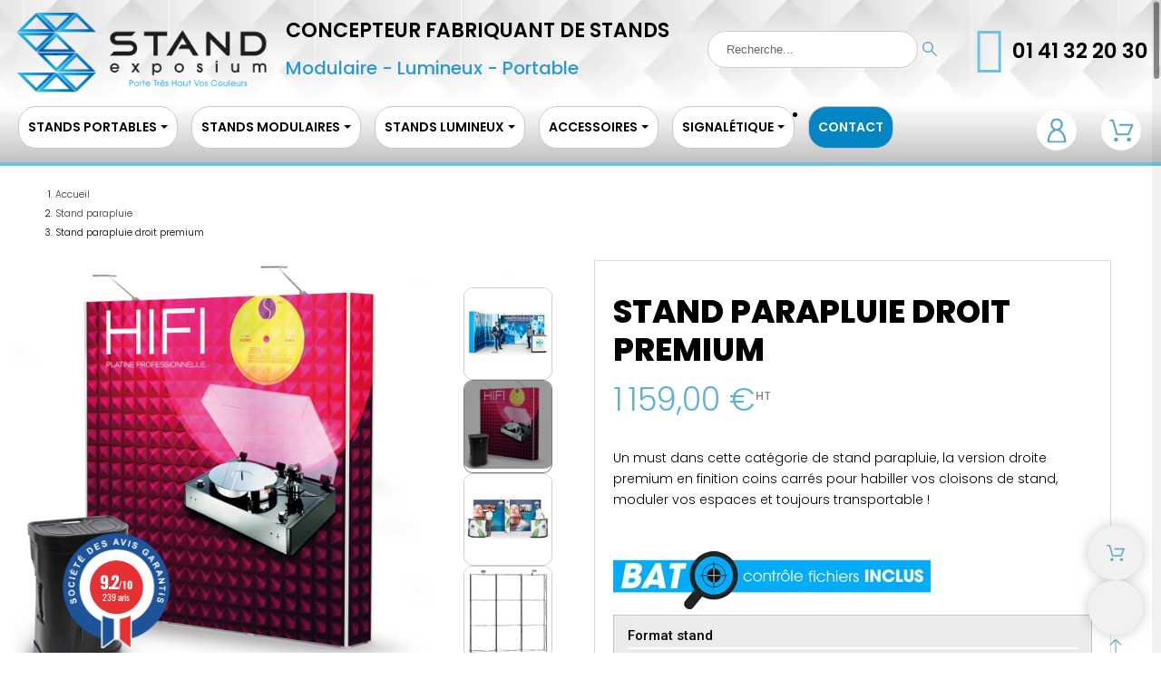

--- FILE ---
content_type: text/html; charset=utf-8
request_url: https://www.standexposium.fr/stand-parapluie/552-stand-parapluie-droit-premium.html
body_size: 38986
content:


























<!doctype html>
<html lang="fr-FR" data-overlayscrollbars-initialize>

<head>
    
        

    <meta charset="utf-8">


    <meta name="viewport" content="width=device-width, initial-scale=1">


    <title>stand parapluie droit, modulaire et évolutif</title>
    
    <meta name="description" content="Issu du catalogue Expolinc, grand fabricant suèdois de structure d&#039;exposition profesionnelles, ce stand prapluie droit  peut être modulé grâce à des conencteurs.">
        <meta name="author" content="commercial@standexposium.fr">
    <meta name="copyright" content="Standexposium">
    <meta name="application-name" content="Standexposium : Concepteur et fabriquant de stands">
            <meta name="application-version" content="211900820">
            
        



  
    
    
    

    
        
    
    
        <meta property="og:url" content="https://www.standexposium.fr/stand-parapluie/552-stand-parapluie-droit-premium.html">
        <meta property="og:title" content="stand parapluie droit, modulaire et évolutif">
        <meta property="og:locale" content="fr-FR">
        <meta property="og:site_name" content="Stand exposium">
                    
    
        <link rel="canonical" href="https://www.standexposium.fr/stand-parapluie/552-stand-parapluie-droit-premium.html">
    
    
            



    <link rel="icon" type="image/vnd.microsoft.icon" href="https://www.standexposium.fr/img/favicon.ico?1743184072">
    <link rel="icon shortcut" type="image/x-icon" href="https://www.standexposium.fr/img/favicon.ico?1743184072">



    <link rel="preconnect" href="https://cdnjs.cloudflare.com" crossorigin>
<link rel="preconnect" href="https://fonts.gstatic.com"> 
<link rel="preload" href="https://fonts.googleapis.com/css?family=Poppins:300,400,800,500%7CArchivo+Narrow:500,400%7CRoboto:400%7C" as="style">
<link rel="stylesheet" href="https://fonts.googleapis.com/css?family=Poppins:300,400,800,500%7CArchivo+Narrow:500,400%7CRoboto:400%7C">



    	    <script>
                    var btGapTag = {"tagContent":{"tracking_type":{"label":"tracking_type","value":"view_item"},"content_type":{"label":"content_type","value":"'product'"},"contents":{"label":"contents","value":[{"item_id":"552_24172","item_name":"Stand parapluie droit premium  3x3 Non","currency":"EUR","item_category":"Stand parapluie","price":1390.8,"item_brand":"Expolinc"}]},"coupon_name":{"label":"coupon","value":"no_coupon"},"value":{"label":"value","value":1390.8},"currency":{"label":"currency","value":"EUR"}},"elementCategoryProduct":"article.product-miniature","elementShipping":"input[type=radio]","elementPayment":".ps-shown-by-js","elementlogin":"button#submit-login","elementsignup":"div.no-account","elementWishCat":"button.wishlist-button-add","elementWishProd":"button.wishlist-button-add","gaId":"G-K5MW1DH7M1","gaEnable":"1","ajaxUrl":"https:\/\/www.standexposium.fr\/module\/ganalyticspro\/ajax","token":"985ac86be9279eb6305143547e5dae65","bRefund":false,"bPartialRefund":false,"bUseConsent":"","bUseAxeption":"","bConsentHtmlElement":"","bConsentHtmlElementSecond":"","iConsentConsentLvl":0,"referer":null,"acbIsInstalled":false,"tagCurrency":"EUR","gaUserId":0};
                    var pkcookies = {"notice_banner_type":"simple","consent_type":"implied","palette":"light","website_privacy_policy_url":"https:\/\/yourwebsite.com\/policy","cookie_duration":365,"show_cookie_button":true,"strictly-necessary":[],"functionality":["pkfavorites","pkcompare","modules-phsimpleblog","pkthemesettings"],"tracking":[],"targeting":[]};
                    var pkelements = {"controller":"https:\/\/www.standexposium.fr\/module\/pkelements\/actions","searchController":"https:\/\/www.standexposium.fr\/module\/pkelements\/search","formsController":"https:\/\/www.standexposium.fr\/module\/pkelements\/forms"};
                    var pktheme = {"presets_preset":"classic","gs_admin_link":"0","gs_totop":true,"gs_cart_icon_fixed":true,"gs_latin_ext":false,"gs_cyrillic":false,"header_builder":"test-head2","header_builder_mobile":"header-mobile","header_sticky":true,"header_sticky_class":"header-sticky","footer_builder":"classic-footer","footer_builder_mobile":0,"hp_builder":"classic-home","hp_builder_mobile":0,"cp_builder_layout":0,"cp_page_width":"fixed","cp_listing_view":true,"cp_view_switcher":true,"cp_cols_switcher":true,"cp_perpage":false,"cp_category_preview":false,"cp_subcategories":false,"cp_category_description":true,"cp_collapse_filter":true,"cp_items_width":{"grid-template-columns":344},"cp_item_gap":{"grid-column-gap":40},"pp_builder_layout":0,"pp_share":false,"pp_countdown":true,"pp_innnerzoom":false,"pp_updownbuttons":true,"pp_builder_thumbs":true,"pp_product_tabs":true,"pp_details_tab":"1","pp_description_tab":true,"pp_vertical_tabs":false,"pp_viewed_products":false,"pp_category_products":false,"pp_crosselling":false,"pp_accessories":false,"cont_layout":"contact","cont_show_map":false,"cont_map_zoom_level":"10","cont_map_custom_style":false,"cont_longitude":"-0.4932303","cont_latitude":"39.4240166","cont_map_provider":"google","cont_leaflet_api_key":"","cont_google_api_key":null,"cont_address_block":true,"cont_email_block":true,"cont_phones_block":true,"cont_service_block":true,"pm_details_layout_type":0,"pm_details_layout":"pm_details_layout1","pm_qw_button":false,"pm_atc_button":false,"pm_colors":false,"pm_labels":true,"pm_countdown":true,"pm_hover_image":false,"pm_hover_image_number":"3","pm_filter_image":false,"pm_title":true,"pm_image_type":"home_default","pm_title_multiline":true,"pm_brand":true,"pm_desc":false,"pm_price":true,"pm_stars":false,"pm_attr":0,"pm_feature":-1,"sharing_facebook":true,"sharing_twitter":true,"sharing_pinterest":true,"sharing_email":true,"sharing_whatsapp":true,"sharing_telegram":false,"sharing_tumblr":false,"sharing_linkedin":false,"sharing_reddit":false,"mt_countdown":true,"mt_date_until":"2023-01-01","mt_notify":true,"mobile_breakpoint":"1025","mobile_show_bottom_panel":false,"mobile_show_cart":false,"mobile_show_myaccount":false,"mobile_show_search":false,"mobile_show_pknav":false,"mobile_show_favorites_single":false,"breakpoints":{"mobile":768,"tablet":1024,"laptop":1280}};
                    var prestashop = {"cart":{"products":[],"totals":{"total":{"type":"total","label":"Total","amount":0,"value":"0,00\u00a0\u20ac"},"total_including_tax":{"type":"total","label":"Total TTC","amount":0,"value":"0,00\u00a0\u20ac"},"total_excluding_tax":{"type":"total","label":"Total HT :","amount":0,"value":"0,00\u00a0\u20ac"}},"subtotals":{"products":{"type":"products","label":"Sous-total","amount":0,"value":"0,00\u00a0\u20ac"},"discounts":null,"shipping":{"type":"shipping","label":"Exp\u00e9dition","amount":0,"value":""},"tax":null},"products_count":0,"summary_string":"0 articles","vouchers":{"allowed":0,"added":[]},"discounts":[],"minimalPurchase":0,"minimalPurchaseRequired":""},"currency":{"id":1,"name":"Euro","iso_code":"EUR","iso_code_num":"978","sign":"\u20ac"},"customer":{"lastname":"","firstname":"","email":"","birthday":"0000-00-00","newsletter":"0","newsletter_date_add":"0000-00-00 00:00:00","optin":"0","website":null,"company":null,"siret":null,"ape":null,"is_logged":false,"gender":{"type":null,"name":null},"addresses":[]},"country":{"id_zone":"1","id_currency":"0","call_prefix":"33","iso_code":"FR","active":"1","contains_states":"0","need_identification_number":"0","need_zip_code":"1","zip_code_format":"NNNNN","display_tax_label":"1","name":"France","id":8},"language":{"name":"Fran\u00e7ais (French)","iso_code":"fr","locale":"fr-FR","language_code":"fr","active":"1","is_rtl":"0","date_format_lite":"d\/m\/Y","date_format_full":"d\/m\/Y H:i:s","id":1},"page":{"title":"","canonical":"https:\/\/www.standexposium.fr\/stand-parapluie\/552-stand-parapluie-droit-premium.html","meta":{"title":"stand parapluie droit, modulaire et \u00e9volutif","description":"Issu du catalogue Expolinc, grand fabricant su\u00e8dois de structure d'exposition profesionnelles, ce stand prapluie droit  peut \u00eatre modul\u00e9 gr\u00e2ce \u00e0 des conencteurs.","keywords":"","robots":"index"},"page_name":"product","body_classes":{"lang-fr":true,"lang-rtl":false,"country-FR":true,"currency-EUR":true,"layout-full-width":true,"page-product":true,"tax-display-enabled":true,"page-customer-account":false,"product-id-552":true,"product-Stand parapluie droit premium":true,"product-id-category-7":true,"product-id-manufacturer-2":true,"product-id-supplier-0":true,"product-available-for-order":true},"admin_notifications":[],"password-policy":{"feedbacks":{"0":"Tr\u00e8s faible","1":"Faible","2":"Moyenne","3":"Fort","4":"Tr\u00e8s fort","Straight rows of keys are easy to guess":"Les suites de touches sur le clavier sont faciles \u00e0 deviner","Short keyboard patterns are easy to guess":"Les mod\u00e8les courts sur le clavier sont faciles \u00e0 deviner.","Use a longer keyboard pattern with more turns":"Utilisez une combinaison de touches plus longue et plus complexe.","Repeats like \"aaa\" are easy to guess":"Les r\u00e9p\u00e9titions (ex. : \"aaa\") sont faciles \u00e0 deviner.","Repeats like \"abcabcabc\" are only slightly harder to guess than \"abc\"":"Les r\u00e9p\u00e9titions (ex. : \"abcabcabc\") sont seulement un peu plus difficiles \u00e0 deviner que \"abc\".","Sequences like abc or 6543 are easy to guess":"Les s\u00e9quences (ex. : abc ou 6543) sont faciles \u00e0 deviner.","Recent years are easy to guess":"Les ann\u00e9es r\u00e9centes sont faciles \u00e0 deviner.","Dates are often easy to guess":"Les dates sont souvent faciles \u00e0 deviner.","This is a top-10 common password":"Ce mot de passe figure parmi les 10 mots de passe les plus courants.","This is a top-100 common password":"Ce mot de passe figure parmi les 100 mots de passe les plus courants.","This is a very common password":"Ceci est un mot de passe tr\u00e8s courant.","This is similar to a commonly used password":"Ce mot de passe est similaire \u00e0 un mot de passe couramment utilis\u00e9.","A word by itself is easy to guess":"Un mot seul est facile \u00e0 deviner.","Names and surnames by themselves are easy to guess":"Les noms et les surnoms seuls sont faciles \u00e0 deviner.","Common names and surnames are easy to guess":"Les noms et les pr\u00e9noms courants sont faciles \u00e0 deviner.","Use a few words, avoid common phrases":"Utilisez quelques mots, \u00e9vitez les phrases courantes.","No need for symbols, digits, or uppercase letters":"Pas besoin de symboles, de chiffres ou de majuscules.","Avoid repeated words and characters":"\u00c9viter de r\u00e9p\u00e9ter les mots et les caract\u00e8res.","Avoid sequences":"\u00c9viter les s\u00e9quences.","Avoid recent years":"\u00c9vitez les ann\u00e9es r\u00e9centes.","Avoid years that are associated with you":"\u00c9vitez les ann\u00e9es qui vous sont associ\u00e9es.","Avoid dates and years that are associated with you":"\u00c9vitez les dates et les ann\u00e9es qui vous sont associ\u00e9es.","Capitalization doesn't help very much":"Les majuscules ne sont pas tr\u00e8s utiles.","All-uppercase is almost as easy to guess as all-lowercase":"Un mot de passe tout en majuscules est presque aussi facile \u00e0 deviner qu'un mot de passe tout en minuscules.","Reversed words aren't much harder to guess":"Les mots invers\u00e9s ne sont pas beaucoup plus difficiles \u00e0 deviner.","Predictable substitutions like '@' instead of 'a' don't help very much":"Les substitutions pr\u00e9visibles comme '\"@\" au lieu de \"a\" n'aident pas beaucoup.","Add another word or two. Uncommon words are better.":"Ajoutez un autre mot ou deux. Pr\u00e9f\u00e9rez les mots peu courants."}}},"shop":{"name":"Stand exposium","logo":"https:\/\/www.standexposium.fr\/img\/logo-1743184072.jpg","stores_icon":"https:\/\/www.standexposium.fr\/img\/logo_stores.png","favicon":"https:\/\/www.standexposium.fr\/img\/favicon.ico"},"core_js_public_path":"\/themes\/","urls":{"base_url":"https:\/\/www.standexposium.fr\/","current_url":"https:\/\/www.standexposium.fr\/stand-parapluie\/552-stand-parapluie-droit-premium.html","shop_domain_url":"https:\/\/www.standexposium.fr","img_ps_url":"https:\/\/www.standexposium.fr\/img\/","img_cat_url":"https:\/\/www.standexposium.fr\/img\/c\/","img_lang_url":"https:\/\/www.standexposium.fr\/img\/l\/","img_prod_url":"https:\/\/www.standexposium.fr\/img\/p\/","img_manu_url":"https:\/\/www.standexposium.fr\/img\/m\/","img_sup_url":"https:\/\/www.standexposium.fr\/img\/su\/","img_ship_url":"https:\/\/www.standexposium.fr\/img\/s\/","img_store_url":"https:\/\/www.standexposium.fr\/img\/st\/","img_col_url":"https:\/\/www.standexposium.fr\/img\/co\/","img_url":"https:\/\/www.standexposium.fr\/themes\/alysum\/assets\/img\/","css_url":"https:\/\/www.standexposium.fr\/themes\/alysum\/assets\/css\/","js_url":"https:\/\/www.standexposium.fr\/themes\/alysum\/assets\/js\/","pic_url":"https:\/\/www.standexposium.fr\/upload\/","theme_assets":"https:\/\/www.standexposium.fr\/themes\/alysum\/assets\/","theme_dir":"https:\/\/www.standexposium.fr\/themes\/alysum\/","pages":{"address":"https:\/\/www.standexposium.fr\/adresse","addresses":"https:\/\/www.standexposium.fr\/adresses","authentication":"https:\/\/www.standexposium.fr\/authentification","manufacturer":"https:\/\/www.standexposium.fr\/marques","cart":"https:\/\/www.standexposium.fr\/panier","category":"https:\/\/www.standexposium.fr\/index.php?controller=category","cms":"https:\/\/www.standexposium.fr\/index.php?controller=cms","contact":"https:\/\/www.standexposium.fr\/contact-standexposium","discount":"https:\/\/www.standexposium.fr\/bons-de-reduction","guest_tracking":"https:\/\/www.standexposium.fr\/guest-tracking","history":"https:\/\/www.standexposium.fr\/historique-des-commandes","identity":"https:\/\/www.standexposium.fr\/identite","index":"https:\/\/www.standexposium.fr\/","my_account":"https:\/\/www.standexposium.fr\/mon-compte","order_confirmation":"https:\/\/www.standexposium.fr\/index.php?controller=order-confirmation","order_detail":"https:\/\/www.standexposium.fr\/index.php?controller=order-detail","order_follow":"https:\/\/www.standexposium.fr\/details-de-la-commande","order":"https:\/\/www.standexposium.fr\/commande","order_return":"https:\/\/www.standexposium.fr\/index.php?controller=order-return","order_slip":"https:\/\/www.standexposium.fr\/avoirs","pagenotfound":"https:\/\/www.standexposium.fr\/erreur-404","password":"https:\/\/www.standexposium.fr\/mot-de-passe-oublie","pdf_invoice":"https:\/\/www.standexposium.fr\/index.php?controller=pdf-invoice","pdf_order_return":"https:\/\/www.standexposium.fr\/index.php?controller=pdf-order-return","pdf_order_slip":"https:\/\/www.standexposium.fr\/index.php?controller=pdf-order-slip","prices_drop":"https:\/\/www.standexposium.fr\/index.php?controller=prices-drop","product":"https:\/\/www.standexposium.fr\/index.php?controller=product","registration":"https:\/\/www.standexposium.fr\/index.php?controller=registration","search":"https:\/\/www.standexposium.fr\/recherche","sitemap":"https:\/\/www.standexposium.fr\/plan-du-site","stores":"https:\/\/www.standexposium.fr\/atelier-standexposium","supplier":"https:\/\/www.standexposium.fr\/fournisseurs","new_products":"https:\/\/www.standexposium.fr\/index.php?controller=new-products","brands":"https:\/\/www.standexposium.fr\/marques","register":"https:\/\/www.standexposium.fr\/index.php?controller=registration","order_login":"https:\/\/www.standexposium.fr\/commande?login=1"},"alternative_langs":[],"actions":{"logout":"https:\/\/www.standexposium.fr\/?mylogout="},"no_picture_image":{"bySize":{"cart_default":{"url":"https:\/\/www.standexposium.fr\/img\/p\/fr-default-cart_default.jpg","width":126,"height":126},"small_default":{"url":"https:\/\/www.standexposium.fr\/img\/p\/fr-default-small_default.jpg","width":140,"height":140},"medium_default":{"url":"https:\/\/www.standexposium.fr\/img\/p\/fr-default-medium_default.jpg","width":500,"height":500},"home_default":{"url":"https:\/\/www.standexposium.fr\/img\/p\/fr-default-home_default.jpg","width":650,"height":650},"large_default":{"url":"https:\/\/www.standexposium.fr\/img\/p\/fr-default-large_default.jpg","width":1120,"height":1120}},"small":{"url":"https:\/\/www.standexposium.fr\/img\/p\/fr-default-cart_default.jpg","width":126,"height":126},"medium":{"url":"https:\/\/www.standexposium.fr\/img\/p\/fr-default-medium_default.jpg","width":500,"height":500},"large":{"url":"https:\/\/www.standexposium.fr\/img\/p\/fr-default-large_default.jpg","width":1120,"height":1120},"legend":""}},"configuration":{"display_taxes_label":true,"display_prices_tax_incl":false,"is_catalog":false,"show_prices":true,"opt_in":{"partner":true},"quantity_discount":{"type":"discount","label":"Remise sur prix unitaire"},"voucher_enabled":0,"return_enabled":0},"field_required":[],"breadcrumb":{"links":[{"title":"Accueil","url":"https:\/\/www.standexposium.fr\/"},{"title":"Stand parapluie","url":"https:\/\/www.standexposium.fr\/7-stand-parapluie"},{"title":"Stand parapluie droit premium","url":"https:\/\/www.standexposium.fr\/stand-parapluie\/552-stand-parapluie-droit-premium.html"}],"count":3},"link":{"protocol_link":"https:\/\/","protocol_content":"https:\/\/"},"time":1768618317,"static_token":"985ac86be9279eb6305143547e5dae65","token":"d6be2c558b41c7534b2b3dfe0e06b74a","debug":false};
                    var prestashopFacebookAjaxController = "https:\/\/www.standexposium.fr\/module\/ps_facebook\/Ajax";
                    var psemailsubscription_subscription = "https:\/\/www.standexposium.fr\/module\/ps_emailsubscription\/subscription";
                    var revSliderVersion = "6.2.21.8";
            </script>
		<link rel="stylesheet" href="https://fonts.googleapis.com/icon?family=Material+Icons" media="all">
		<link rel="stylesheet" href="https://fonts.googleapis.com/css?family=Poppins:100,100italic,200,200italic,300,300italic,400,400italic,500,500italic,600,600italic,700,700italic,800,800italic,900,900italic%7CRoboto:100,100italic,200,200italic,300,300italic,400,400italic,500,500italic,600,600italic,700,700italic,800,800italic,900,900italic&amp;display=swap" media="all">
		<link rel="stylesheet" href="https://www.standexposium.fr/themes/alysum/assets/cache/theme-7ada5f1031.css" media="all">
	
	


	<script>
			var ceFrontendConfig = {"environmentMode":{"edit":false,"wpPreview":false},"is_rtl":false,"breakpoints":{"xs":0,"sm":480,"md":1024,"lg":1025,"xl":1440,"xxl":1600},"version":"2.12.0","urls":{"assets":"\/modules\/creativeelements\/views\/"},"productQuickView":0,"settings":{"page":[],"general":{"elementor_global_image_lightbox":"1","elementor_lightbox_enable_counter":"yes","elementor_lightbox_enable_fullscreen":"yes","elementor_lightbox_enable_zoom":"yes","elementor_lightbox_title_src":"title","elementor_lightbox_description_src":"caption"},"editorPreferences":[]},"post":{"id":"552030101","title":"Stand%20parapluie%20droit%20premium","excerpt":""}};
			var isZeroDecimalCurrency = false;
			var stripe_express_amount = 115900;
			var stripe_express_cart_id = null;
			var stripe_express_currency_iso = "eur";
			var stripe_express_customer_model = {"email":null,"name":"","firstname":null,"lastname":null,"id":null,"address":{"city":null,"countryIso":null,"street":null,"zipCode":null,"state":null}};
			var stripe_express_phone = null;
			var stripe_express_product_id = 552;
			var stripe_express_return_url = "https:\/\/www.standexposium.fr\/module\/stripe_official\/orderConfirmationReturn?";
			var stripe_product_out_of_stock = 2;
		</script>
        <link rel="preload" href="/modules/creativeelements/views/lib/ceicons/fonts/ceicons.woff2?8goggd" as="font" type="font/woff2" crossorigin>
        


    <script type="text/javascript">
                var jprestaUpdateCartDirectly = 1;
                var jprestaUseCreativeElements = 1;
pcRunDynamicModulesJs = function() {
// Autoconf - 2025-07-24T11:19:11+00:00
// blockwishlist
if (typeof productsAlreadyTagged != 'undefined') {
    productsAlreadyTagged.forEach(function(product) {
        let selector = `[data-id-product="${product.id_product}"] .wishlist-button-add`;
        let elements = document.querySelectorAll(selector); 
        elements.forEach(function(element) {
            if (element && element.__vue__) {
                element.__vue__.toggleCheck();
                element.__vue__.idList = parseInt(product.id_wishlist);
            }
        });
    });
}
// ps_shoppingcart
setTimeout("prestashop.emit('updateCart', {reason: {linkAction: 'refresh'}, resp: {errors:[]}});", 10);
// productcomments
if ($.fn.rating) $('input.star').rating();
if ($.fn.rating) $('.auto-submit-star').rating();
if ($.fn.fancybox) $('.open-comment-form').fancybox({'hideOnContentClick': false});
// creativeelements
// Cart is refreshed from HTML to be faster
// orderfiles
if (typeof enableProductUpload !== 'undefined') {
    jQuery(function() {
        var uploadObj = jQuery("#fileuploader").uploadFile({
            url: baseDir + "modules/orderfiles/ajax/upload.php",
            multiple: true,
            maxFileCount: (maxFileCount == "" ? '999999' : maxFileCount),
            autoSubmit: true,
            fileName: "file",
            maxFileSize: maxFileSize * 1024,
            formData: {
                "idproduct": idproduct,
                "auptype": "product"
            },
            allowedTypes: allowedTypes,
            showStatusAfterSuccess: true,
            dragDropStr: dragDropStr,
            abortStr: abortStr,
            cancelStr: cancelStr,
            doneStr: doneStr,
            multiDragErrorStr: multiDragErrorStr,
            extErrorStr: extErrorStr,
            sizeErrorStr: sizeErrorStr,
            uploadErrorStr: uploadErrorStr,
            maxFileCountErrorStr: maxFileCountErrorStr,
            afterUploadAll: function() {
                location.reload();
            }
        });
    });
}
};</script><!-- Microdatos Organization -->
	
<script type="application/ld+json" id="adpmicrodatos-organization-ps17v5.5.1">
{
    "name" : "Stand exposium",
    "url" : "https:\/\/www.standexposium.fr\/",
    "logo" : [
    	{

    	"@type" : "ImageObject",
    	"url" : "https://www.standexposium.fr/img/logo-1743184072.jpg"
    	}
    ],
        "email" : "commercial@standexposium.fr",
    			"address": {
	    "@type": "PostalAddress",
	    "addressLocality": "LUE",
	    "postalCode": "40210",
	    "streetAddress": "1330, Quartier Gilet",
	    "addressRegion": "",
	    "addressCountry": "FR"
	},
			"contactPoint" : [
		{
			"@type" : "ContactPoint",
	    	"telephone" : "01 41 32 20 30",
	    	"contactType" : "customer service",
			"contactOption": "TollFree",
	    	"availableLanguage": [ 
	    			    				    				"Fran\u00e7ais (French)"
	    				    			    	]
	    } 
	],
			
	"@context": "http://schema.org",
	"@type" : "Organization"
}
</script>


<!-- Microdatos Webpage -->
	
<script type="application/ld+json" id="adpmicrodatos-webpage-ps17v5.5.1">
{
    "@context": "http://schema.org",
    "@type" : "WebPage",
    "isPartOf": [{
        "@type":"WebSite",
        "url":  "https://www.standexposium.fr/",
        "name": "Stand exposium"
    }],
    "name": "stand parapluie droit, modulaire et \u00e9volutif",
    "url": "https://www.standexposium.fr/stand-parapluie/552-stand-parapluie-droit-premium.html"
}
</script>



<!-- Microdatos Breadcrumb -->
	<script type="application/ld+json" id="adpmicrodatos-breadcrumblist-ps17v5.5.1">
    {
        "itemListElement": [
            {
                "item": "https:\/\/www.standexposium.fr\/",
                "name": "Accueil",
                "position": 1,
                "@type": "ListItem"
            }, 
            {
                "item": "https:\/\/www.standexposium.fr\/7-stand-parapluie",
                "name": "Stand parapluie",
                "position": 2,
                "@type": "ListItem"
            } 
        ],
        "@context": "https://schema.org/",
        "@type": "BreadcrumbList"
    }
</script>

<!-- Microdatos Producto -->
			<script type="application/ld+json" id="adpmicrodatos-product-ps17v5.5.1">
{
    "name": "Stand parapluie droit premium",
    "image": ["https:\/\/www.standexposium.fr\/738-large_default\/stand-parapluie-droit-premium.jpg"],
    "url": "https:\/\/www.standexposium.fr\/stand-parapluie\/552-24172-stand-parapluie-droit-premium.html#\/129-format_stand-3x3\/150-recto_verso-non\/317-upgrade_spots_led-non",
    "inProductGroupWithID": 552,
    "productID": "552-24172",
            "gtin13": "",
        "category": "stand-parapluie",
    "brand": {
        "@type": "Brand",
        "name": "Expolinc"
    },
    "description": "Un must dans cette cat\u00e9gorie de stand parapluie, la version droite premium en finition coins carr\u00e9s pour habiller vos cloisons de stand, moduler vos&nbsp;espaces et toujours transportable !",
     "offers": {
        "availability": "https://schema.org/InStock",
              "price": "1159.00",
          "priceCurrency": "EUR",
        "url": "https:\/\/www.standexposium.fr\/stand-parapluie\/552-24172-stand-parapluie-droit-premium.html#\/129-format_stand-3x3\/150-recto_verso-non\/317-upgrade_spots_led-non",
              "itemCondition": "https://schema.org/NewCondition",
                "seller":{
            "name": "Stand exposium",
            "@type": "Organization"
        },
              "@type": "Offer"
  },    "isRelatedTo": [
        {
            "productID": "543",
            "name": "Stand parapluie tissu 3x3",
            "image": ["https:\/\/www.standexposium.fr\/691-large_default\/stand-parapluie-tissu-3x3.jpg"],
            "url": "https:\/\/www.standexposium.fr\/543-stand-parapluie-tissu-3x3.html",
            "gtin13": "",
                "brand": {
                "name": "Standexposium",
                "@type": "Brand"
            },
            "description": "Le stand parapluie tissu 3x3 est un produit \u00e9prouv\u00e9 pour la signal\u00e9tique ou l'habillage d'un fond de stand.",
     "offers": {
        "availability": "https://schema.org/InStock",
              "price": "449.00",
          "priceCurrency": "EUR",
        "url": "https:\/\/www.standexposium.fr\/543-stand-parapluie-tissu-3x3.html",
              "itemCondition": "https://schema.org/NewCondition",
                "seller":{
            "name": "Stand exposium",
            "@type": "Organization"
        },
              "@type": "Offer"
  },            "@type": "Product"
        }, 
        {
            "productID": "465",
            "name": "Stand parapluie 2x3 Eco",
            "image": ["https:\/\/www.standexposium.fr\/332-large_default\/stand-parapluie-2x3-eco.jpg"],
            "url": "https:\/\/www.standexposium.fr\/465-stand-parapluie-2x3-eco.html",
            "gtin13": "",
                "brand": {
                "name": "Standexposium",
                "@type": "Brand"
            },
            "description": "Format compact en version 2x3 Eco pour ce stand parapluie adapt\u00e9 aux espaces r\u00e9duits !",
     "offers": {
        "availability": "https://schema.org/InStock",
              "price": "709.00",
          "priceCurrency": "EUR",
        "url": "https:\/\/www.standexposium.fr\/465-stand-parapluie-2x3-eco.html",
              "itemCondition": "https://schema.org/NewCondition",
                "seller":{
            "name": "Stand exposium",
            "@type": "Organization"
        },
              "@type": "Offer"
  },            "@type": "Product"
        }, 
        {
            "productID": "521",
            "name": "Stand parapluie 3x3 Eco",
            "image": ["https:\/\/www.standexposium.fr\/622-large_default\/stand-parapluie-3x3-eco.jpg"],
            "url": "https:\/\/www.standexposium.fr\/521-stand-parapluie-3x3-eco.html",
            "gtin13": "",
                "brand": {
                "name": "Standexposium",
                "@type": "Brand"
            },
            "description": "Stand parapluie gamme \u00e9conomique : l'essentiel pour exposer \u00e0 petit prix et pour des usages ponctuels",
     "offers": {
        "availability": "https://schema.org/InStock",
              "price": "859.00",
          "priceCurrency": "EUR",
        "url": "https:\/\/www.standexposium.fr\/521-stand-parapluie-3x3-eco.html",
              "itemCondition": "https://schema.org/NewCondition",
                "seller":{
            "name": "Stand exposium",
            "@type": "Organization"
        },
              "@type": "Offer"
  },            "@type": "Product"
        }, 
        {
            "productID": "466",
            "name": "Stand parapluie 4x3 Eco",
            "image": ["https:\/\/www.standexposium.fr\/343-large_default\/stand-parapluie-4x3-eco.jpg"],
            "url": "https:\/\/www.standexposium.fr\/466-stand-parapluie-4x3-eco.html",
            "gtin13": "",
                "brand": {
                "name": "Standexposium",
                "@type": "Brand"
            },
            "description": "Version Economique de ce stand parapluie au format 4x3 pour communiquer en 16\/9e !",
     "offers": {
        "availability": "https://schema.org/InStock",
              "price": "1059.00",
          "priceCurrency": "EUR",
        "url": "https:\/\/www.standexposium.fr\/466-stand-parapluie-4x3-eco.html",
              "itemCondition": "https://schema.org/NewCondition",
                "seller":{
            "name": "Stand exposium",
            "@type": "Organization"
        },
              "@type": "Offer"
  },            "@type": "Product"
        } 
    ],    "@context": "https://schema.org/",
    "@type": "Product"
}
</script>
	

<!-- Magic Zoom Plus Prestashop module version v5.10.3 [v1.6.94:v5.3.7] -->
<script type="text/javascript">window["mgctlbx$Pltm"] = "Prestashop";</script>
<link type="text/css" href="/modules/magiczoomplus/views/css/magicscroll.css" rel="stylesheet" media="screen" />
<script type="text/javascript" src="/modules/magiczoomplus/views/js/magicscroll.js"></script>
<script type="text/javascript">
	MagicScrollOptions = {
		'width':'auto',
		'height':'auto',
		'orientation':'horizontal',
		'mode':'scroll',
		'items':'3',
		'speed':600,
		'autoplay':0,
		'loop':'infinite',
		'step':'auto',
		'arrows':'inside',
		'pagination':false,
		'easing':'cubic-bezier(.8, 0, .5, 1)',
		'scrollOnWheel':'auto',
		'lazy-load':false
	}
</script>

<!-- Magic Zoom Plus Prestashop module version v5.10.3 [v1.6.94:v5.3.7] -->
<script type="text/javascript">window["mgctlbx$Pltm"] = "Prestashop";</script>
<link type="text/css" href="/modules/magiczoomplus/views/css/magiczoomplus.css" rel="stylesheet" media="screen" />
<link type="text/css" href="/modules/magiczoomplus/views/css/magiczoomplus.module.css" rel="stylesheet" media="screen" />
<script type="text/javascript" src="/modules/magiczoomplus/views/js/magiczoomplus.js"></script>
<script type="text/javascript" src="/modules/magiczoomplus/views/js/magictoolbox.utils.js"></script>
<script type="text/javascript">
	var mzOptions = {
		'zoomWidth':'auto',
		'zoomHeight':'auto',
		'zoomPosition':'right',
		'zoomDistance':15,
		'selectorTrigger':'click',
		'transitionEffect':true,
		'lazyZoom':false,
		'rightClick':false,
		'cssClass':'',
		'zoomMode':'zoom',
		'zoomOn':'hover',
		'upscale':true,
		'smoothing':true,
		'variableZoom':false,
		'zoomCaption':'off',
		'expand':'window',
		'expandZoomMode':'zoom',
		'expandZoomOn':'click',
		'expandCaption':true,
		'closeOnClickOutside':true,
		'hint':'once',
		'textHoverZoomHint':'',
		'textClickZoomHint':'',
		'textExpandHint':'',
		'textBtnClose':'',
		'textBtnNext':'',
		'textBtnPrev':''
	}
</script>
<script type="text/javascript">
	var mzMobileOptions = {
		'zoomMode':'off',
		'textHoverZoomHint':'Zoom',
		'textClickZoomHint':'Double click Zoom x2',
		'textExpandHint':'Zoom'
	}
</script>

<script type="text/javascript">
    var isPrestaShop15x = true;
    var isPrestaShop1541 = true;
    var isPrestaShop156x = true;
    var isPrestaShop16x = true;
    var isPrestaShop17x = true;
    var mEvent = 'click';
    var originalLayout = false;
    var m360AsPrimaryImage = false && (typeof(window['Magic360']) != 'undefined');
    var useMagicScroll = true;
    var scrollItems = 4;
    var isProductMagicScrollStopped = true;
    var doWaitForMagicScrollToStart = false;
    MagicScrollOptions['onReady'] = function(id) {
        //console.log('MagicScroll onReady: ', id);
        if (id == 'MagicToolboxSelectors552') {
            isProductMagicScrollStopped = false;
            doWaitForMagicScrollToStart = false;
        }
    }
    MagicScrollOptions['onStop'] = function(id) {
        //console.log('MagicScroll onStop: ', id);
        if (id == 'MagicToolboxSelectors552') {
            isProductMagicScrollStopped = true;
        }
    }

    var isProductMagicZoomReady = false;
    var allowHighlightActiveSelectorOnUpdate = true;
    mzOptions['onZoomReady'] = function(id) {
        //console.log('MagicZoomPlus onZoomReady: ', id);
        if (id == 'MagicZoomPlusImageMainImage') {
            isProductMagicZoomReady = true;
        }
    }
    mzOptions['onUpdate'] = function(id, oldA, newA) {
        //console.log('MagicZoomPlus onUpdate: ', id);
        if (allowHighlightActiveSelectorOnUpdate) {
            mtHighlightActiveSelector(newA);
        }
        allowHighlightActiveSelectorOnUpdate = true;
    }


</script>
<script type="text/javascript" src="/modules/magiczoomplus/views/js/product17.js"></script>

<script type="text/javascript" src="/modules/magiczoomplus/views/js/switch.js"></script>
<script type="text/javascript">
    var Days_text = 'Journée(s)';
    var Hours_text = 'Heure(s)';
    var Mins_text = 'Min(s)';
    var Sec_text = 'Sec(s)';
</script>            <script>
            var baseDir = prestashop.urls.base_url;
            var uploadUrl = "https://www.standexposium.fr/module/orderfiles/upload";
        </script>
    <link href="//fonts.googleapis.com/css?family=Open+Sans:600,400,400i|Oswald:700" rel="stylesheet" type="text/css" media="all">

<style>
        stand-avis
    </style>	<script async src="https://www.googletagmanager.com/gtag/js?id=G-K5MW1DH7M1"></script>



    
    
        
            <meta property="og:type" content="product">
            <meta property="og:description" content="Un must dans cette catégorie de stand parapluie, la version droite premium en finition coins carrés pour habiller vos cloisons de stand, moduler vos&amp;nbsp;espaces et toujours transportable !">
            <meta property="og:image:alt" content="Stand exposium - Stand parapluie droit premium">
            <meta property="product:retailer_item_id" content="552" />
                            <meta property="product:brand" content="Expolinc">
                                        <meta property="product:availability"
                    content="available">
                                        <meta property="og:image" content="https://www.standexposium.fr/738-large_default/stand-parapluie-droit-premium.jpg">
                                                    <meta property="product:pretax_price:amount" content="1159">
                <meta property="product:pretax_price:currency" content="EUR">
                <meta property="product:price:amount" content="1159">
                <meta property="product:price:currency" content="EUR">
                                    
                <link rel="canonical" href="https://www.standexposium.fr/stand-parapluie/552-stand-parapluie-droit-premium.html">
            
        
    

</head>

<body id="product" class="lang-fr country-fr currency-eur layout-full-width page-product tax-display-enabled product-id-552 product-stand-parapluie-droit-premium product-id-category-7 product-id-manufacturer-2 product-id-supplier-0 product-available-for-order pm_details_layout1 category-page-width-fixed ce-kit-1 elementor-page elementor-page-552030101" data-overlayscrollbars-initialize>

    
        
    

    
        
            	






    

<header id="header">
    
            <template id="mobile-header-template">
                            
                    <div data-elementor-type="page" data-elementor-id="89010000" class="elementor elementor-89010000">
            <div class="elementor-section-wrap"><section class="elementor-element elementor-element-596ddb0a elementor-section-stretched elementor-section-full_width elementor-section-height-default elementor-section-height-default elementor-section elementor-top-section" data-id="596ddb0a" data-element_type="section" data-settings='{"background_background":"classic","stretch_section":"section-stretched"}'><div class="elementor-container elementor-column-gap-no"><div class="elementor-row"><div class="elementor-element elementor-element-7bd38c10 elementor-column elementor-col-100 elementor-top-column" data-id="7bd38c10" data-element_type="column"><div class="elementor-column-wrap elementor-element-populated"><div class="elementor-widget-wrap"><div class="elementor-element elementor-element-69579eb elementor-widget elementor-widget-text-editor" data-id="69579eb" data-element_type="widget" data-widget_type="text-editor.default"><div class="elementor-widget-container"><div class="elementor-text-editor elementor-clearfix"><p><a href="/index.php"><img src="/img/cms/accueil/logo-png.png" alt="" width="350" height="114" /></a></p></div></div></div><div class="elementor-element elementor-element-e233555 elementor-widget elementor-widget-heading" data-id="e233555" data-element_type="widget" data-widget_type="heading.default"><div class="elementor-widget-container"><p class="elementor-heading-title">Concepteur fabriquant de stands</p></div></div><div class="elementor-element elementor-element-3f8fa85 elementor-widget elementor-widget-heading" data-id="3f8fa85" data-element_type="widget" data-widget_type="heading.default"><div class="elementor-widget-container"><p class="elementor-heading-title">Modulaire - Lumineux - Portable</p></div></div></div></div></div></div></div></section><section class="elementor-element elementor-element-294a1b71 header-sticky elementor-section-stretched elementor-section-full_width elementor-section-height-default elementor-section-height-default elementor-section elementor-top-section" data-id="294a1b71" data-element_type="section" data-settings='{"background_background":"gradient","stretch_section":"section-stretched"}'><div class="elementor-container elementor-column-gap-no"><div class="elementor-row"><div class="elementor-element elementor-element-78f73700 elementor-column elementor-col-50 elementor-top-column" data-id="78f73700" data-element_type="column"><div class="elementor-column-wrap elementor-element-populated"><div class="elementor-widget-wrap">
                <div class="elementor-element elementor-element-30ccc00a elementor-widget elementor-widget-shortcode" data-id="30ccc00a" data-element_type="widget" data-widget_type="shortcode.default">
        <div class="elementor-widget-container">    <div class="ets_mm_megamenu 
        layout_layout1 
         show_icon_in_mobile 
          
        transition_fade   
        transition_floating 
         
        sticky_enabled 
         
        ets-dir-ltr        hook-custom        single_layout         disable_sticky_mobile          hover          mm_menu_left         "
        data-bggray="bg_gray"
        >
        <div class="ets_mm_megamenu_content">
            <div class="container">
                <div class="ets_mm_megamenu_content_content">
                    <div class="ybc-menu-toggle ybc-menu-btn closed">
                        <span class="ybc-menu-button-toggle_icon">
                            <i class="icon-bar"></i>
                            <i class="icon-bar"></i>
                            <i class="icon-bar"></i>
                        </span>
                        Menu
                    </div>
                        <ul class="mm_menus_ul  ">
        <li class="close_menu">
            <div class="pull-left">
                <span class="mm_menus_back">
                    <i class="icon-bar"></i>
                    <i class="icon-bar"></i>
                    <i class="icon-bar"></i>
                </span>
                Menu
            </div>
            <div class="pull-right">
                <span class="mm_menus_back_icon"></span>
                Retour
            </div>
        </li>
                    <li class="mm_menus_li accueil-menu mm_sub_align_full mm_has_sub hover "
                >
                <a class="ets_mm_url"                         href="#"
                        style="font-size:14px;">
                    <span class="mm_menu_content_title">
                                                Stands portables
                        <span class="mm_arrow"></span>                                            </span>
                </a>
                                                    <span class="arrow closed"></span>                                            <ul class="mm_columns_ul"
                            style=" width:100%; font-size:14px;">
                                                            <li class="mm_columns_li column_size_4 mm_breaker mm_has_sub">
                                                                            <ul class="mm_blocks_ul">
                                                                                            <li data-id-block="7" class="mm_blocks_li">
                                                        
    <div class="ets_mm_block mm_block_type_html">
                <div class="ets_mm_block_content">        
                            <img src="/img/ets_megamenu/stand-parapluie-3.jpg" alt="stand parapluie PVC" title="Stand parapluie" loading="lazy">
                    </div>
    </div>
    <div class="clearfix"></div>

                                                </li>
                                                                                            <li data-id-block="8" class="mm_blocks_li">
                                                        
    <div class="ets_mm_block mm_block_type_html">
                <div class="ets_mm_block_content">        
                            <div class="titre-menu-haut7"><a title="Stand Parapluie" href="/7-stand-parapluie"> Stand Parapluie</a></div>
<div class="bout-menu"><a title="Stand parapluie 2x3 Eco" href="/stand-parapluie/465-stand-parapluie-2x3-eco.html"><span class="fa fa-genderless"></span> Stand parapluie 2x3 Eco</a></div>
<div class="bout-menu"><a title="Stand parapluie 3x3 Eco" href="/stand-parapluie/521-stand-parapluie-3x3-eco.html"><span class="fa fa-genderless"></span> Stand parapluie 3x3 Eco</a></div>
<div class="bout-menu"><a title="Stand parapluie 3x3 Premium" href="/stand-parapluie/82-stand-parapluie-3x3-premium.html"><span class="fa fa-genderless"></span> Stand parapluie 3x3 Premium</a></div>
<div class="bout-menu"><a title="Stand parapluie 4x3 Eco" href="/stand-parapluie/466-stand-parapluie-4x3-eco.html"><span class="fa fa-genderless"></span> Stand parapluie 4x3 Eco</a></div>
<div class="bout-menu"><a title="Stand parapluie 4x3 Premium" href="/stand-parapluie/39-stand-parapluie-4x3-premium.html"><span class="fa fa-genderless"></span> Stand parapluie 4x3 Premium</a></div>
<div class="bout-menu"><a title="Stand parapluie droit" href="/stand-parapluie/518-stand-parapluie-droit.html"><span class="fa fa-genderless"></span> Stand parapluie droit</a></div>
<div class="bout-menu"><a href="/stand-parapluie/552-stand-parapluie-droit-premium.html" title="Stand parapluie droit premium"><span class="fa fa-genderless"></span> Stand parapluie droit premium</a></div>
<div class="bout-menu"><a title="Stand parapluie recto verso" href="/stand-parapluie/523-stand-parapluie-recto-verso.html"><span class="fa fa-genderless"></span> Stand parapluie recto verso</a></div>
<div class="bout-menu"><a title="Stand parapluie 3x3 Spennare S10" href="/stand-parapluie/96-stand-parapluie-3x3-spennare-s10.html"><span class="fa fa-genderless"></span> Stand parapluie 3x3 Spennare S10</a></div>
<div class="bout-menu"><a title="Stand parapluie 3x3 Spennare S10 droit" href="/stand-parapluie/468-stand-parapluie-3x3-spennare-s10-droit.html"><span class="fa fa-genderless"></span> Stand parapluie 3x3 Spennare S10 droit</a></div>
<div class="bout-menu"><a href="/stand-parapluie/553-connecteur-d-angle-stand-parapluie-premium.html" title="Connecteur d'angle premium"><span class="fa fa-genderless"></span> Connecteur d'angle premium</a></div>
                    </div>
    </div>
    <div class="clearfix"></div>

                                                </li>
                                                                                            <li data-id-block="36" class="mm_blocks_li">
                                                        
    <div class="ets_mm_block mm_block_type_html">
                <div class="ets_mm_block_content">        
                            <div class="titre-menu-haut7"><a title="Kit d'exposition" href="/26-kit-exposition" class="titre-menu-haut">Kit Exposition</a></div>
<div class="bout-menu"><a title="Kit Expo Starter" href="/kit-exposition/545-kit-expo-starter.html"><span class="fa fa-genderless"></span> Kit Expo Starter</a></div>
<div class="bout-menu"><a title="Kit Exposium" href="/kit-exposition/85-kit-exposium.html"><span class="fa fa-genderless"></span> Kit Exposium</a></div>
<div class="bout-menu"><a title="Kit Expo Premium" href="/kit-exposition/425-kit-expo-premium.html"><span class="fa fa-genderless"></span> Kit Expo Premium</a></div>
<div class="bout-menu"><a title="Kit Expo Grand Média" href="/kit-exposition/444-kit-expo-grand-media.html"><span class="fa fa-genderless"></span> Kit Expo Grand Média</a></div>
                    </div>
    </div>
    <div class="clearfix"></div>

                                                </li>
                                                                                    </ul>
                                                                    </li>
                                                            <li class="mm_columns_li column_size_4  mm_has_sub">
                                                                            <ul class="mm_blocks_ul">
                                                                                            <li data-id-block="1" class="mm_blocks_li">
                                                        
    <div class="ets_mm_block mm_block_type_html">
                <div class="ets_mm_block_content">        
                            <img src="/img/ets_megamenu/banniere-menu-stand-parapluie-tissu2.jpg" alt="stand parapluie PVC" title="Stand parapluie tissu" loading="lazy">
                    </div>
    </div>
    <div class="clearfix"></div>

                                                </li>
                                                                                            <li data-id-block="4" class="mm_blocks_li">
                                                        
    <div class="ets_mm_block mm_block_type_html">
                <div class="ets_mm_block_content">        
                            <div class="titre-menu-haut7"><a title="Stand parapluie tissus" href="/60-stand-parapluie-tissu">Stand Parapluie Tissu</a></div>
<div class="bout-menu"><a href="/stand-parapluie-tissu/542-stand-parapluie-express.html" title="Stand parapluie Express 4H"><span class="fa fa-genderless"></span> Stand parapluie Express 4H</a></div>
<div class="bout-menu"><a title="Stand parapluie tissu 3x3" href="/stand-parapluie-tissu/543-stand-parapluie-tissu-3x3.html"><span class="fa fa-genderless"></span> Stand parapluie tissu 3x3</a></div>
<div class="bout-menu"><a title="Stand parapluie tissu 4x3" href="/stand-parapluie-tissu/456-stand-parapluie-tissu-4x3.html"><span class="fa fa-genderless"></span> Stand parapluie tissu 4x3</a></div>
<div class="bout-menu"><a title="Stand parapluie hello.xpress" href="/stand-parapluie-tissu/113-stand-parapluie-helloxpress.html"><span class="fa fa-genderless"></span> Stand parapluie hello.xpress</a></div>
<div class="bout-menu"><a title="Kit Pyramide M Expression" href="/stand-parapluie-tissu/112-kit-pyramide-m.html"><span class="fa fa-genderless"></span> Kit Pyramide M Expression</a></div>
<br />
<div class="titre-menu-haut7"><a title="Visuels pour stand" href="/64-renouvellement-de-visuel-de-stand" class="titre-menu-haut">Réassort visuel stand</a></div>
<div class="bout-menu"><a href="/stand-parapluie/135-visuel-stand-parapluie.html" title="Réassort visuel stand PVC"><span class="fa fa-genderless"></span> Réassort visuel stand PVC</a></div>
<div class="bout-menu"><a href="/renouvellement-de-visuel-de-stand/546-reassort-de-visuel-de-stand-parapluie-tissu.html" title="Réassort visuel stand Tissu"><span class="fa fa-genderless"></span> Réassort visuel stand Tissu</a></div>
<div class="bout-menu"><a href="/renouvellement-de-visuel-de-stand/547-reassort-de-visuel-pour-cadre-tissu-tendu.html" title="Réassort visuel cadre Tissu"><span class="fa fa-genderless"></span> Réassort visuel cadre Tissu</a></div>
<br />
<div class="titre-menu-haut7"><a title="Photocall" href="/57-photocall">Photocall</a></div>
<div class="bout-menu"><a title="Photocall M" href="/photocall/503-photocall-medium.html"><span class="fa fa-genderless"></span> Photocall M</a></div>
<div class="bout-menu"><a title="Photocall L" href="/photocall/504-photocall-large.html"><span class="fa fa-genderless"></span> Photocall L</a></div>
<div class="bout-menu"><a title="Photocall XL" href="/photocall/505-photocall-extra-large.html"><span class="fa fa-genderless"></span> Photocall XL</a></div>
<div class="bout-menu"><a title="Location Photocall" href="/photocall/506-location-photocall.html"><span class="fa fa-genderless"></span> Location Photocall</a></div>
                    </div>
    </div>
    <div class="clearfix"></div>

                                                </li>
                                                                                    </ul>
                                                                    </li>
                                                            <li class="mm_columns_li column_size_4  mm_has_sub">
                                                                            <ul class="mm_blocks_ul">
                                                                                            <li data-id-block="3" class="mm_blocks_li">
                                                        
    <div class="ets_mm_block mm_block_type_html">
                <div class="ets_mm_block_content">        
                            <img src="/img/ets_megamenu/banniere-menu-rollup-2.jpg" alt="Photocall" title="Photocall" loading="lazy">
                    </div>
    </div>
    <div class="clearfix"></div>

                                                </li>
                                                                                            <li data-id-block="2" class="mm_blocks_li">
                                                        
    <div class="ets_mm_block mm_block_type_html">
                <div class="ets_mm_block_content">        
                            <div class="titre-menu-haut7"><a title="Roll-up" href="/6-rollup">Roll-up</a></div>
<div class="bout-menu"><a href="/rollup/27-roll-up-generic.html" title="Roll-up généric"><span class="fa fa-genderless"></span> Roll-up généric</a></div>
<div class="bout-menu"><a title="Roll-up Compact" href="/rollup/554-roll-up-compact.html"><span class="fa fa-genderless"></span> Roll-up Compact</a></div>
<div class="bout-menu"><a title="Roll-up Classic" href="/rollup/583-roll-up-classic.html"><span class="fa fa-genderless"></span> Roll-up Classic</a></div>
<div class="bout-menu"><a title="Roll-up Penta" href="/rollup/541-roll-up-penta.html"><span class="fa fa-genderless"></span> Roll-up Penta</a></div>
<div class="bout-menu"><a title="Roll-up S10" href="/rollup/439-roll-up-s10.html"><span class="fa fa-genderless"></span> Roll-up S10</a></div>
<div class="bout-menu"><a title="Roll-up recto verso généric" href="/rollup/442-roll-up-recto-verso.html"><span class="fa fa-genderless"></span> Roll-up recto verso généric</a></div>
<div class="bout-menu"><a title="Roll-up Banner Up plus" href="/rollup/421-roll-up-bannerup-plus.html"><span class="fa fa-genderless"></span> Roll-up Banner Up plus</a></div>
<div class="bout-menu"><a title="Roll-up Professionnel" href="/rollup/422-roll-up-professionnel.html"><span class="fa fa-genderless"></span> Roll-up Professionnel</a></div>
<br />
<div class="titre-menu-haut7"><a title="Kakemono" href="/53-kakemono" class="titre-menu-haut">Kakemono</a></div>
<div class="bout-menu"><a title="Kakemono Eco" href="/kakemono/480-kakemono-eco.html"><span class="fa fa-genderless"></span> Kakemono Eco</a></div>
<div class="bout-menu"><a title="Kakemono Premium M1" href="/kakemono/482-kakemono-ferrari-premium-m1.html"><span class="fa fa-genderless"></span> Kakemono Premium M1</a></div>
<div class="bout-menu"><a title="L Banner 4 Screen" href="/totem-banner/472-l-banner-4-screen.html"><span class="fa fa-genderless"></span> L Banner 4 Screen</a></div>
                    </div>
    </div>
    <div class="clearfix"></div>

                                                </li>
                                                                                            <li data-id-block="6" class="mm_blocks_li">
                                                        
    <div class="ets_mm_block mm_block_type_html">
                <div class="ets_mm_block_content">        
                            <p class="bout-menu-haut5"><a title="Totem Banner" href="/5-totem-banner" class="titre-menu-haut5">Totem Banner</a></p><p class="bout-menu-haut6"><a title="Galerie de Stands Clients" href="/content/55-realisations-de-stand-d-exposition" class="titre-menu-haut6">Galerie de Stands Clients</a></p><p class="bout-menu-haut5"><a title="Demande de devis" href="/content/70-devis-informations" class="titre-menu-haut5">Demande de devis</a></p>
                    </div>
    </div>
    <div class="clearfix"></div>

                                                </li>
                                                                                    </ul>
                                                                    </li>
                                                    </ul>
                                                </li>
                    <li class="mm_menus_li mm_sub_align_full mm_has_sub hover "
                >
                <a class="ets_mm_url"                         href="#"
                        style="font-size:14px;">
                    <span class="mm_menu_content_title">
                                                Stands modulaires
                        <span class="mm_arrow"></span>                                            </span>
                </a>
                                                    <span class="arrow closed"></span>                                            <ul class="mm_columns_ul"
                            style=" width:100%; font-size:14px;">
                                                            <li class="mm_columns_li column_size_4  mm_has_sub">
                                                                            <ul class="mm_blocks_ul">
                                                                                            <li data-id-block="11" class="mm_blocks_li">
                                                        
    <div class="ets_mm_block mm_block_type_html">
                <div class="ets_mm_block_content">        
                            <img src="/img/ets_megamenu/menu-modulaire-4.jpg" alt="Stand modulaire" title="Stand modulaire" loading="lazy">
                    </div>
    </div>
    <div class="clearfix"></div>

                                                </li>
                                                                                            <li data-id-block="12" class="mm_blocks_li">
                                                        
    <div class="ets_mm_block mm_block_type_html">
                <div class="ets_mm_block_content">        
                            <div class="titre-menu-haut7"><a title="Stand modulaire" href="/50-stand-modulaire" class="titre-menu-haut">Stand modulable</a></div>
<div class="bout-menu"><a title="Stand Easy Pop up 6m2" href="/stand-modulaire/659-stand-easy-pop-up-6m2.html"><span class="fa fa-genderless"></span> Stand Easy Pop up 6m2</a></div>
<div class="bout-menu"><a title="Stand Easy Pop up 9m2" href="/stand-modulaire/588-23322-stand-easy-pop-up-9m2.html"><span class="fa fa-genderless"></span> Stand Easy Pop up 9m2</a></div>
<div class="bout-menu"><a title="Stand Easy Pop up 12m2" href="/stand-modulaire/589-23330-stand-easy-pop-up-12m2.html"><span class="fa fa-genderless"></span> Stand Easy Pop up 12m2</a></div>
<div class="bout-menu"><a title="Stand Easy Pop up 18m2" href="/stand-modulaire/590-23338-stand-easy-pop-up-18m2.html"><span class="fa fa-genderless"></span> Stand Easy Pop up 18m2</a></div>
<div class="bout-menu"><a title="Stand modulaire 9m² PVC" href="/stand-modulaire/498-stand-modulaire-9m2-pvc.html"><span class="fa fa-genderless"></span> Stand modulaire 9m² PVC</a></div>
<div class="bout-menu"><a title="Stand modulaire 12m² PVC" href="/stand-modulaire/499-stand-modulaire-12m2-pvc.html"><span class="fa fa-genderless"></span> Stand modulaire 12m² PVC</a></div>
<div class="bout-menu"><a title="Stand modulaire 18m² PVC" href="/stand-modulaire/500-stand-modulaire-18m2-pvc.html"><span class="fa fa-genderless"></span> Stand modulaire 18m² PVC</a></div>
<br />
<div class="titre-menu-haut7"><a href="/content/65-stand-modulaire-structure-aluminium-modulable" title="Stand modulaire professionnel" class="titre-menu-haut">Stand modulaire et structure aluminium</a></div>
<div class="bout-menu"><a href="/content/65-stand-modulaire-structure-aluminium-modulable" title="structure de stand modulaire"><span class="fa fa-genderless"></span> Structures Stand modulaire</a></div>
<div class="bout-menu"><a href="/content/66-caisson-lumineux-fabrication-cadre-lightbox" title="stand et caisson lumineux"><span class="fa fa-genderless"></span> Stand et caisson lumineux</a></div>
<div class="bout-menu"><a href="/content/55-realisations-de-stand-d-exposition" title="Galerie de stands Isoframe"><span class="fa fa-genderless"></span> Galerie de stands clients</a></div>
<div class="bout-menu"><a href="/content/64-idees-de-concept-de-stand" title="Exemples de configurations"><span class="fa fa-genderless"></span> Exemples de configurations</a></div>
<br />
<div class="titre-menu-haut7"><a title="Stand lumineux modulaire" href="/68-stands-lumineux" class="titre-menu-haut">Stand lumineux modulaire</a></div>
<div class="bout-menu"><a title="Stand lumineux LUMIX™ 9 m²" href="/stands-lumineux/641-stand-lumineux-lumix-9-m-3x3.html"><span class="fa fa-genderless"></span> Stand lumineux LUMIX™ 9 m²</a></div>
<div class="bout-menu"><a title="Stand LUMIX™ 9 m² (3x3) Angle" href="/stands-lumineux/642-stand-lumineux-lumix-9-m-3x3-angle.html"><span class="fa fa-genderless"></span> Stand LUMIX™ 9 m² (3x3) Angle</a></div>
<div class="bout-menu"><a title="Stand LUMIX™ 15 m² (5x3) Angle" href="/stands-lumineux/643-stand-lumix-15-m-5x3-angle.html"><span class="fa fa-genderless"></span> Stand LUMIX™ 15 m² (5x3) Angle</a></div>
                    </div>
    </div>
    <div class="clearfix"></div>

                                                </li>
                                                                                    </ul>
                                                                    </li>
                                                            <li class="mm_columns_li column_size_4  mm_has_sub">
                                                                            <ul class="mm_blocks_ul">
                                                                                            <li data-id-block="9" class="mm_blocks_li">
                                                        
    <div class="ets_mm_block mm_block_type_html">
                <div class="ets_mm_block_content">        
                            <img src="/img/ets_megamenu/banniere-menu-modulaire.jpg" alt="Stand modulable" title="Stand modulable" loading="lazy">
                    </div>
    </div>
    <div class="clearfix"></div>

                                                </li>
                                                                                            <li data-id-block="10" class="mm_blocks_li">
                                                        
    <div class="ets_mm_block mm_block_type_html">
                <div class="ets_mm_block_content">        
                            <div class="titre-menu-haut7"><a href="/61-stand-modulable-tissu" title="Stand modulable tissu" class="titre-menu-haut">Stand modulable tissu</a></div>
<div class="bout-menu"><a title="Stand modulaire 6m² tissu" href="/kit-exposition/656-stand-modulaire-6m-tissu.html"><span class="fa fa-genderless"></span> Stand modulaire 6m² tissu</a></div>
<div class="bout-menu"><a title="Stand modulaire 9m² tissu" href="/kit-exposition/501-stand-modulaire-9m2-tissu.html"><span class="fa fa-genderless"></span> Stand modulaire 9m² tissu</a></div>
<div class="bout-menu"><a title="Stand modulaire 12m² tissu " href="/stand-modulaire/496-stand-modulaire-12m2-tissu-.html"><span class="fa fa-genderless"></span> Stand modulaire 12m² tissu</a></div>
<div class="bout-menu"><a title="Stand modulaire 15m² tissu " href="/kit-exposition/657-stand-modulaire-15m-tissu.html"><span class="fa fa-genderless"></span> Stand modulaire 15m² tissu</a></div>
<div class="bout-menu"><a title="Stand modulaire 18m² tissu " href="/stand-modulaire/502-stand-modulaire-18m2-tissu.html"><span class="fa fa-genderless"></span> Stand modulaire 18m² tissu</a></div>
<div class="bout-menu"><a title="Arche Stand modulaire" href="/stand-modulaire/658-arche-stand-modulaire.html"><span class="fa fa-genderless"></span> Arche Stand modulaire</a></div>
<br />
<div class="titre-menu-haut7"><a href="/65-cadre-tissu-tendu" title="Cadre tissu tendu" class="titre-menu-haut">Cadre tissu tendu</a></div>
<div class="bout-menu"><a href="/cadre-tissu-tendu/548-cadre-tissu-autoportant.html" title="Cadre tissu tendu autoportant"><span class="fa fa-genderless"></span> Cadre tissu tendu autoportant</a></div>
<div class="bout-menu"><a href="/cadre-tissu-tendu/549-cadre-tissu-tendu-mural.html" title="Cadre tissu tendu mural"><span class="fa fa-genderless"></span> Cadre tissu tendu mural</a></div>
<br />
<div class="titre-menu-haut7"><a href="/59-comptoir-isobar" title="Banque d'accueil Modulaire" class="titre-menu-haut">Banque d'accueil</a></div>
<div class="bout-menu"><a href="/comptoir-isobar/519-comptoir-isobar-droit.html" title="Banque d'accueil ISO droite"><span class="fa fa-genderless"></span> Banque d'accueil modulaire</a></div>
<div class="bout-menu"><a href="/comptoir-isobar/519-comptoir-isobar-droit.html" title="Banque d'accueil ISO droite"><span class="fa fa-genderless"></span> Banque d'accueil ISO droite</a></div>
<div class="bout-menu"><a href="/comptoir-isobar/520-comptoir-isobar-courbe.html" title="Banque d'accueil ISO courbe"><span class="fa fa-genderless"></span> Banque d'accueil ISO courbe</a></div>
                    </div>
    </div>
    <div class="clearfix"></div>

                                                </li>
                                                                                            <li data-id-block="38" class="mm_blocks_li">
                                                        
    <div class="ets_mm_block mm_block_type_html">
                <div class="ets_mm_block_content">        
                            <p class="bout-menu-haut6"><a title="Exemples de configurations" href="/content/29-configurer-un-stand-exemple-idee-architecture-de-stand" class="titre-menu-haut6">Exemples de configurations</a></p>
<p class="bout-menu-haut6"><a title="Galerie de Stands Clients" href="/content/55-realisations-de-stand-d-exposition" class="titre-menu-haut6">Galerie de Stands Clients</a></p>
                    </div>
    </div>
    <div class="clearfix"></div>

                                                </li>
                                                                                    </ul>
                                                                    </li>
                                                            <li class="mm_columns_li column_size_4  mm_has_sub">
                                                                            <ul class="mm_blocks_ul">
                                                                                            <li data-id-block="13" class="mm_blocks_li">
                                                        
    <div class="ets_mm_block mm_block_type_html">
                <div class="ets_mm_block_content">        
                            <img src="/img/ets_megamenu/-banniere-menu-modulaire-5.jpg" alt="Accessoires pour stand PVC modulaire" title="Accessoires pour stand PVC modulaire" loading="lazy">
                    </div>
    </div>
    <div class="clearfix"></div>

                                                </li>
                                                                                            <li data-id-block="14" class="mm_blocks_li">
                                                        
    <div class="ets_mm_block mm_block_type_html">
                <div class="ets_mm_block_content">        
                            <div class="titre-menu-haut7"><a title="Accessoires stand modulaire pvc" href="/58-accessoires-stand-modulaire-pvc" class="titre-menu-haut">Accessoires stand modulaire PVC</a></div>
<div class="bout-menu"><a title="Kit de départ isoframe" href="/accessoires-stand-modulaire-pvc/508-kit-de-depart-isoframe.html"><span class="fa fa-genderless"></span> Kit de départ isoframe</a></div>
<div class="bout-menu"><a title="Kit extension isoframe" href="/accessoires-stand-modulaire-pvc/509-kit-extension-isoframe.html"><span class="fa fa-genderless"></span> Kit extension isoframe</a></div>
<div class="bout-menu"><a title="Visuel Isoframe PVC" href="/accessoires-stand-modulaire-pvc/510-visuel-isoframe-pvc.html"><span class="fa fa-genderless"></span> Visuel Isoframe PVC</a></div>
<div class="bout-menu"><a href="/accessoires-stand-modulaire-pvc/555-visuel-isoframe-electroluminescent.html" title="Visuel Isoframe électroluminescent"><span class="fa fa-genderless"></span> Visuel électroluminescent</a></div>
<div class="bout-menu"><a title="Support écran LCD Vesa 75/100" href="/accessoires-stand-modulaire-pvc/511-support-ecran-lcd-vesa-75-100.html"><span class="fa fa-genderless"></span> Support écran LCD Vesa 75/100</a></div>
<div class="bout-menu"><a title="Support écran LCD Vesa 400/200" href="/accessoires-stand-modulaire-pvc/528-support-ecran-lcd-vesa-400-200.html"><span class="fa fa-genderless"></span> Support écran LCD Vesa 400/200</a></div>
<div class="bout-menu"><a title="Comptoir Isoframe associé" href="/accessoires-stand-modulaire-pvc/513-comptoir-isoframe-associe.html"><span class="fa fa-genderless"></span> Comptoir</a></div>
<div class="bout-menu"><a title="sac de transport isoframe" href="/accessoires-stand-modulaire-pvc/515-sac-de-transport-isoframe.html"><span class="fa fa-genderless"></span> Sac de transport</a></div>
<div class="bout-menu"><a title="sac tube transport de visuel" href="/accessoires-stand-modulaire-pvc/517-sac-tube-transport-de-visuel.html"><span class="fa fa-genderless"></span> Sac tube transport de visuel</a></div>
<div class="bout-menu"><a href="/accessoires-stand-modulaire-pvc/550-spot-led-isoframe.html" title="Spot LED Isoframe"><span class="fa fa-genderless"></span> Spot LED</a></div>
                    </div>
    </div>
    <div class="clearfix"></div>

                                                </li>
                                                                                            <li data-id-block="37" class="mm_blocks_li">
                                                        
    <div class="ets_mm_block mm_block_type_html">
                <div class="ets_mm_block_content">        
                            <p class="bout-menu-haut5"><a title="Demande de devis" href="/content/70-devis-informations" class="titre-menu-haut5">Demande de devis</a></p>
                    </div>
    </div>
    <div class="clearfix"></div>

                                                </li>
                                                                                    </ul>
                                                                    </li>
                                                    </ul>
                                                </li>
                    <li class="mm_menus_li mm_sub_align_full mm_has_sub hover "
                >
                <a class="ets_mm_url"                         href="#"
                        style="font-size:14px;">
                    <span class="mm_menu_content_title">
                                                Stands lumineux
                        <span class="mm_arrow"></span>                                            </span>
                </a>
                                                    <span class="arrow closed"></span>                                            <ul class="mm_columns_ul"
                            style=" width:100%; font-size:14px;">
                                                            <li class="mm_columns_li column_size_4  mm_has_sub">
                                                                            <ul class="mm_blocks_ul">
                                                                                            <li data-id-block="16" class="mm_blocks_li">
                                                        
    <div class="ets_mm_block mm_block_type_html">
                <div class="ets_mm_block_content">        
                            <img src="/img/ets_megamenu/banniere-stand-lumix2.jpg" alt="Stand rétro éclairé " title="Stand rétro éclairé" loading="lazy">
                    </div>
    </div>
    <div class="clearfix"></div>

                                                </li>
                                                                                            <li data-id-block="17" class="mm_blocks_li">
                                                        
    <div class="ets_mm_block mm_block_type_html">
                <div class="ets_mm_block_content">        
                            <div class="titre-menu-haut7"><a title="Stand lumineux modulaire" href="/68-stands-lumineux" class="titre-menu-haut">Stand lumineux modulaire</a></div>
<div class="bout-menu"><a title="Stand lumineux LUMIX™ 9 m²" href="/stands-lumineux/641-stand-lumineux-lumix-9-m-3x3.html"><span class="fa fa-genderless"></span> Stand lumineux LUMIX™ 9 m²</a></div>
<div class="bout-menu"><a title="Stand LUMIX™ 9 m² (3x3) Angle" href="/stands-lumineux/642-stand-lumineux-lumix-9-m-3x3-angle.html"><span class="fa fa-genderless"></span> Stand LUMIX™ 9 m² (3x3) Angle</a></div>
<div class="bout-menu"><a title="Stand LUMIX™ 15 m² (5x3) Angle" href="/stands-lumineux/643-stand-lumix-15-m-5x3-angle.html"><span class="fa fa-genderless"></span> Stand LUMIX™ 15 m² (5x3) Angle</a></div>
<br />
<div class="titre-menu-haut7"><a title="Stand lumineux modulaire" href="/68-stands-lumineux" class="titre-menu-haut">Cadres modulables 
	lumineux LUMIX™</a></div>
<div class="bout-menu"><a title="Cadre LUMIX™ 100x250 cm" href="/stands-lumineux/666-cadre-lumix-100x250-cm.html"><span class="fa fa-genderless"></span> Cadre LUMIX™ 100x250 cm</a></div>
<div class="bout-menu"><a title="Cadre LUMIX™ 200x250 cm" href="/stands-lumineux/612-cadre-lumix-200x250.html"><span class="fa fa-genderless"></span> Cadre LUMIX™ 200x250 cm</a></div>
<div class="bout-menu"><a title="Cadre LUMIX™ 285x250 cm" href="/stands-lumineux/614-cadre-lumix-285x250-cm.html"><span class="fa fa-genderless"></span> Cadre LUMIX™ 285x250 cm</a></div>
<div class="bout-menu"><a title="Cadre LUMIX™ 300x250 cm" href="/stands-lumineux/615-cadre-lumix-300x250-cm.html"><span class="fa fa-genderless"></span> Cadre LUMIX™ 300x250 cm</a></div>
<div class="bout-menu"><a title="Cadre LUMIX™ 400x250 cm" href="/stands-lumineux/616-cadre-lumix-400x250-cm.html"><span class="fa fa-genderless"></span> Cadre LUMIX™ 400x250 cm</a></div>
<div class="bout-menu"><a title="Cadre LUMIX™ 500x250 cm" href="/stands-lumineux/617-cadre-lumix-500x250-cm.html"><span class="fa fa-genderless"></span> Cadre LUMIX™ 500x250 cm </a></div>
<div class="bout-menu"><a title="Réserve d’angle sécurisée" href="/accessoires-cadre-lumix/620-23473-reserve-d-angle-securisee-lumix.html#/426-options_d_impression-recto_tissu_diffusant_recto_tissu_occultant_verso"><span class="fa fa-genderless"></span> Réserve d’angle sécurisée </a></div>

<div class="bout-menu"><a title="Comptoir LUMIX™ 100x100 cm" href="/accessoires-cadre-lumix/644-comptoir-lumix-100x100-cm.html"><span class="fa fa-genderless"></span> Comptoir LUMIX™ 100x100 cm </a></div>
<div class="bout-menu"><a title="Support moniteur/TV LUMIX™" href="/accessoires-cadre-lumix/618-support-moniteurtv-lumix.html"><span class="fa fa-genderless"></span> Support moniteur/TV LUMIX™ </a></div>
<div class="bout-menu"><a title="Système d’étagères LUMIX™" href="/accessoires-cadre-lumix/619-systeme-d-etageres-lumix.html"><span class="fa fa-genderless"></span> Système d’étagères LUMIX™ </a></div>
<div class="bout-menu"><a title="Extension Horizontale XL 85 cm" href="/accessoires-cadre-lumix/621-extension-horizontale-xl-85-cm.html"><span class="fa fa-genderless"></span> Extension Horizontale XL 85 cm </a></div>
<div class="bout-menu"><a title="Extension Horizontale XL 100 cm" href="/accessoires-cadre-lumix/622-extension-horizontale-xl-100-cm.html"><span class="fa fa-genderless"></span> Extension Horizontale XL 100 cm </a></div>
<div class="bout-menu"><a title="Extension Verticale 50 cm" href="/accessoires-cadre-lumix/623-extension-verticale-50-pour-cadre-lumix-285x250-cm.html"><span class="fa fa-genderless"></span> Extension Verticale 50 cm </a></div>
<div class="bout-menu"><a title="Connecteur 90°" href="/pieces-detachees-lumix/636-connecteur-90.html"><span class="fa fa-genderless"></span> Connecteur 90° </a></div>

<p class="bout-menu-haut5"><a title="Accessoires pour Cadre LUMIX™" href="/71-accessoires-cadre-lumix" class="titre-menu-haut2">Accessoires pour Cadre LUMIX™</a></p>
<p class="bout-menu-haut5"><a title="Pièces détachées LUMIX™" href="/72-pieces-detachees-lumix" class="titre-menu-haut2">Pièces détachées pour cadres LUMIX™</a></p>
                    </div>
    </div>
    <div class="clearfix"></div>

                                                </li>
                                                                                    </ul>
                                                                    </li>
                                                            <li class="mm_columns_li column_size_4  mm_has_sub">
                                                                            <ul class="mm_blocks_ul">
                                                                                            <li data-id-block="18" class="mm_blocks_li">
                                                        
    <div class="ets_mm_block mm_block_type_html">
                <div class="ets_mm_block_content">        
                            <img src="/img/ets_megamenu/menu-stand-lumineux.jpg" alt="Stand rétro éclairé " title="Stand rétro éclairé" loading="lazy">
                    </div>
    </div>
    <div class="clearfix"></div>

                                                </li>
                                                                                            <li data-id-block="19" class="mm_blocks_li">
                                                        
    <div class="ets_mm_block mm_block_type_html">
                <div class="ets_mm_block_content">        
                            <div class="titre-menu-haut7"><a title="Mur d'image lumineux" href="/68-stands-lumineux" class="titre-menu-haut">Mur d'image lumineux</a></div>
<div class="bout-menu"><a title="LED BOX™ 100x200 cm" href="/stands-lumineux/645-led-box-100x200-cm.html"><span class="fa fa-genderless"></span> LED BOX™ 100x200 cm</a></div>
<div class="bout-menu"><a title="LED BOX™ 100x230 cm" href="/stands-lumineux/646-led-box-100x230-cm.html"><span class="fa fa-genderless"></span> LED BOX™ 100x230 cm</a></div>
<div class="bout-menu"><a title="LED BOX™ 100x250 cm" href="/stands-lumineux/647-led-box-100x250-cm.html"><span class="fa fa-genderless"></span> LED BOX™ 100x250 cm</a></div>
<div class="bout-menu"><a title="LED BOX™ PLUS 200x200 cm" href="/stands-lumineux/651-led-box-plus-200x200-cm.html"><span class="fa fa-genderless"></span> LED BOX™ PLUS 200x200 cm</a></div>
<div class="bout-menu"><a title="LED BOX™ PLUS 200x230 cm" href="/stands-lumineux/652-led-box-plus-200x230-cm.html"><span class="fa fa-genderless"></span> LED BOX™ PLUS 200x230 cm</a></div>
<div class="bout-menu"><a title="LED BOX™ PLUS 300x200 cm" href="/stands-lumineux/653-led-box-plus-300x200-cm.html"><span class="fa fa-genderless"></span> LED BOX™ PLUS 300x200 cm</a></div>
<div class="bout-menu"><a title="LED BOX™ PLUS 300x230 cm" href="/stands-lumineux/664-led-box-plus-300x230-cm.html"><span class="fa fa-genderless"></span> LED BOX™ PLUS 300x230 cm</a></div>
<br />
<div class="titre-menu-haut7"><a title="Accessoires LED BOX™" href="/74-accessoires-led-box" class="titre-menu-haut">Accessoires LED BOX™</a></div>
<div class="bout-menu"><a title="Connecteur d’angle 90°" href="/pieces-detachees-lumix/636-connecteur-90.html"><span class="fa fa-genderless"></span> Connecteur d’angle 90°</a></div>
<div class="bout-menu"><a title="Connecteur Linéaire" href="/pieces-detachees-lumix/633-connecteur-en-serie.html"><span class="fa fa-genderless"></span> Connecteur Linéaire</a></div>
<div class="bout-menu"><a title="Alimentation LED BOX™ 100x200 cm" href="/pieces-detachees-lumix/640-alimentation-led-box-100x200.html"><span class="fa fa-genderless"></span> Alimentation LED BOX™ 100x200 cm</a></div>
<div class="bout-menu"><a title="Alimentation LED BOX™ 100x230 et 250 cm" href="/pieces-detachees-lumix/660-alimentation-led-box-100x230-et-250-cm.html"><span class="fa fa-genderless"></span> Alimentation LED BOX™ 100x230 et 250 cm</a></div>


<div class="bout-menu"><a title="Sac pour LED BOX™ 100x200cm" href="/accessoires-led-box/648-sac-pour-led-box-100x200cm.html"><span class="fa fa-genderless"></span> Sac pour LED BOX™ 100x200cm</a></div>


<div class="bout-menu"><a title="Sac pour LED BOX™ 100x230 cm" href="/accessoires-led-box/649-sac-pour-led-box-100x230-cm.html"><span class="fa fa-genderless"></span> Sac pour LED BOX™ 100x230 cm </a></div>
<div class="bout-menu"><a title="Sac pour LED BOX™ 100x250 cm" href="/accessoires-led-box/650-sac-pour-led-box-100x250-cm.html"><span class="fa fa-genderless"></span> Sac pour LED BOX™ 100x250 cm </a></div>
<p class="bout-menu-haut5"><a title="Devis stand lumineux" href="/content/62-devis-caisson-lumineux" class="titre-menu-haut5">Devis caisson lumineux</a></p>
                    </div>
    </div>
    <div class="clearfix"></div>

                                                </li>
                                                                                    </ul>
                                                                    </li>
                                                            <li class="mm_columns_li column_size_4  mm_has_sub">
                                                                            <ul class="mm_blocks_ul">
                                                                                            <li data-id-block="20" class="mm_blocks_li">
                                                        
    <div class="ets_mm_block mm_block_type_html">
                <div class="ets_mm_block_content">        
                            <img src="/img/ets_megamenu/menu-mobilier-lumineux.jpg" alt="Mobilier – Enseigne lumineuse " title="Mobilier – Enseigne lumineuse" loading="lazy">
                    </div>
    </div>
    <div class="clearfix"></div>

                                                </li>
                                                                                            <li data-id-block="21" class="mm_blocks_li">
                                                        
    <div class="ets_mm_block mm_block_type_html">
                <div class="ets_mm_block_content">        
                            <div class="titre-menu-haut7"><a title="Stand rétro éclairé" href="/68-stands-lumineux" class="titre-menu-haut">Stand rétro éclairé</a></div>
<div class="bout-menu"><a title="Technique cadre LED" href="/content/57-stand-lumineux"><span class="fa fa-genderless"></span> Technique cadre LED</a></div>
<div class="bout-menu"><a title="Stand et caisson lumineux" href="/content/66-caisson-lumineux-fabrication-cadre-lightbox"><span class="fa fa-genderless"></span> Stand et caisson lumineux</a></div>
<div class="bout-menu"><a title="Caisson lumineux stand" href="/stands-lumineux/595-23411-caisson-lumineux-stand.html"><span class="fa fa-genderless"></span> Caisson lumineux stand</a></div>
<div class="bout-menu"><a title="Caisson lumineux portable" href="/stands-lumineux/596-23417-caisson-lumineux-portable.html"><span class="fa fa-genderless"></span> Caisson lumineux portable</a></div>
                    </div>
    </div>
    <div class="clearfix"></div>

                                                </li>
                                                                                            <li data-id-block="22" class="mm_blocks_li">
                                                        
    <div class="ets_mm_block mm_block_type_html">
                <div class="ets_mm_block_content">        
                            <div class="titre-menu-haut7"><a title="Mobilier – Enseigne lumineuse" href="/68-stands-lumineux" class="titre-menu-haut">Mobilier – Enseigne lumineuse</a></div>
<div class="bout-menu"><a title="Lumina counter" href="/banque-d-accueil/592-lumina-counter.html"><span class="fa fa-genderless"></span> Lumina counter</a></div>
<div class="bout-menu"><a title="Banque accueil lumineuse" href="/stands-lumineux/597-banque-d-accueil-lumineuse.html"><span class="fa fa-genderless"></span> Banque accueil lumineuse</a></div>
<div class="bout-menu"><a title="Mange debout lumineux" href="/stands-lumineux/598-mange-debout-lumineux.html"><span class="fa fa-genderless"></span> Mange debout lumineux</a></div>
<div class="bout-menu"><a title="Comptoir lumineux pliable" href="/stands-lumineux/599-comptoir-lumineux-pliable.html"><span class="fa fa-genderless"></span> Comptoir lumineux pliable</a></div>
<div class="bout-menu"><a title="Cadre mural lumineux" href="/stands-lumineux/600-23419-cadre-mural-retro-eclaire.html"><span class="fa fa-genderless"></span> Cadre mural lumineux</a></div><div class="bout-menu"><a href="/stands-lumineux/601-enseigne-suspendue-lumineuse.html" title="Enseigne lumineuse suspendue"><span class="fa fa-genderless"></span> Enseigne lumineuse suspendue</a></div>
<p class="bout-menu-haut6"><a title="Galerie de Stands Clients" href="/content/55-realisations-de-stand-d-exposition" class="titre-menu-haut6">Galerie de Stands Clients</a></p>
                    </div>
    </div>
    <div class="clearfix"></div>

                                                </li>
                                                                                    </ul>
                                                                    </li>
                                                    </ul>
                                                </li>
                    <li class="mm_menus_li mm_sub_align_full mm_has_sub hover "
                >
                <a class="ets_mm_url"                         href="#"
                        style="font-size:14px;">
                    <span class="mm_menu_content_title">
                                                Accessoires
                        <span class="mm_arrow"></span>                                            </span>
                </a>
                                                    <span class="arrow closed"></span>                                            <ul class="mm_columns_ul"
                            style=" width:100%; font-size:14px;">
                                                            <li class="mm_columns_li column_size_3  mm_has_sub">
                                                                            <ul class="mm_blocks_ul">
                                                                                            <li data-id-block="23" class="mm_blocks_li">
                                                        
    <div class="ets_mm_block mm_block_type_html">
                <div class="ets_mm_block_content">        
                            <img src="/img/ets_megamenu/menu-accessoire2.jpg" alt="Accessoires pour stand " title="Accessoires pour stand" loading="lazy">
                    </div>
    </div>
    <div class="clearfix"></div>

                                                </li>
                                                                                            <li data-id-block="24" class="mm_blocks_li">
                                                        
    <div class="ets_mm_block mm_block_type_html">
                <div class="ets_mm_block_content">        
                            <div class="titre-menu-haut7"><a title="Accessoires Stand" href="/9-accessoires-stand" class="titre-menu-haut">Accessoires Stand</a></div>
<div class="bout-menu"><a title="Monitor Stand - universel" href="/stand-parapluie/101-monitor-stand.html"><span class="fa fa-genderless"></span> Monitor Stand - universel</a></div>
<div class="bout-menu"><a title="Kit Vision Premium" href="/accessoires-stand/451-kit-vision-premium.html"><span class="fa fa-genderless"></span> Kit Vision Premium</a></div>
<div class="bout-menu"><a title="Kit Vision Eco" href="/accessoires-stand/458-kit-vision-eco.html"><span class="fa fa-genderless"></span> Kit Vision Eco</a></div>
<div class="bout-menu"><a title="Multibag" href="/accessoires-stand/431-multibag.html"><span class="fa fa-genderless"></span> Multibag</a></div>
<div class="bout-menu"><a title="Spot 50W Expand" href="/accessoires-stand/97-spot-50w-expand.html"><span class="fa fa-genderless"></span> Spot 50W Expand</a></div>
<div class="bout-menu"><a title="Spot 50W Expolinc" href="/accessoires-stand/467-spot-50w-expolinc.html"><span class="fa fa-genderless"></span> Spot 50W Expolinc</a></div>
<div class="bout-menu"><a title="Visuel stand parapluie" href="/stand-parapluie/135-visuel-stand-parapluie.html"><span class="fa fa-genderless"></span> Visuel stand parapluie</a></div>
<div class="bout-menu"><a href="/accessoires-stand/582-table-bar-salon-demontable.html" title="Table haute démontable"><span class="fa fa-genderless"></span> Table haute démontable</a></div>
<div class="bout-menu"><a href="/banque-d-accueil/591-vitrine-de-stand-portable.html" title="Vitrine pliable"><span class="fa fa-genderless"></span> Vitrine pliable</a></div>
                    </div>
    </div>
    <div class="clearfix"></div>

                                                </li>
                                                                                    </ul>
                                                                    </li>
                                                            <li class="mm_columns_li column_size_3  mm_has_sub">
                                                                            <ul class="mm_blocks_ul">
                                                                                            <li data-id-block="25" class="mm_blocks_li">
                                                        
    <div class="ets_mm_block mm_block_type_html">
                <div class="ets_mm_block_content">        
                            <img src="/img/ets_megamenu/menu-porte-brochure6.jpg" alt="Porte brochures " title="Porte brochures" loading="lazy">
                    </div>
    </div>
    <div class="clearfix"></div>

                                                </li>
                                                                                            <li data-id-block="26" class="mm_blocks_li">
                                                        
    <div class="ets_mm_block mm_block_type_html">
                <div class="ets_mm_block_content">        
                            <div class="titre-menu-haut7"><a title="Porte brochures" href="/52-porte-brochures" class="titre-menu-haut">Porte-brochures</a></div>
<div class="bout-menu"><a title="Porte-brochures Totem" href="/porte-brochures/663-porte-brochure-totem.html"><span class="fa fa-genderless"></span> Porte-brochures Totem</a></div>
<div class="bout-menu"><a title="Zed Up" href="/porte-brochures/68-zed-up.html"><span class="fa fa-genderless"></span> Zed Up</a></div>
<div class="bout-menu"><a title="Brochure Deluxe" href="/porte-brochures/461-brochure-deluxe.html"><span class="fa fa-genderless"></span> Brochure Deluxe</a></div>
<div class="bout-menu"><a title="Zed Up Lite" href="/porte-brochures/429-zed-up-lite.html"><span class="fa fa-genderless"></span> Zed Up Lite</a></div>
<div class="bout-menu"><a title="Porte-brochure double" href="/porte-brochures/662-porte-brochure-double.html"><span class="fa fa-genderless"></span> Porte-brochures double</a></div>
<div class="bout-menu"><a title="Swing-Up" href="/porte-brochures/455-swing-up.html"><span class="fa fa-genderless"></span> Swing-Up</a></div>
<div class="bout-menu"><a title="Expand Brochure Stand" href="/porte-brochures/460-brochure-stand-expolinc.html"><span class="fa fa-genderless"></span> Expand Brochure Stand</a></div>
<div class="bout-menu"><a title="Brochure Stand Expolinc" href="/porte-brochures/460-brochure-stand-expolinc.html"><span class="fa fa-genderless"></span> Brochure Stand Expolinc</a></div>
<div class="bout-menu"><a title="Brochure Stand Double Expolinc" href="/porte-brochures/462-brochure-stand-double-expolinc.html"><span class="fa fa-genderless"></span> Brochure Stand Double Expolinc</a></div>
                    </div>
    </div>
    <div class="clearfix"></div>

                                                </li>
                                                                                    </ul>
                                                                    </li>
                                                            <li class="mm_columns_li column_size_3  mm_has_sub">
                                                                            <ul class="mm_blocks_ul">
                                                                                            <li data-id-block="27" class="mm_blocks_li">
                                                        
    <div class="ets_mm_block mm_block_type_html">
                <div class="ets_mm_block_content">        
                            <img src="/img/ets_megamenu/menu-banque-accueil-3.jpg" alt="Banque d'accueil pour salon" title="Banque d'accueil pour salon" loading="lazy">
                    </div>
    </div>
    <div class="clearfix"></div>

                                                </li>
                                                                                            <li data-id-block="28" class="mm_blocks_li">
                                                        
    <div class="ets_mm_block mm_block_type_html">
                <div class="ets_mm_block_content">        
                            <div class="titre-menu-haut7"><a title="Banque d'accueil pour stand d'exposition" href="/51-banque-d-accueil" class="titre-menu-haut">Banque d'accueil</a></div>
<div class="bout-menu"><a title="Podium Box XL" href="/accessoires-stand/54-podium-box-xl.html"><span class="fa fa-genderless"></span> Podium Box XL</a></div>
<div class="bout-menu"><a title="Podium Box XXL" href="/banque-d-accueil/524-podium-box-xxl.html"><span class="fa fa-genderless"></span> Podium Box XXL</a></div>
<div class="bout-menu"><a title="Podiumcase Expand" href="/banque-d-accueil/524-podium-box-xxl.html"><span class="fa fa-genderless"></span> Podiumcase Expand</a></div>
<div class="bout-menu"><a title="Counter Box Expand" href="/accessoires-stand/54-podium-box-xl.html"><span class="fa fa-genderless"></span> Counter Box Expand</a></div>
<div class="bout-menu"><a title="Standard Case" href="/banque-d-accueil/661-standard-case.html"><span class="fa fa-genderless"></span> Standard Case</a></div>
<div class="bout-menu"><a title="Case &amp; Counter" href="/banque-d-accueil/426-case-counter.html"><span class="fa fa-genderless"></span> Case &amp; Counter</a></div>
<div class="bout-menu"><a title="Comptoir Universel Light" href="/banque-d-accueil/428-comptoir-universel-light.html"><span class="fa fa-genderless"></span> Comptoir Universel Light</a></div>
<div class="bout-menu"><a href="/banque-d-accueil/594-fabric-counter.html" title="Fabric Counter"><span class="fa fa-genderless"></span> Fabric Counter</a></div>
<div class="bout-menu"><a href="/banque-d-accueil/592-lumina-counter.html" title="lumina Counter"><span class="fa fa-genderless"></span> Lumina Counter</a></div>
                    </div>
    </div>
    <div class="clearfix"></div>

                                                </li>
                                                                                    </ul>
                                                                    </li>
                                                            <li class="mm_columns_li column_size_3  mm_has_sub">
                                                                            <ul class="mm_blocks_ul">
                                                                                            <li data-id-block="40" class="mm_blocks_li">
                                                        
    <div class="ets_mm_block mm_block_type_html">
                <div class="ets_mm_block_content">        
                            <img src="/img/ets_megamenu/spot-led.jpg" alt="Spot led pour stand" title="Spot led" loading="lazy">
                    </div>
    </div>
    <div class="clearfix"></div>

                                                </li>
                                                                                            <li data-id-block="30" class="mm_blocks_li">
                                                        
    <div class="ets_mm_block mm_block_type_html">
                <div class="ets_mm_block_content">        
                            <div class="titre-menu-haut7"><a title="Spot pour stand d'exposition" href="/accessoires-stand/449-spot-stand-parapluie.html" class="titre-menu-haut">Spot pour stand parapluie</a></div>

<p class="bout-menu-haut5"><a title="Spot stand parapluie" href="/accessoires-stand/449-spot-stand-parapluie.html" class="titre-menu-haut2">Spot stand parapluie</a></p>

<p class="bout-menu-haut5"><a title="Spot LED universel" href="/accessoires-stand/540-spot-led-stand-parapluie.html" class="titre-menu-haut2">Spot LED stand parapluie</a></p>

<p class="bout-menu-haut5"><a title="spot LED haute puissance" href="/accessoires-stand/586-spot-led-stand-haute-puissance.html" class="titre-menu-haut2">Spot LED haute puissance</a></p>
                    </div>
    </div>
    <div class="clearfix"></div>

                                                </li>
                                                                                    </ul>
                                                                    </li>
                                                    </ul>
                                                </li>
                    <li class="mm_menus_li mm_sub_align_full mm_has_sub hover "
                >
                <a class="ets_mm_url"                         href="#"
                        style="font-size:14px;">
                    <span class="mm_menu_content_title">
                                                Signalétique
                        <span class="mm_arrow"></span>                                            </span>
                </a>
                                                    <span class="arrow closed"></span>                                            <ul class="mm_columns_ul"
                            style=" width:100%; font-size:14px;">
                                                            <li class="mm_columns_li column_size_4  mm_has_sub">
                                                                            <ul class="mm_blocks_ul">
                                                                                            <li data-id-block="31" class="mm_blocks_li">
                                                        
    <div class="ets_mm_block mm_block_type_html">
                <div class="ets_mm_block_content">        
                            <img src="/img/ets_megamenu/30_banniere-drapeau.jpg" alt="Drapeaux publicitaires" title="Drapeaux publicitaires" loading="lazy">
                    </div>
    </div>
    <div class="clearfix"></div>

                                                </li>
                                                                                    </ul>
                                                                    </li>
                                                            <li class="mm_columns_li column_size_4  mm_has_sub">
                                                                            <ul class="mm_blocks_ul">
                                                                                            <li data-id-block="32" class="mm_blocks_li">
                                                        
    <div class="ets_mm_block mm_block_type_html">
                <div class="ets_mm_block_content">        
                            <img src="/img/ets_megamenu/menu-drapeau.jpg" alt="PLV outdoor" title="DPLV outdoor" loading="lazy">
                    </div>
    </div>
    <div class="clearfix"></div>

                                                </li>
                                                                                            <li data-id-block="33" class="mm_blocks_li">
                                                        
    <div class="ets_mm_block mm_block_type_html">
                <div class="ets_mm_block_content">        
                            <div class="titre-menu-haut7"><a title="PLV Outdoor " href="/8-plv-outdoor" class="titre-menu-haut">PLV outdoor</a></div>
<div class="bout-menu"><a title="Stop-trottoir" href="/plv-outdoor/47-stop-trottoir.html"><span class="fa fa-genderless"></span> Stop-trottoir</a></div>
<div class="bout-menu"><a title="Whirlwind stop-trottoir" href="/plv-outdoor/46-whirlwind-stop-trottoir.html"><span class="fa fa-genderless"></span> Whirlwind stop-trottoir</a></div>
<div class="bout-menu"><a title="Stop-trottoir Waterlest" href="/plv-outdoor/452-stop-trottoir-waterlest.html"><span class="fa fa-genderless"></span> Stop-trottoir Waterlest</a>
<div class="bout-menu"><a title="Blizzard" href="/plv-outdoor/50-blizzard.html"><span class="fa fa-genderless"></span> Blizzard</a></div>
<div class="bout-menu"><a title="MediaScreen Outdoor " href="/plv-outdoor/437-mediascreen-outdoor-.html"><span class="fa fa-genderless"></span> MediaScreen Outdoor</a></div>
<div class="bout-menu"><a title="Drapeau Seaflag" href="/plv-outdoor/432-drapeau-seaflag.html"><span class="fa fa-genderless"></span> Drapeau Seaflag</a></div>
                    </div>
    </div>
    <div class="clearfix"></div>

                                                </li>
                                                                                    </ul>
                                                                    </li>
                                                            <li class="mm_columns_li column_size_4  mm_has_sub">
                                                                            <ul class="mm_blocks_ul">
                                                                                            <li data-id-block="34" class="mm_blocks_li">
                                                        
    <div class="ets_mm_block mm_block_type_html">
                <div class="ets_mm_block_content">        
                            <img src="/img/ets_megamenu/menu-stop-trottoir.jpg" alt="Stop trottoir" title="Stop trottoir" loading="lazy">
                    </div>
    </div>
    <div class="clearfix"></div>

                                                </li>
                                                                                            <li data-id-block="35" class="mm_blocks_li">
                                                        
    <div class="ets_mm_block mm_block_type_html">
                <div class="ets_mm_block_content">        
                            <div class="titre-menu-haut7"><a href="/67-signaletique" title="Signalétique" class="titre-menu-haut">Signalétique</a></div>
<div class="bout-menu"><a href="/signaletique/578-totem-magnetique.html" title="Totem magnétique"><span class="fa fa-genderless"></span> Totem Magnétique</a></div>
<div class="bout-menu"><a href="/signaletique/579-caisson-lumineux-mural.html" title="Caisson lumineux"><span class="fa fa-genderless"></span> Caisson lumineux</a></div>
<div class="bout-menu"><a href="/signaletique/581-porte-affiche.html" title="Porte affiche"><span class="fa fa-genderless"></span> Porte affiche</a></div>
<div class="bout-menu"><a href="/kakemono/477-affiche-papier.html" title="affiche papier"><span class="fa fa-genderless"></span> Affiche papier </a></div>
<div class="bout-menu"><a href="/kakemono/478-affiche-fluo.html" title="Affiche fluo"><span class="fa fa-genderless"></span> Affiche fluo</a></div>
<div class="bout-menu"><a href="/kakemono/479-affiche-polypropylene.html" title="affiche polypropylène"><span class="fa fa-genderless"></span> Affiche polypropylène</a></div>
<div class="bout-menu"><a href="/54-bache-et-banderole" title="Bâche et banderole"><span class="fa fa-genderless"></span> Bâche et banderole</a></div>
                    </div>
    </div>
    <div class="clearfix"></div>

                                                </li>
                                                                                    </ul>
                                                                    </li>
                                                    </ul>
                                                </li>
                    <li class="mm_menus_li bout-contact mm_sub_align_left hover "
                >
                <a class="ets_mm_url"                         href="https://www.standexposium.fr/contact-standexposium"
                        style="font-size:14px;">
                    <span class="mm_menu_content_title">
                                                Contact
                                                                    </span>
                </a>
                                                                                                    </li>
            </ul>
<script type="text/javascript">
    var Days_text = 'Jour(s) ';
    var Hours_text = 'Heure(s)';
    var Mins_text = 'Minute(s)';
    var Sec_text = 'Seconde(s)';
</script>
                </div>
            </div>
        </div>
    </div>
</div>        </div>
                        </div></div></div><div class="elementor-element elementor-element-51faa7e9 ce-valign-center elementor-column elementor-col-50 elementor-top-column" data-id="51faa7e9" data-element_type="column"><div class="elementor-column-wrap elementor-element-populated"><div class="elementor-widget-wrap">
                <div class="elementor-element elementor-element-3ecb2ed elementor%s-align-center elementor-widget__width-auto elementor%s-align-flex-start elementor-widget elementor-widget-pksearch" data-id="3ecb2ed" data-element_type="widget" data-widget_type="pksearch.default">
        <div class="elementor-widget-container"><div class="pk-ce-widget-wrapper"><div class="pk-ce-widget view_grid">







    
<div class="pk-search-widget flex-container categories-outside" data-show_input=0 data-voice_search=false data-voice_search_tips=yes data-items_limit=5 data-order_by=position data-order_way=desc data-button_action=open_sidebar data-minlength=3 data-show_input="0"
    data-items_limit="5" data-order_by="position" data-order_way="desc" data-button_action="open_sidebar"
    data-minlength="3" data-page="1">
    <form method="get" action="https://www.standexposium.fr/module/pkelements/search"
        data-original-action="https://www.standexposium.fr/recherche" class="relative">
        <fieldset class="flex-container align-items-center">
            <legend>Recherche</legend>
            
            <div class="relative inner-search-button flex-container">
            
    <input type="search" name="s" value=""
        class="search-popup hidden"
        placeholder="Recherche..."
        aria-label="Recherche">

            
            <button type="submit" class="flex-container justify-content-center align-items-center"
            aria-label="Recherche"
             data-pktabname="el-search"
            data-pktabgroup="el-search" data-pktype="sidebar" >
            <svg class="svgic svg-loader in_progress" >
    <use href="/themes/alysum/assets/img/lib.svg#loading"></use>
</svg>            <svg class="svgic svg-search" >
    <use href="/themes/alysum/assets/img/lib.svg#search"></use>
</svg>                    </button>
    
        </div>
    
            
    
                    </fieldset>
    </form>
</div></div></div></div>        </div>
                <div class="elementor-element elementor-element-73a0adb0 elementor-widget__width-auto elementor-widget elementor-widget-pkcart" data-id="73a0adb0" data-element_type="widget" data-widget_type="pkcart.default">
        <div class="elementor-widget-container"><div class="pk-ce-widget-wrapper"><div class="pk-ce-widget view_grid">    
<div class="cart-select user-select relative dib show-brackets">
    <div class="pk-cart dd_el">
                                                                             
<div class="current-item cp smooth02 flex-container icon-element pk-item-content align-items-center justify-content-center" data-pktabname="el-cart" data-pktabgroup="el-cart" data-pktype="sidebar">
            <svg class="svgic" >
    <use href="/themes/alysum/assets/img/lib.svg#cart"></use>
</svg>                            <span class="header-item-counter cart-products-count" data-productsnum="0">0</span>
    </div>
             
            </div>
</div></div></div></div>        </div>
                <div class="elementor-element elementor-element-2a2d1595 elementor-widget__width-auto elementor-widget elementor-widget-pkmyaccount" data-id="2a2d1595" data-element_type="widget" data-widget_type="pkmyaccount.default">
        <div class="elementor-widget-container"><div class="pk-ce-widget-wrapper"><div class="pk-ce-widget view_grid">    


<div class="myaccount-select user-select relative dib pk-position-left">

    <div class="pk-myaccount">
                                                    
<div class="current-item cp smooth02 flex-container icon-element pk-item-content align-items-center justify-content-center" data-pktabname="el-myaccount" data-pktabgroup="el-myaccount" data-pktype="sidebar">
            <svg class="svgic" >
    <use href="/themes/alysum/assets/img/lib.svg#account"></use>
</svg>            </div>
                                </div>
</div></div></div></div>        </div>
                        </div></div></div></div></div></section></div>
        </div>
        
    
                    </template>
        <div class="mobile-header-wrapper">
                    </div>
        <div class="desktop-header-wrapper">
            
                                <div data-elementor-type="page" data-elementor-id="36010000" class="elementor elementor-36010000">
            <div class="elementor-section-wrap"><div class="elementor-element elementor-element-2e94b1d2 elementor-section-stretched elementor-section-boxed elementor-section-height-default elementor-section-height-default elementor-section elementor-top-section" data-id="2e94b1d2" data-element_type="section" data-settings='{"background_background":"classic","stretch_section":"section-stretched"}'><div class="elementor-container elementor-column-gap-no"><div class="elementor-row"><div class="elementor-element elementor-element-2052ae8 elementor-column elementor-col-25 elementor-top-column" data-id="2052ae8" data-element_type="column"><div class="elementor-column-wrap elementor-element-populated"><div class="elementor-widget-wrap"><div class="elementor-element elementor-element-c3ca099 elementor-widget elementor-widget-text-editor" data-id="c3ca099" data-element_type="widget" data-widget_type="text-editor.default"><div class="elementor-widget-container"><div class="elementor-text-editor elementor-clearfix"><div><a href="/index.php"><img src="/img/cms/accueil/logo-png.png" alt="" width="350" height="114" /></a></div></div></div></div></div></div></div><div class="elementor-element elementor-element-46811102 ce-valign-center elementor-column elementor-col-25 elementor-top-column" data-id="46811102" data-element_type="column"><div class="elementor-column-wrap elementor-element-populated"><div class="elementor-widget-wrap"><div class="elementor-element elementor-element-62c70d8 elementor-widget elementor-widget-heading" data-id="62c70d8" data-element_type="widget" data-widget_type="heading.default"><div class="elementor-widget-container"><h2 class="elementor-heading-title">Concepteur fabriquant de stands</h2></div></div><div class="elementor-element elementor-element-abf2819 elementor-widget elementor-widget-heading" data-id="abf2819" data-element_type="widget" data-widget_type="heading.default"><div class="elementor-widget-container"><h2 class="elementor-heading-title">Modulaire - Lumineux - Portable</h2></div></div></div></div></div><div class="elementor-element elementor-element-2a3e4ae5 ce-valign-center elementor-column elementor-col-25 elementor-top-column" data-id="2a3e4ae5" data-element_type="column"><div class="elementor-column-wrap elementor-element-populated"><div class="elementor-widget-wrap">
                <div class="elementor-element elementor-element-574e4c74 elementor%s-align-center recherche elementor%s-align-flex-start elementor-widget elementor-widget-pksearch" data-id="574e4c74" data-element_type="widget" data-widget_type="pksearch.default">
        <div class="elementor-widget-container"><div class="pk-ce-widget-wrapper"><div class="pk-ce-widget view_grid">







    
<div class="pk-search-widget flex-container categories-outside" data-show_input=yes data-voice_search=false data-voice_search_tips=yes data-items_limit=5 data-order_by=position data-order_way=desc data-button_action=open_sidebar data-minlength=3 data-show_input="0"
    data-items_limit="5" data-order_by="position" data-order_way="desc" data-button_action="open_sidebar"
    data-minlength="3" data-page="1">
    <form method="get" action="https://www.standexposium.fr/module/pkelements/search"
        data-original-action="https://www.standexposium.fr/recherche" class="relative">
        <fieldset class="flex-container align-items-center">
            <legend>Recherche</legend>
            
            <div class="relative inner-search-button flex-container">
            
    <input type="search" name="s" value=""
        class=""
        placeholder="Recherche..."
        aria-label="Recherche">

            
            <button type="submit" class="flex-container justify-content-center align-items-center"
            aria-label="Recherche"
             data-pktabname="el-search"
            data-pktabgroup="el-search" data-pktype="sidebar" >
            <svg class="svgic svg-loader in_progress" >
    <use href="/themes/alysum/assets/img/lib.svg#loading"></use>
</svg>            <svg class="svgic svg-search" >
    <use href="/themes/alysum/assets/img/lib.svg#search"></use>
</svg>                    </button>
    
        </div>
    
            
    
                    </fieldset>
    </form>
</div></div></div></div>        </div>
                        </div></div></div><div class="elementor-element elementor-element-844b5c1 ce-valign-center elementor-column elementor-col-25 elementor-top-column" data-id="844b5c1" data-element_type="column"><div class="elementor-column-wrap elementor-element-populated"><div class="elementor-widget-wrap"><div class="elementor-element elementor-element-659da44 elementor-position-left elementor-vertical-align-middle elementor-view-default elementor-mobile-position-top elementor-widget elementor-widget-icon-box" data-id="659da44" data-element_type="widget" data-widget_type="icon-box.default"><div class="elementor-widget-container"><div class="elementor-icon-box-wrapper"><div class="elementor-icon-box-icon"><span  class="elementor-icon elementor-animation-"><i aria-hidden="true" class="fas fa-square-phone-flip"></i></span></div><div class="elementor-icon-box-content"><p class="elementor-icon-box-title">
                    01 41 32 20 30                </p></div></div></div></div></div></div></div></div></div></div><div class="elementor-element elementor-element-25de9187 header-sticky elementor-section-stretched elementor-section-boxed elementor-section-height-default elementor-section-height-default elementor-section elementor-top-section" data-id="25de9187" data-element_type="section" data-settings='{"background_background":"gradient","stretch_section":"section-stretched"}'><div class="elementor-container elementor-column-gap-no"><div class="elementor-row"><div class="elementor-element elementor-element-5481561c elementor-column elementor-col-50 elementor-top-column" data-id="5481561c" data-element_type="column"><div class="elementor-column-wrap elementor-element-populated"><div class="elementor-widget-wrap">
                <div class="elementor-element elementor-element-756514f0 elementor-widget elementor-widget-shortcode" data-id="756514f0" data-element_type="widget" data-widget_type="shortcode.default">
        <div class="elementor-widget-container">    <div class="ets_mm_megamenu 
        layout_layout1 
         show_icon_in_mobile 
          
        transition_fade   
        transition_floating 
         
        sticky_enabled 
         
        ets-dir-ltr        hook-custom        single_layout         disable_sticky_mobile          hover          mm_menu_left         "
        data-bggray="bg_gray"
        >
        <div class="ets_mm_megamenu_content">
            <div class="container">
                <div class="ets_mm_megamenu_content_content">
                    <div class="ybc-menu-toggle ybc-menu-btn closed">
                        <span class="ybc-menu-button-toggle_icon">
                            <i class="icon-bar"></i>
                            <i class="icon-bar"></i>
                            <i class="icon-bar"></i>
                        </span>
                        Menu
                    </div>
                        <ul class="mm_menus_ul  ">
        <li class="close_menu">
            <div class="pull-left">
                <span class="mm_menus_back">
                    <i class="icon-bar"></i>
                    <i class="icon-bar"></i>
                    <i class="icon-bar"></i>
                </span>
                Menu
            </div>
            <div class="pull-right">
                <span class="mm_menus_back_icon"></span>
                Retour
            </div>
        </li>
                    <li class="mm_menus_li accueil-menu mm_sub_align_full mm_has_sub hover "
                >
                <a class="ets_mm_url"                         href="#"
                        style="font-size:14px;">
                    <span class="mm_menu_content_title">
                                                Stands portables
                        <span class="mm_arrow"></span>                                            </span>
                </a>
                                                    <span class="arrow closed"></span>                                            <ul class="mm_columns_ul"
                            style=" width:100%; font-size:14px;">
                                                            <li class="mm_columns_li column_size_4 mm_breaker mm_has_sub">
                                                                            <ul class="mm_blocks_ul">
                                                                                            <li data-id-block="7" class="mm_blocks_li">
                                                        
    <div class="ets_mm_block mm_block_type_html">
                <div class="ets_mm_block_content">        
                            <img src="/img/ets_megamenu/stand-parapluie-3.jpg" alt="stand parapluie PVC" title="Stand parapluie" loading="lazy">
                    </div>
    </div>
    <div class="clearfix"></div>

                                                </li>
                                                                                            <li data-id-block="8" class="mm_blocks_li">
                                                        
    <div class="ets_mm_block mm_block_type_html">
                <div class="ets_mm_block_content">        
                            <div class="titre-menu-haut7"><a title="Stand Parapluie" href="/7-stand-parapluie"> Stand Parapluie</a></div>
<div class="bout-menu"><a title="Stand parapluie 2x3 Eco" href="/stand-parapluie/465-stand-parapluie-2x3-eco.html"><span class="fa fa-genderless"></span> Stand parapluie 2x3 Eco</a></div>
<div class="bout-menu"><a title="Stand parapluie 3x3 Eco" href="/stand-parapluie/521-stand-parapluie-3x3-eco.html"><span class="fa fa-genderless"></span> Stand parapluie 3x3 Eco</a></div>
<div class="bout-menu"><a title="Stand parapluie 3x3 Premium" href="/stand-parapluie/82-stand-parapluie-3x3-premium.html"><span class="fa fa-genderless"></span> Stand parapluie 3x3 Premium</a></div>
<div class="bout-menu"><a title="Stand parapluie 4x3 Eco" href="/stand-parapluie/466-stand-parapluie-4x3-eco.html"><span class="fa fa-genderless"></span> Stand parapluie 4x3 Eco</a></div>
<div class="bout-menu"><a title="Stand parapluie 4x3 Premium" href="/stand-parapluie/39-stand-parapluie-4x3-premium.html"><span class="fa fa-genderless"></span> Stand parapluie 4x3 Premium</a></div>
<div class="bout-menu"><a title="Stand parapluie droit" href="/stand-parapluie/518-stand-parapluie-droit.html"><span class="fa fa-genderless"></span> Stand parapluie droit</a></div>
<div class="bout-menu"><a href="/stand-parapluie/552-stand-parapluie-droit-premium.html" title="Stand parapluie droit premium"><span class="fa fa-genderless"></span> Stand parapluie droit premium</a></div>
<div class="bout-menu"><a title="Stand parapluie recto verso" href="/stand-parapluie/523-stand-parapluie-recto-verso.html"><span class="fa fa-genderless"></span> Stand parapluie recto verso</a></div>
<div class="bout-menu"><a title="Stand parapluie 3x3 Spennare S10" href="/stand-parapluie/96-stand-parapluie-3x3-spennare-s10.html"><span class="fa fa-genderless"></span> Stand parapluie 3x3 Spennare S10</a></div>
<div class="bout-menu"><a title="Stand parapluie 3x3 Spennare S10 droit" href="/stand-parapluie/468-stand-parapluie-3x3-spennare-s10-droit.html"><span class="fa fa-genderless"></span> Stand parapluie 3x3 Spennare S10 droit</a></div>
<div class="bout-menu"><a href="/stand-parapluie/553-connecteur-d-angle-stand-parapluie-premium.html" title="Connecteur d'angle premium"><span class="fa fa-genderless"></span> Connecteur d'angle premium</a></div>
                    </div>
    </div>
    <div class="clearfix"></div>

                                                </li>
                                                                                            <li data-id-block="36" class="mm_blocks_li">
                                                        
    <div class="ets_mm_block mm_block_type_html">
                <div class="ets_mm_block_content">        
                            <div class="titre-menu-haut7"><a title="Kit d'exposition" href="/26-kit-exposition" class="titre-menu-haut">Kit Exposition</a></div>
<div class="bout-menu"><a title="Kit Expo Starter" href="/kit-exposition/545-kit-expo-starter.html"><span class="fa fa-genderless"></span> Kit Expo Starter</a></div>
<div class="bout-menu"><a title="Kit Exposium" href="/kit-exposition/85-kit-exposium.html"><span class="fa fa-genderless"></span> Kit Exposium</a></div>
<div class="bout-menu"><a title="Kit Expo Premium" href="/kit-exposition/425-kit-expo-premium.html"><span class="fa fa-genderless"></span> Kit Expo Premium</a></div>
<div class="bout-menu"><a title="Kit Expo Grand Média" href="/kit-exposition/444-kit-expo-grand-media.html"><span class="fa fa-genderless"></span> Kit Expo Grand Média</a></div>
                    </div>
    </div>
    <div class="clearfix"></div>

                                                </li>
                                                                                    </ul>
                                                                    </li>
                                                            <li class="mm_columns_li column_size_4  mm_has_sub">
                                                                            <ul class="mm_blocks_ul">
                                                                                            <li data-id-block="1" class="mm_blocks_li">
                                                        
    <div class="ets_mm_block mm_block_type_html">
                <div class="ets_mm_block_content">        
                            <img src="/img/ets_megamenu/banniere-menu-stand-parapluie-tissu2.jpg" alt="stand parapluie PVC" title="Stand parapluie tissu" loading="lazy">
                    </div>
    </div>
    <div class="clearfix"></div>

                                                </li>
                                                                                            <li data-id-block="4" class="mm_blocks_li">
                                                        
    <div class="ets_mm_block mm_block_type_html">
                <div class="ets_mm_block_content">        
                            <div class="titre-menu-haut7"><a title="Stand parapluie tissus" href="/60-stand-parapluie-tissu">Stand Parapluie Tissu</a></div>
<div class="bout-menu"><a href="/stand-parapluie-tissu/542-stand-parapluie-express.html" title="Stand parapluie Express 4H"><span class="fa fa-genderless"></span> Stand parapluie Express 4H</a></div>
<div class="bout-menu"><a title="Stand parapluie tissu 3x3" href="/stand-parapluie-tissu/543-stand-parapluie-tissu-3x3.html"><span class="fa fa-genderless"></span> Stand parapluie tissu 3x3</a></div>
<div class="bout-menu"><a title="Stand parapluie tissu 4x3" href="/stand-parapluie-tissu/456-stand-parapluie-tissu-4x3.html"><span class="fa fa-genderless"></span> Stand parapluie tissu 4x3</a></div>
<div class="bout-menu"><a title="Stand parapluie hello.xpress" href="/stand-parapluie-tissu/113-stand-parapluie-helloxpress.html"><span class="fa fa-genderless"></span> Stand parapluie hello.xpress</a></div>
<div class="bout-menu"><a title="Kit Pyramide M Expression" href="/stand-parapluie-tissu/112-kit-pyramide-m.html"><span class="fa fa-genderless"></span> Kit Pyramide M Expression</a></div>
<br />
<div class="titre-menu-haut7"><a title="Visuels pour stand" href="/64-renouvellement-de-visuel-de-stand" class="titre-menu-haut">Réassort visuel stand</a></div>
<div class="bout-menu"><a href="/stand-parapluie/135-visuel-stand-parapluie.html" title="Réassort visuel stand PVC"><span class="fa fa-genderless"></span> Réassort visuel stand PVC</a></div>
<div class="bout-menu"><a href="/renouvellement-de-visuel-de-stand/546-reassort-de-visuel-de-stand-parapluie-tissu.html" title="Réassort visuel stand Tissu"><span class="fa fa-genderless"></span> Réassort visuel stand Tissu</a></div>
<div class="bout-menu"><a href="/renouvellement-de-visuel-de-stand/547-reassort-de-visuel-pour-cadre-tissu-tendu.html" title="Réassort visuel cadre Tissu"><span class="fa fa-genderless"></span> Réassort visuel cadre Tissu</a></div>
<br />
<div class="titre-menu-haut7"><a title="Photocall" href="/57-photocall">Photocall</a></div>
<div class="bout-menu"><a title="Photocall M" href="/photocall/503-photocall-medium.html"><span class="fa fa-genderless"></span> Photocall M</a></div>
<div class="bout-menu"><a title="Photocall L" href="/photocall/504-photocall-large.html"><span class="fa fa-genderless"></span> Photocall L</a></div>
<div class="bout-menu"><a title="Photocall XL" href="/photocall/505-photocall-extra-large.html"><span class="fa fa-genderless"></span> Photocall XL</a></div>
<div class="bout-menu"><a title="Location Photocall" href="/photocall/506-location-photocall.html"><span class="fa fa-genderless"></span> Location Photocall</a></div>
                    </div>
    </div>
    <div class="clearfix"></div>

                                                </li>
                                                                                    </ul>
                                                                    </li>
                                                            <li class="mm_columns_li column_size_4  mm_has_sub">
                                                                            <ul class="mm_blocks_ul">
                                                                                            <li data-id-block="3" class="mm_blocks_li">
                                                        
    <div class="ets_mm_block mm_block_type_html">
                <div class="ets_mm_block_content">        
                            <img src="/img/ets_megamenu/banniere-menu-rollup-2.jpg" alt="Photocall" title="Photocall" loading="lazy">
                    </div>
    </div>
    <div class="clearfix"></div>

                                                </li>
                                                                                            <li data-id-block="2" class="mm_blocks_li">
                                                        
    <div class="ets_mm_block mm_block_type_html">
                <div class="ets_mm_block_content">        
                            <div class="titre-menu-haut7"><a title="Roll-up" href="/6-rollup">Roll-up</a></div>
<div class="bout-menu"><a href="/rollup/27-roll-up-generic.html" title="Roll-up généric"><span class="fa fa-genderless"></span> Roll-up généric</a></div>
<div class="bout-menu"><a title="Roll-up Compact" href="/rollup/554-roll-up-compact.html"><span class="fa fa-genderless"></span> Roll-up Compact</a></div>
<div class="bout-menu"><a title="Roll-up Classic" href="/rollup/583-roll-up-classic.html"><span class="fa fa-genderless"></span> Roll-up Classic</a></div>
<div class="bout-menu"><a title="Roll-up Penta" href="/rollup/541-roll-up-penta.html"><span class="fa fa-genderless"></span> Roll-up Penta</a></div>
<div class="bout-menu"><a title="Roll-up S10" href="/rollup/439-roll-up-s10.html"><span class="fa fa-genderless"></span> Roll-up S10</a></div>
<div class="bout-menu"><a title="Roll-up recto verso généric" href="/rollup/442-roll-up-recto-verso.html"><span class="fa fa-genderless"></span> Roll-up recto verso généric</a></div>
<div class="bout-menu"><a title="Roll-up Banner Up plus" href="/rollup/421-roll-up-bannerup-plus.html"><span class="fa fa-genderless"></span> Roll-up Banner Up plus</a></div>
<div class="bout-menu"><a title="Roll-up Professionnel" href="/rollup/422-roll-up-professionnel.html"><span class="fa fa-genderless"></span> Roll-up Professionnel</a></div>
<br />
<div class="titre-menu-haut7"><a title="Kakemono" href="/53-kakemono" class="titre-menu-haut">Kakemono</a></div>
<div class="bout-menu"><a title="Kakemono Eco" href="/kakemono/480-kakemono-eco.html"><span class="fa fa-genderless"></span> Kakemono Eco</a></div>
<div class="bout-menu"><a title="Kakemono Premium M1" href="/kakemono/482-kakemono-ferrari-premium-m1.html"><span class="fa fa-genderless"></span> Kakemono Premium M1</a></div>
<div class="bout-menu"><a title="L Banner 4 Screen" href="/totem-banner/472-l-banner-4-screen.html"><span class="fa fa-genderless"></span> L Banner 4 Screen</a></div>
                    </div>
    </div>
    <div class="clearfix"></div>

                                                </li>
                                                                                            <li data-id-block="6" class="mm_blocks_li">
                                                        
    <div class="ets_mm_block mm_block_type_html">
                <div class="ets_mm_block_content">        
                            <p class="bout-menu-haut5"><a title="Totem Banner" href="/5-totem-banner" class="titre-menu-haut5">Totem Banner</a></p><p class="bout-menu-haut6"><a title="Galerie de Stands Clients" href="/content/55-realisations-de-stand-d-exposition" class="titre-menu-haut6">Galerie de Stands Clients</a></p><p class="bout-menu-haut5"><a title="Demande de devis" href="/content/70-devis-informations" class="titre-menu-haut5">Demande de devis</a></p>
                    </div>
    </div>
    <div class="clearfix"></div>

                                                </li>
                                                                                    </ul>
                                                                    </li>
                                                    </ul>
                                                </li>
                    <li class="mm_menus_li mm_sub_align_full mm_has_sub hover "
                >
                <a class="ets_mm_url"                         href="#"
                        style="font-size:14px;">
                    <span class="mm_menu_content_title">
                                                Stands modulaires
                        <span class="mm_arrow"></span>                                            </span>
                </a>
                                                    <span class="arrow closed"></span>                                            <ul class="mm_columns_ul"
                            style=" width:100%; font-size:14px;">
                                                            <li class="mm_columns_li column_size_4  mm_has_sub">
                                                                            <ul class="mm_blocks_ul">
                                                                                            <li data-id-block="11" class="mm_blocks_li">
                                                        
    <div class="ets_mm_block mm_block_type_html">
                <div class="ets_mm_block_content">        
                            <img src="/img/ets_megamenu/menu-modulaire-4.jpg" alt="Stand modulaire" title="Stand modulaire" loading="lazy">
                    </div>
    </div>
    <div class="clearfix"></div>

                                                </li>
                                                                                            <li data-id-block="12" class="mm_blocks_li">
                                                        
    <div class="ets_mm_block mm_block_type_html">
                <div class="ets_mm_block_content">        
                            <div class="titre-menu-haut7"><a title="Stand modulaire" href="/50-stand-modulaire" class="titre-menu-haut">Stand modulable</a></div>
<div class="bout-menu"><a title="Stand Easy Pop up 6m2" href="/stand-modulaire/659-stand-easy-pop-up-6m2.html"><span class="fa fa-genderless"></span> Stand Easy Pop up 6m2</a></div>
<div class="bout-menu"><a title="Stand Easy Pop up 9m2" href="/stand-modulaire/588-23322-stand-easy-pop-up-9m2.html"><span class="fa fa-genderless"></span> Stand Easy Pop up 9m2</a></div>
<div class="bout-menu"><a title="Stand Easy Pop up 12m2" href="/stand-modulaire/589-23330-stand-easy-pop-up-12m2.html"><span class="fa fa-genderless"></span> Stand Easy Pop up 12m2</a></div>
<div class="bout-menu"><a title="Stand Easy Pop up 18m2" href="/stand-modulaire/590-23338-stand-easy-pop-up-18m2.html"><span class="fa fa-genderless"></span> Stand Easy Pop up 18m2</a></div>
<div class="bout-menu"><a title="Stand modulaire 9m² PVC" href="/stand-modulaire/498-stand-modulaire-9m2-pvc.html"><span class="fa fa-genderless"></span> Stand modulaire 9m² PVC</a></div>
<div class="bout-menu"><a title="Stand modulaire 12m² PVC" href="/stand-modulaire/499-stand-modulaire-12m2-pvc.html"><span class="fa fa-genderless"></span> Stand modulaire 12m² PVC</a></div>
<div class="bout-menu"><a title="Stand modulaire 18m² PVC" href="/stand-modulaire/500-stand-modulaire-18m2-pvc.html"><span class="fa fa-genderless"></span> Stand modulaire 18m² PVC</a></div>
<br />
<div class="titre-menu-haut7"><a href="/content/65-stand-modulaire-structure-aluminium-modulable" title="Stand modulaire professionnel" class="titre-menu-haut">Stand modulaire et structure aluminium</a></div>
<div class="bout-menu"><a href="/content/65-stand-modulaire-structure-aluminium-modulable" title="structure de stand modulaire"><span class="fa fa-genderless"></span> Structures Stand modulaire</a></div>
<div class="bout-menu"><a href="/content/66-caisson-lumineux-fabrication-cadre-lightbox" title="stand et caisson lumineux"><span class="fa fa-genderless"></span> Stand et caisson lumineux</a></div>
<div class="bout-menu"><a href="/content/55-realisations-de-stand-d-exposition" title="Galerie de stands Isoframe"><span class="fa fa-genderless"></span> Galerie de stands clients</a></div>
<div class="bout-menu"><a href="/content/64-idees-de-concept-de-stand" title="Exemples de configurations"><span class="fa fa-genderless"></span> Exemples de configurations</a></div>
<br />
<div class="titre-menu-haut7"><a title="Stand lumineux modulaire" href="/68-stands-lumineux" class="titre-menu-haut">Stand lumineux modulaire</a></div>
<div class="bout-menu"><a title="Stand lumineux LUMIX™ 9 m²" href="/stands-lumineux/641-stand-lumineux-lumix-9-m-3x3.html"><span class="fa fa-genderless"></span> Stand lumineux LUMIX™ 9 m²</a></div>
<div class="bout-menu"><a title="Stand LUMIX™ 9 m² (3x3) Angle" href="/stands-lumineux/642-stand-lumineux-lumix-9-m-3x3-angle.html"><span class="fa fa-genderless"></span> Stand LUMIX™ 9 m² (3x3) Angle</a></div>
<div class="bout-menu"><a title="Stand LUMIX™ 15 m² (5x3) Angle" href="/stands-lumineux/643-stand-lumix-15-m-5x3-angle.html"><span class="fa fa-genderless"></span> Stand LUMIX™ 15 m² (5x3) Angle</a></div>
                    </div>
    </div>
    <div class="clearfix"></div>

                                                </li>
                                                                                    </ul>
                                                                    </li>
                                                            <li class="mm_columns_li column_size_4  mm_has_sub">
                                                                            <ul class="mm_blocks_ul">
                                                                                            <li data-id-block="9" class="mm_blocks_li">
                                                        
    <div class="ets_mm_block mm_block_type_html">
                <div class="ets_mm_block_content">        
                            <img src="/img/ets_megamenu/banniere-menu-modulaire.jpg" alt="Stand modulable" title="Stand modulable" loading="lazy">
                    </div>
    </div>
    <div class="clearfix"></div>

                                                </li>
                                                                                            <li data-id-block="10" class="mm_blocks_li">
                                                        
    <div class="ets_mm_block mm_block_type_html">
                <div class="ets_mm_block_content">        
                            <div class="titre-menu-haut7"><a href="/61-stand-modulable-tissu" title="Stand modulable tissu" class="titre-menu-haut">Stand modulable tissu</a></div>
<div class="bout-menu"><a title="Stand modulaire 6m² tissu" href="/kit-exposition/656-stand-modulaire-6m-tissu.html"><span class="fa fa-genderless"></span> Stand modulaire 6m² tissu</a></div>
<div class="bout-menu"><a title="Stand modulaire 9m² tissu" href="/kit-exposition/501-stand-modulaire-9m2-tissu.html"><span class="fa fa-genderless"></span> Stand modulaire 9m² tissu</a></div>
<div class="bout-menu"><a title="Stand modulaire 12m² tissu " href="/stand-modulaire/496-stand-modulaire-12m2-tissu-.html"><span class="fa fa-genderless"></span> Stand modulaire 12m² tissu</a></div>
<div class="bout-menu"><a title="Stand modulaire 15m² tissu " href="/kit-exposition/657-stand-modulaire-15m-tissu.html"><span class="fa fa-genderless"></span> Stand modulaire 15m² tissu</a></div>
<div class="bout-menu"><a title="Stand modulaire 18m² tissu " href="/stand-modulaire/502-stand-modulaire-18m2-tissu.html"><span class="fa fa-genderless"></span> Stand modulaire 18m² tissu</a></div>
<div class="bout-menu"><a title="Arche Stand modulaire" href="/stand-modulaire/658-arche-stand-modulaire.html"><span class="fa fa-genderless"></span> Arche Stand modulaire</a></div>
<br />
<div class="titre-menu-haut7"><a href="/65-cadre-tissu-tendu" title="Cadre tissu tendu" class="titre-menu-haut">Cadre tissu tendu</a></div>
<div class="bout-menu"><a href="/cadre-tissu-tendu/548-cadre-tissu-autoportant.html" title="Cadre tissu tendu autoportant"><span class="fa fa-genderless"></span> Cadre tissu tendu autoportant</a></div>
<div class="bout-menu"><a href="/cadre-tissu-tendu/549-cadre-tissu-tendu-mural.html" title="Cadre tissu tendu mural"><span class="fa fa-genderless"></span> Cadre tissu tendu mural</a></div>
<br />
<div class="titre-menu-haut7"><a href="/59-comptoir-isobar" title="Banque d'accueil Modulaire" class="titre-menu-haut">Banque d'accueil</a></div>
<div class="bout-menu"><a href="/comptoir-isobar/519-comptoir-isobar-droit.html" title="Banque d'accueil ISO droite"><span class="fa fa-genderless"></span> Banque d'accueil modulaire</a></div>
<div class="bout-menu"><a href="/comptoir-isobar/519-comptoir-isobar-droit.html" title="Banque d'accueil ISO droite"><span class="fa fa-genderless"></span> Banque d'accueil ISO droite</a></div>
<div class="bout-menu"><a href="/comptoir-isobar/520-comptoir-isobar-courbe.html" title="Banque d'accueil ISO courbe"><span class="fa fa-genderless"></span> Banque d'accueil ISO courbe</a></div>
                    </div>
    </div>
    <div class="clearfix"></div>

                                                </li>
                                                                                            <li data-id-block="38" class="mm_blocks_li">
                                                        
    <div class="ets_mm_block mm_block_type_html">
                <div class="ets_mm_block_content">        
                            <p class="bout-menu-haut6"><a title="Exemples de configurations" href="/content/29-configurer-un-stand-exemple-idee-architecture-de-stand" class="titre-menu-haut6">Exemples de configurations</a></p>
<p class="bout-menu-haut6"><a title="Galerie de Stands Clients" href="/content/55-realisations-de-stand-d-exposition" class="titre-menu-haut6">Galerie de Stands Clients</a></p>
                    </div>
    </div>
    <div class="clearfix"></div>

                                                </li>
                                                                                    </ul>
                                                                    </li>
                                                            <li class="mm_columns_li column_size_4  mm_has_sub">
                                                                            <ul class="mm_blocks_ul">
                                                                                            <li data-id-block="13" class="mm_blocks_li">
                                                        
    <div class="ets_mm_block mm_block_type_html">
                <div class="ets_mm_block_content">        
                            <img src="/img/ets_megamenu/-banniere-menu-modulaire-5.jpg" alt="Accessoires pour stand PVC modulaire" title="Accessoires pour stand PVC modulaire" loading="lazy">
                    </div>
    </div>
    <div class="clearfix"></div>

                                                </li>
                                                                                            <li data-id-block="14" class="mm_blocks_li">
                                                        
    <div class="ets_mm_block mm_block_type_html">
                <div class="ets_mm_block_content">        
                            <div class="titre-menu-haut7"><a title="Accessoires stand modulaire pvc" href="/58-accessoires-stand-modulaire-pvc" class="titre-menu-haut">Accessoires stand modulaire PVC</a></div>
<div class="bout-menu"><a title="Kit de départ isoframe" href="/accessoires-stand-modulaire-pvc/508-kit-de-depart-isoframe.html"><span class="fa fa-genderless"></span> Kit de départ isoframe</a></div>
<div class="bout-menu"><a title="Kit extension isoframe" href="/accessoires-stand-modulaire-pvc/509-kit-extension-isoframe.html"><span class="fa fa-genderless"></span> Kit extension isoframe</a></div>
<div class="bout-menu"><a title="Visuel Isoframe PVC" href="/accessoires-stand-modulaire-pvc/510-visuel-isoframe-pvc.html"><span class="fa fa-genderless"></span> Visuel Isoframe PVC</a></div>
<div class="bout-menu"><a href="/accessoires-stand-modulaire-pvc/555-visuel-isoframe-electroluminescent.html" title="Visuel Isoframe électroluminescent"><span class="fa fa-genderless"></span> Visuel électroluminescent</a></div>
<div class="bout-menu"><a title="Support écran LCD Vesa 75/100" href="/accessoires-stand-modulaire-pvc/511-support-ecran-lcd-vesa-75-100.html"><span class="fa fa-genderless"></span> Support écran LCD Vesa 75/100</a></div>
<div class="bout-menu"><a title="Support écran LCD Vesa 400/200" href="/accessoires-stand-modulaire-pvc/528-support-ecran-lcd-vesa-400-200.html"><span class="fa fa-genderless"></span> Support écran LCD Vesa 400/200</a></div>
<div class="bout-menu"><a title="Comptoir Isoframe associé" href="/accessoires-stand-modulaire-pvc/513-comptoir-isoframe-associe.html"><span class="fa fa-genderless"></span> Comptoir</a></div>
<div class="bout-menu"><a title="sac de transport isoframe" href="/accessoires-stand-modulaire-pvc/515-sac-de-transport-isoframe.html"><span class="fa fa-genderless"></span> Sac de transport</a></div>
<div class="bout-menu"><a title="sac tube transport de visuel" href="/accessoires-stand-modulaire-pvc/517-sac-tube-transport-de-visuel.html"><span class="fa fa-genderless"></span> Sac tube transport de visuel</a></div>
<div class="bout-menu"><a href="/accessoires-stand-modulaire-pvc/550-spot-led-isoframe.html" title="Spot LED Isoframe"><span class="fa fa-genderless"></span> Spot LED</a></div>
                    </div>
    </div>
    <div class="clearfix"></div>

                                                </li>
                                                                                            <li data-id-block="37" class="mm_blocks_li">
                                                        
    <div class="ets_mm_block mm_block_type_html">
                <div class="ets_mm_block_content">        
                            <p class="bout-menu-haut5"><a title="Demande de devis" href="/content/70-devis-informations" class="titre-menu-haut5">Demande de devis</a></p>
                    </div>
    </div>
    <div class="clearfix"></div>

                                                </li>
                                                                                    </ul>
                                                                    </li>
                                                    </ul>
                                                </li>
                    <li class="mm_menus_li mm_sub_align_full mm_has_sub hover "
                >
                <a class="ets_mm_url"                         href="#"
                        style="font-size:14px;">
                    <span class="mm_menu_content_title">
                                                Stands lumineux
                        <span class="mm_arrow"></span>                                            </span>
                </a>
                                                    <span class="arrow closed"></span>                                            <ul class="mm_columns_ul"
                            style=" width:100%; font-size:14px;">
                                                            <li class="mm_columns_li column_size_4  mm_has_sub">
                                                                            <ul class="mm_blocks_ul">
                                                                                            <li data-id-block="16" class="mm_blocks_li">
                                                        
    <div class="ets_mm_block mm_block_type_html">
                <div class="ets_mm_block_content">        
                            <img src="/img/ets_megamenu/banniere-stand-lumix2.jpg" alt="Stand rétro éclairé " title="Stand rétro éclairé" loading="lazy">
                    </div>
    </div>
    <div class="clearfix"></div>

                                                </li>
                                                                                            <li data-id-block="17" class="mm_blocks_li">
                                                        
    <div class="ets_mm_block mm_block_type_html">
                <div class="ets_mm_block_content">        
                            <div class="titre-menu-haut7"><a title="Stand lumineux modulaire" href="/68-stands-lumineux" class="titre-menu-haut">Stand lumineux modulaire</a></div>
<div class="bout-menu"><a title="Stand lumineux LUMIX™ 9 m²" href="/stands-lumineux/641-stand-lumineux-lumix-9-m-3x3.html"><span class="fa fa-genderless"></span> Stand lumineux LUMIX™ 9 m²</a></div>
<div class="bout-menu"><a title="Stand LUMIX™ 9 m² (3x3) Angle" href="/stands-lumineux/642-stand-lumineux-lumix-9-m-3x3-angle.html"><span class="fa fa-genderless"></span> Stand LUMIX™ 9 m² (3x3) Angle</a></div>
<div class="bout-menu"><a title="Stand LUMIX™ 15 m² (5x3) Angle" href="/stands-lumineux/643-stand-lumix-15-m-5x3-angle.html"><span class="fa fa-genderless"></span> Stand LUMIX™ 15 m² (5x3) Angle</a></div>
<br />
<div class="titre-menu-haut7"><a title="Stand lumineux modulaire" href="/68-stands-lumineux" class="titre-menu-haut">Cadres modulables 
	lumineux LUMIX™</a></div>
<div class="bout-menu"><a title="Cadre LUMIX™ 100x250 cm" href="/stands-lumineux/666-cadre-lumix-100x250-cm.html"><span class="fa fa-genderless"></span> Cadre LUMIX™ 100x250 cm</a></div>
<div class="bout-menu"><a title="Cadre LUMIX™ 200x250 cm" href="/stands-lumineux/612-cadre-lumix-200x250.html"><span class="fa fa-genderless"></span> Cadre LUMIX™ 200x250 cm</a></div>
<div class="bout-menu"><a title="Cadre LUMIX™ 285x250 cm" href="/stands-lumineux/614-cadre-lumix-285x250-cm.html"><span class="fa fa-genderless"></span> Cadre LUMIX™ 285x250 cm</a></div>
<div class="bout-menu"><a title="Cadre LUMIX™ 300x250 cm" href="/stands-lumineux/615-cadre-lumix-300x250-cm.html"><span class="fa fa-genderless"></span> Cadre LUMIX™ 300x250 cm</a></div>
<div class="bout-menu"><a title="Cadre LUMIX™ 400x250 cm" href="/stands-lumineux/616-cadre-lumix-400x250-cm.html"><span class="fa fa-genderless"></span> Cadre LUMIX™ 400x250 cm</a></div>
<div class="bout-menu"><a title="Cadre LUMIX™ 500x250 cm" href="/stands-lumineux/617-cadre-lumix-500x250-cm.html"><span class="fa fa-genderless"></span> Cadre LUMIX™ 500x250 cm </a></div>
<div class="bout-menu"><a title="Réserve d’angle sécurisée" href="/accessoires-cadre-lumix/620-23473-reserve-d-angle-securisee-lumix.html#/426-options_d_impression-recto_tissu_diffusant_recto_tissu_occultant_verso"><span class="fa fa-genderless"></span> Réserve d’angle sécurisée </a></div>

<div class="bout-menu"><a title="Comptoir LUMIX™ 100x100 cm" href="/accessoires-cadre-lumix/644-comptoir-lumix-100x100-cm.html"><span class="fa fa-genderless"></span> Comptoir LUMIX™ 100x100 cm </a></div>
<div class="bout-menu"><a title="Support moniteur/TV LUMIX™" href="/accessoires-cadre-lumix/618-support-moniteurtv-lumix.html"><span class="fa fa-genderless"></span> Support moniteur/TV LUMIX™ </a></div>
<div class="bout-menu"><a title="Système d’étagères LUMIX™" href="/accessoires-cadre-lumix/619-systeme-d-etageres-lumix.html"><span class="fa fa-genderless"></span> Système d’étagères LUMIX™ </a></div>
<div class="bout-menu"><a title="Extension Horizontale XL 85 cm" href="/accessoires-cadre-lumix/621-extension-horizontale-xl-85-cm.html"><span class="fa fa-genderless"></span> Extension Horizontale XL 85 cm </a></div>
<div class="bout-menu"><a title="Extension Horizontale XL 100 cm" href="/accessoires-cadre-lumix/622-extension-horizontale-xl-100-cm.html"><span class="fa fa-genderless"></span> Extension Horizontale XL 100 cm </a></div>
<div class="bout-menu"><a title="Extension Verticale 50 cm" href="/accessoires-cadre-lumix/623-extension-verticale-50-pour-cadre-lumix-285x250-cm.html"><span class="fa fa-genderless"></span> Extension Verticale 50 cm </a></div>
<div class="bout-menu"><a title="Connecteur 90°" href="/pieces-detachees-lumix/636-connecteur-90.html"><span class="fa fa-genderless"></span> Connecteur 90° </a></div>

<p class="bout-menu-haut5"><a title="Accessoires pour Cadre LUMIX™" href="/71-accessoires-cadre-lumix" class="titre-menu-haut2">Accessoires pour Cadre LUMIX™</a></p>
<p class="bout-menu-haut5"><a title="Pièces détachées LUMIX™" href="/72-pieces-detachees-lumix" class="titre-menu-haut2">Pièces détachées pour cadres LUMIX™</a></p>
                    </div>
    </div>
    <div class="clearfix"></div>

                                                </li>
                                                                                    </ul>
                                                                    </li>
                                                            <li class="mm_columns_li column_size_4  mm_has_sub">
                                                                            <ul class="mm_blocks_ul">
                                                                                            <li data-id-block="18" class="mm_blocks_li">
                                                        
    <div class="ets_mm_block mm_block_type_html">
                <div class="ets_mm_block_content">        
                            <img src="/img/ets_megamenu/menu-stand-lumineux.jpg" alt="Stand rétro éclairé " title="Stand rétro éclairé" loading="lazy">
                    </div>
    </div>
    <div class="clearfix"></div>

                                                </li>
                                                                                            <li data-id-block="19" class="mm_blocks_li">
                                                        
    <div class="ets_mm_block mm_block_type_html">
                <div class="ets_mm_block_content">        
                            <div class="titre-menu-haut7"><a title="Mur d'image lumineux" href="/68-stands-lumineux" class="titre-menu-haut">Mur d'image lumineux</a></div>
<div class="bout-menu"><a title="LED BOX™ 100x200 cm" href="/stands-lumineux/645-led-box-100x200-cm.html"><span class="fa fa-genderless"></span> LED BOX™ 100x200 cm</a></div>
<div class="bout-menu"><a title="LED BOX™ 100x230 cm" href="/stands-lumineux/646-led-box-100x230-cm.html"><span class="fa fa-genderless"></span> LED BOX™ 100x230 cm</a></div>
<div class="bout-menu"><a title="LED BOX™ 100x250 cm" href="/stands-lumineux/647-led-box-100x250-cm.html"><span class="fa fa-genderless"></span> LED BOX™ 100x250 cm</a></div>
<div class="bout-menu"><a title="LED BOX™ PLUS 200x200 cm" href="/stands-lumineux/651-led-box-plus-200x200-cm.html"><span class="fa fa-genderless"></span> LED BOX™ PLUS 200x200 cm</a></div>
<div class="bout-menu"><a title="LED BOX™ PLUS 200x230 cm" href="/stands-lumineux/652-led-box-plus-200x230-cm.html"><span class="fa fa-genderless"></span> LED BOX™ PLUS 200x230 cm</a></div>
<div class="bout-menu"><a title="LED BOX™ PLUS 300x200 cm" href="/stands-lumineux/653-led-box-plus-300x200-cm.html"><span class="fa fa-genderless"></span> LED BOX™ PLUS 300x200 cm</a></div>
<div class="bout-menu"><a title="LED BOX™ PLUS 300x230 cm" href="/stands-lumineux/664-led-box-plus-300x230-cm.html"><span class="fa fa-genderless"></span> LED BOX™ PLUS 300x230 cm</a></div>
<br />
<div class="titre-menu-haut7"><a title="Accessoires LED BOX™" href="/74-accessoires-led-box" class="titre-menu-haut">Accessoires LED BOX™</a></div>
<div class="bout-menu"><a title="Connecteur d’angle 90°" href="/pieces-detachees-lumix/636-connecteur-90.html"><span class="fa fa-genderless"></span> Connecteur d’angle 90°</a></div>
<div class="bout-menu"><a title="Connecteur Linéaire" href="/pieces-detachees-lumix/633-connecteur-en-serie.html"><span class="fa fa-genderless"></span> Connecteur Linéaire</a></div>
<div class="bout-menu"><a title="Alimentation LED BOX™ 100x200 cm" href="/pieces-detachees-lumix/640-alimentation-led-box-100x200.html"><span class="fa fa-genderless"></span> Alimentation LED BOX™ 100x200 cm</a></div>
<div class="bout-menu"><a title="Alimentation LED BOX™ 100x230 et 250 cm" href="/pieces-detachees-lumix/660-alimentation-led-box-100x230-et-250-cm.html"><span class="fa fa-genderless"></span> Alimentation LED BOX™ 100x230 et 250 cm</a></div>


<div class="bout-menu"><a title="Sac pour LED BOX™ 100x200cm" href="/accessoires-led-box/648-sac-pour-led-box-100x200cm.html"><span class="fa fa-genderless"></span> Sac pour LED BOX™ 100x200cm</a></div>


<div class="bout-menu"><a title="Sac pour LED BOX™ 100x230 cm" href="/accessoires-led-box/649-sac-pour-led-box-100x230-cm.html"><span class="fa fa-genderless"></span> Sac pour LED BOX™ 100x230 cm </a></div>
<div class="bout-menu"><a title="Sac pour LED BOX™ 100x250 cm" href="/accessoires-led-box/650-sac-pour-led-box-100x250-cm.html"><span class="fa fa-genderless"></span> Sac pour LED BOX™ 100x250 cm </a></div>
<p class="bout-menu-haut5"><a title="Devis stand lumineux" href="/content/62-devis-caisson-lumineux" class="titre-menu-haut5">Devis caisson lumineux</a></p>
                    </div>
    </div>
    <div class="clearfix"></div>

                                                </li>
                                                                                    </ul>
                                                                    </li>
                                                            <li class="mm_columns_li column_size_4  mm_has_sub">
                                                                            <ul class="mm_blocks_ul">
                                                                                            <li data-id-block="20" class="mm_blocks_li">
                                                        
    <div class="ets_mm_block mm_block_type_html">
                <div class="ets_mm_block_content">        
                            <img src="/img/ets_megamenu/menu-mobilier-lumineux.jpg" alt="Mobilier – Enseigne lumineuse " title="Mobilier – Enseigne lumineuse" loading="lazy">
                    </div>
    </div>
    <div class="clearfix"></div>

                                                </li>
                                                                                            <li data-id-block="21" class="mm_blocks_li">
                                                        
    <div class="ets_mm_block mm_block_type_html">
                <div class="ets_mm_block_content">        
                            <div class="titre-menu-haut7"><a title="Stand rétro éclairé" href="/68-stands-lumineux" class="titre-menu-haut">Stand rétro éclairé</a></div>
<div class="bout-menu"><a title="Technique cadre LED" href="/content/57-stand-lumineux"><span class="fa fa-genderless"></span> Technique cadre LED</a></div>
<div class="bout-menu"><a title="Stand et caisson lumineux" href="/content/66-caisson-lumineux-fabrication-cadre-lightbox"><span class="fa fa-genderless"></span> Stand et caisson lumineux</a></div>
<div class="bout-menu"><a title="Caisson lumineux stand" href="/stands-lumineux/595-23411-caisson-lumineux-stand.html"><span class="fa fa-genderless"></span> Caisson lumineux stand</a></div>
<div class="bout-menu"><a title="Caisson lumineux portable" href="/stands-lumineux/596-23417-caisson-lumineux-portable.html"><span class="fa fa-genderless"></span> Caisson lumineux portable</a></div>
                    </div>
    </div>
    <div class="clearfix"></div>

                                                </li>
                                                                                            <li data-id-block="22" class="mm_blocks_li">
                                                        
    <div class="ets_mm_block mm_block_type_html">
                <div class="ets_mm_block_content">        
                            <div class="titre-menu-haut7"><a title="Mobilier – Enseigne lumineuse" href="/68-stands-lumineux" class="titre-menu-haut">Mobilier – Enseigne lumineuse</a></div>
<div class="bout-menu"><a title="Lumina counter" href="/banque-d-accueil/592-lumina-counter.html"><span class="fa fa-genderless"></span> Lumina counter</a></div>
<div class="bout-menu"><a title="Banque accueil lumineuse" href="/stands-lumineux/597-banque-d-accueil-lumineuse.html"><span class="fa fa-genderless"></span> Banque accueil lumineuse</a></div>
<div class="bout-menu"><a title="Mange debout lumineux" href="/stands-lumineux/598-mange-debout-lumineux.html"><span class="fa fa-genderless"></span> Mange debout lumineux</a></div>
<div class="bout-menu"><a title="Comptoir lumineux pliable" href="/stands-lumineux/599-comptoir-lumineux-pliable.html"><span class="fa fa-genderless"></span> Comptoir lumineux pliable</a></div>
<div class="bout-menu"><a title="Cadre mural lumineux" href="/stands-lumineux/600-23419-cadre-mural-retro-eclaire.html"><span class="fa fa-genderless"></span> Cadre mural lumineux</a></div><div class="bout-menu"><a href="/stands-lumineux/601-enseigne-suspendue-lumineuse.html" title="Enseigne lumineuse suspendue"><span class="fa fa-genderless"></span> Enseigne lumineuse suspendue</a></div>
<p class="bout-menu-haut6"><a title="Galerie de Stands Clients" href="/content/55-realisations-de-stand-d-exposition" class="titre-menu-haut6">Galerie de Stands Clients</a></p>
                    </div>
    </div>
    <div class="clearfix"></div>

                                                </li>
                                                                                    </ul>
                                                                    </li>
                                                    </ul>
                                                </li>
                    <li class="mm_menus_li mm_sub_align_full mm_has_sub hover "
                >
                <a class="ets_mm_url"                         href="#"
                        style="font-size:14px;">
                    <span class="mm_menu_content_title">
                                                Accessoires
                        <span class="mm_arrow"></span>                                            </span>
                </a>
                                                    <span class="arrow closed"></span>                                            <ul class="mm_columns_ul"
                            style=" width:100%; font-size:14px;">
                                                            <li class="mm_columns_li column_size_3  mm_has_sub">
                                                                            <ul class="mm_blocks_ul">
                                                                                            <li data-id-block="23" class="mm_blocks_li">
                                                        
    <div class="ets_mm_block mm_block_type_html">
                <div class="ets_mm_block_content">        
                            <img src="/img/ets_megamenu/menu-accessoire2.jpg" alt="Accessoires pour stand " title="Accessoires pour stand" loading="lazy">
                    </div>
    </div>
    <div class="clearfix"></div>

                                                </li>
                                                                                            <li data-id-block="24" class="mm_blocks_li">
                                                        
    <div class="ets_mm_block mm_block_type_html">
                <div class="ets_mm_block_content">        
                            <div class="titre-menu-haut7"><a title="Accessoires Stand" href="/9-accessoires-stand" class="titre-menu-haut">Accessoires Stand</a></div>
<div class="bout-menu"><a title="Monitor Stand - universel" href="/stand-parapluie/101-monitor-stand.html"><span class="fa fa-genderless"></span> Monitor Stand - universel</a></div>
<div class="bout-menu"><a title="Kit Vision Premium" href="/accessoires-stand/451-kit-vision-premium.html"><span class="fa fa-genderless"></span> Kit Vision Premium</a></div>
<div class="bout-menu"><a title="Kit Vision Eco" href="/accessoires-stand/458-kit-vision-eco.html"><span class="fa fa-genderless"></span> Kit Vision Eco</a></div>
<div class="bout-menu"><a title="Multibag" href="/accessoires-stand/431-multibag.html"><span class="fa fa-genderless"></span> Multibag</a></div>
<div class="bout-menu"><a title="Spot 50W Expand" href="/accessoires-stand/97-spot-50w-expand.html"><span class="fa fa-genderless"></span> Spot 50W Expand</a></div>
<div class="bout-menu"><a title="Spot 50W Expolinc" href="/accessoires-stand/467-spot-50w-expolinc.html"><span class="fa fa-genderless"></span> Spot 50W Expolinc</a></div>
<div class="bout-menu"><a title="Visuel stand parapluie" href="/stand-parapluie/135-visuel-stand-parapluie.html"><span class="fa fa-genderless"></span> Visuel stand parapluie</a></div>
<div class="bout-menu"><a href="/accessoires-stand/582-table-bar-salon-demontable.html" title="Table haute démontable"><span class="fa fa-genderless"></span> Table haute démontable</a></div>
<div class="bout-menu"><a href="/banque-d-accueil/591-vitrine-de-stand-portable.html" title="Vitrine pliable"><span class="fa fa-genderless"></span> Vitrine pliable</a></div>
                    </div>
    </div>
    <div class="clearfix"></div>

                                                </li>
                                                                                    </ul>
                                                                    </li>
                                                            <li class="mm_columns_li column_size_3  mm_has_sub">
                                                                            <ul class="mm_blocks_ul">
                                                                                            <li data-id-block="25" class="mm_blocks_li">
                                                        
    <div class="ets_mm_block mm_block_type_html">
                <div class="ets_mm_block_content">        
                            <img src="/img/ets_megamenu/menu-porte-brochure6.jpg" alt="Porte brochures " title="Porte brochures" loading="lazy">
                    </div>
    </div>
    <div class="clearfix"></div>

                                                </li>
                                                                                            <li data-id-block="26" class="mm_blocks_li">
                                                        
    <div class="ets_mm_block mm_block_type_html">
                <div class="ets_mm_block_content">        
                            <div class="titre-menu-haut7"><a title="Porte brochures" href="/52-porte-brochures" class="titre-menu-haut">Porte-brochures</a></div>
<div class="bout-menu"><a title="Porte-brochures Totem" href="/porte-brochures/663-porte-brochure-totem.html"><span class="fa fa-genderless"></span> Porte-brochures Totem</a></div>
<div class="bout-menu"><a title="Zed Up" href="/porte-brochures/68-zed-up.html"><span class="fa fa-genderless"></span> Zed Up</a></div>
<div class="bout-menu"><a title="Brochure Deluxe" href="/porte-brochures/461-brochure-deluxe.html"><span class="fa fa-genderless"></span> Brochure Deluxe</a></div>
<div class="bout-menu"><a title="Zed Up Lite" href="/porte-brochures/429-zed-up-lite.html"><span class="fa fa-genderless"></span> Zed Up Lite</a></div>
<div class="bout-menu"><a title="Porte-brochure double" href="/porte-brochures/662-porte-brochure-double.html"><span class="fa fa-genderless"></span> Porte-brochures double</a></div>
<div class="bout-menu"><a title="Swing-Up" href="/porte-brochures/455-swing-up.html"><span class="fa fa-genderless"></span> Swing-Up</a></div>
<div class="bout-menu"><a title="Expand Brochure Stand" href="/porte-brochures/460-brochure-stand-expolinc.html"><span class="fa fa-genderless"></span> Expand Brochure Stand</a></div>
<div class="bout-menu"><a title="Brochure Stand Expolinc" href="/porte-brochures/460-brochure-stand-expolinc.html"><span class="fa fa-genderless"></span> Brochure Stand Expolinc</a></div>
<div class="bout-menu"><a title="Brochure Stand Double Expolinc" href="/porte-brochures/462-brochure-stand-double-expolinc.html"><span class="fa fa-genderless"></span> Brochure Stand Double Expolinc</a></div>
                    </div>
    </div>
    <div class="clearfix"></div>

                                                </li>
                                                                                    </ul>
                                                                    </li>
                                                            <li class="mm_columns_li column_size_3  mm_has_sub">
                                                                            <ul class="mm_blocks_ul">
                                                                                            <li data-id-block="27" class="mm_blocks_li">
                                                        
    <div class="ets_mm_block mm_block_type_html">
                <div class="ets_mm_block_content">        
                            <img src="/img/ets_megamenu/menu-banque-accueil-3.jpg" alt="Banque d'accueil pour salon" title="Banque d'accueil pour salon" loading="lazy">
                    </div>
    </div>
    <div class="clearfix"></div>

                                                </li>
                                                                                            <li data-id-block="28" class="mm_blocks_li">
                                                        
    <div class="ets_mm_block mm_block_type_html">
                <div class="ets_mm_block_content">        
                            <div class="titre-menu-haut7"><a title="Banque d'accueil pour stand d'exposition" href="/51-banque-d-accueil" class="titre-menu-haut">Banque d'accueil</a></div>
<div class="bout-menu"><a title="Podium Box XL" href="/accessoires-stand/54-podium-box-xl.html"><span class="fa fa-genderless"></span> Podium Box XL</a></div>
<div class="bout-menu"><a title="Podium Box XXL" href="/banque-d-accueil/524-podium-box-xxl.html"><span class="fa fa-genderless"></span> Podium Box XXL</a></div>
<div class="bout-menu"><a title="Podiumcase Expand" href="/banque-d-accueil/524-podium-box-xxl.html"><span class="fa fa-genderless"></span> Podiumcase Expand</a></div>
<div class="bout-menu"><a title="Counter Box Expand" href="/accessoires-stand/54-podium-box-xl.html"><span class="fa fa-genderless"></span> Counter Box Expand</a></div>
<div class="bout-menu"><a title="Standard Case" href="/banque-d-accueil/661-standard-case.html"><span class="fa fa-genderless"></span> Standard Case</a></div>
<div class="bout-menu"><a title="Case &amp; Counter" href="/banque-d-accueil/426-case-counter.html"><span class="fa fa-genderless"></span> Case &amp; Counter</a></div>
<div class="bout-menu"><a title="Comptoir Universel Light" href="/banque-d-accueil/428-comptoir-universel-light.html"><span class="fa fa-genderless"></span> Comptoir Universel Light</a></div>
<div class="bout-menu"><a href="/banque-d-accueil/594-fabric-counter.html" title="Fabric Counter"><span class="fa fa-genderless"></span> Fabric Counter</a></div>
<div class="bout-menu"><a href="/banque-d-accueil/592-lumina-counter.html" title="lumina Counter"><span class="fa fa-genderless"></span> Lumina Counter</a></div>
                    </div>
    </div>
    <div class="clearfix"></div>

                                                </li>
                                                                                    </ul>
                                                                    </li>
                                                            <li class="mm_columns_li column_size_3  mm_has_sub">
                                                                            <ul class="mm_blocks_ul">
                                                                                            <li data-id-block="40" class="mm_blocks_li">
                                                        
    <div class="ets_mm_block mm_block_type_html">
                <div class="ets_mm_block_content">        
                            <img src="/img/ets_megamenu/spot-led.jpg" alt="Spot led pour stand" title="Spot led" loading="lazy">
                    </div>
    </div>
    <div class="clearfix"></div>

                                                </li>
                                                                                            <li data-id-block="30" class="mm_blocks_li">
                                                        
    <div class="ets_mm_block mm_block_type_html">
                <div class="ets_mm_block_content">        
                            <div class="titre-menu-haut7"><a title="Spot pour stand d'exposition" href="/accessoires-stand/449-spot-stand-parapluie.html" class="titre-menu-haut">Spot pour stand parapluie</a></div>

<p class="bout-menu-haut5"><a title="Spot stand parapluie" href="/accessoires-stand/449-spot-stand-parapluie.html" class="titre-menu-haut2">Spot stand parapluie</a></p>

<p class="bout-menu-haut5"><a title="Spot LED universel" href="/accessoires-stand/540-spot-led-stand-parapluie.html" class="titre-menu-haut2">Spot LED stand parapluie</a></p>

<p class="bout-menu-haut5"><a title="spot LED haute puissance" href="/accessoires-stand/586-spot-led-stand-haute-puissance.html" class="titre-menu-haut2">Spot LED haute puissance</a></p>
                    </div>
    </div>
    <div class="clearfix"></div>

                                                </li>
                                                                                    </ul>
                                                                    </li>
                                                    </ul>
                                                </li>
                    <li class="mm_menus_li mm_sub_align_full mm_has_sub hover "
                >
                <a class="ets_mm_url"                         href="#"
                        style="font-size:14px;">
                    <span class="mm_menu_content_title">
                                                Signalétique
                        <span class="mm_arrow"></span>                                            </span>
                </a>
                                                    <span class="arrow closed"></span>                                            <ul class="mm_columns_ul"
                            style=" width:100%; font-size:14px;">
                                                            <li class="mm_columns_li column_size_4  mm_has_sub">
                                                                            <ul class="mm_blocks_ul">
                                                                                            <li data-id-block="31" class="mm_blocks_li">
                                                        
    <div class="ets_mm_block mm_block_type_html">
                <div class="ets_mm_block_content">        
                            <img src="/img/ets_megamenu/30_banniere-drapeau.jpg" alt="Drapeaux publicitaires" title="Drapeaux publicitaires" loading="lazy">
                    </div>
    </div>
    <div class="clearfix"></div>

                                                </li>
                                                                                    </ul>
                                                                    </li>
                                                            <li class="mm_columns_li column_size_4  mm_has_sub">
                                                                            <ul class="mm_blocks_ul">
                                                                                            <li data-id-block="32" class="mm_blocks_li">
                                                        
    <div class="ets_mm_block mm_block_type_html">
                <div class="ets_mm_block_content">        
                            <img src="/img/ets_megamenu/menu-drapeau.jpg" alt="PLV outdoor" title="DPLV outdoor" loading="lazy">
                    </div>
    </div>
    <div class="clearfix"></div>

                                                </li>
                                                                                            <li data-id-block="33" class="mm_blocks_li">
                                                        
    <div class="ets_mm_block mm_block_type_html">
                <div class="ets_mm_block_content">        
                            <div class="titre-menu-haut7"><a title="PLV Outdoor " href="/8-plv-outdoor" class="titre-menu-haut">PLV outdoor</a></div>
<div class="bout-menu"><a title="Stop-trottoir" href="/plv-outdoor/47-stop-trottoir.html"><span class="fa fa-genderless"></span> Stop-trottoir</a></div>
<div class="bout-menu"><a title="Whirlwind stop-trottoir" href="/plv-outdoor/46-whirlwind-stop-trottoir.html"><span class="fa fa-genderless"></span> Whirlwind stop-trottoir</a></div>
<div class="bout-menu"><a title="Stop-trottoir Waterlest" href="/plv-outdoor/452-stop-trottoir-waterlest.html"><span class="fa fa-genderless"></span> Stop-trottoir Waterlest</a>
<div class="bout-menu"><a title="Blizzard" href="/plv-outdoor/50-blizzard.html"><span class="fa fa-genderless"></span> Blizzard</a></div>
<div class="bout-menu"><a title="MediaScreen Outdoor " href="/plv-outdoor/437-mediascreen-outdoor-.html"><span class="fa fa-genderless"></span> MediaScreen Outdoor</a></div>
<div class="bout-menu"><a title="Drapeau Seaflag" href="/plv-outdoor/432-drapeau-seaflag.html"><span class="fa fa-genderless"></span> Drapeau Seaflag</a></div>
                    </div>
    </div>
    <div class="clearfix"></div>

                                                </li>
                                                                                    </ul>
                                                                    </li>
                                                            <li class="mm_columns_li column_size_4  mm_has_sub">
                                                                            <ul class="mm_blocks_ul">
                                                                                            <li data-id-block="34" class="mm_blocks_li">
                                                        
    <div class="ets_mm_block mm_block_type_html">
                <div class="ets_mm_block_content">        
                            <img src="/img/ets_megamenu/menu-stop-trottoir.jpg" alt="Stop trottoir" title="Stop trottoir" loading="lazy">
                    </div>
    </div>
    <div class="clearfix"></div>

                                                </li>
                                                                                            <li data-id-block="35" class="mm_blocks_li">
                                                        
    <div class="ets_mm_block mm_block_type_html">
                <div class="ets_mm_block_content">        
                            <div class="titre-menu-haut7"><a href="/67-signaletique" title="Signalétique" class="titre-menu-haut">Signalétique</a></div>
<div class="bout-menu"><a href="/signaletique/578-totem-magnetique.html" title="Totem magnétique"><span class="fa fa-genderless"></span> Totem Magnétique</a></div>
<div class="bout-menu"><a href="/signaletique/579-caisson-lumineux-mural.html" title="Caisson lumineux"><span class="fa fa-genderless"></span> Caisson lumineux</a></div>
<div class="bout-menu"><a href="/signaletique/581-porte-affiche.html" title="Porte affiche"><span class="fa fa-genderless"></span> Porte affiche</a></div>
<div class="bout-menu"><a href="/kakemono/477-affiche-papier.html" title="affiche papier"><span class="fa fa-genderless"></span> Affiche papier </a></div>
<div class="bout-menu"><a href="/kakemono/478-affiche-fluo.html" title="Affiche fluo"><span class="fa fa-genderless"></span> Affiche fluo</a></div>
<div class="bout-menu"><a href="/kakemono/479-affiche-polypropylene.html" title="affiche polypropylène"><span class="fa fa-genderless"></span> Affiche polypropylène</a></div>
<div class="bout-menu"><a href="/54-bache-et-banderole" title="Bâche et banderole"><span class="fa fa-genderless"></span> Bâche et banderole</a></div>
                    </div>
    </div>
    <div class="clearfix"></div>

                                                </li>
                                                                                    </ul>
                                                                    </li>
                                                    </ul>
                                                </li>
                    <li class="mm_menus_li bout-contact mm_sub_align_left hover "
                >
                <a class="ets_mm_url"                         href="https://www.standexposium.fr/contact-standexposium"
                        style="font-size:14px;">
                    <span class="mm_menu_content_title">
                                                Contact
                                                                    </span>
                </a>
                                                                                                    </li>
            </ul>
<script type="text/javascript">
    var Days_text = 'Jour(s) ';
    var Hours_text = 'Heure(s)';
    var Mins_text = 'Minute(s)';
    var Sec_text = 'Seconde(s)';
</script>
                </div>
            </div>
        </div>
    </div>
</div>        </div>
                        </div></div></div><div class="elementor-element elementor-element-2dfc63d5 ce-valign-center elementor-column elementor-col-50 elementor-top-column" data-id="2dfc63d5" data-element_type="column"><div class="elementor-column-wrap elementor-element-populated"><div class="elementor-widget-wrap">
                <div class="elementor-element elementor-element-d115571 elementor-widget__width-auto accompte2 elementor-widget elementor-widget-shortcode" data-id="d115571" data-element_type="widget" id="add" data-widget_type="shortcode.default">
        <div class="elementor-widget-container"> </div>        </div>
                <div class="elementor-element elementor-element-eb8b773 elementor-widget__width-auto elementor-widget elementor-widget-pkmyaccount" data-id="eb8b773" data-element_type="widget" data-widget_type="pkmyaccount.default">
        <div class="elementor-widget-container"><div class="pk-ce-widget-wrapper"><div class="pk-ce-widget view_grid">    


<div class="myaccount-select user-select relative dib pk-position-left">

    <div class="pk-myaccount">
                                                    
<div class="current-item cp smooth02 flex-container icon-element pk-item-content align-items-center justify-content-center" data-pktabname="el-myaccount" data-pktabgroup="el-myaccount" data-pktype="sidebar">
            <svg class="svgic" >
    <use href="/themes/alysum/assets/img/lib.svg#account"></use>
</svg>            </div>
                                </div>
</div></div></div></div>        </div>
                <div class="elementor-element elementor-element-91009d4 elementor-widget__width-auto elementor-widget elementor-widget-pkcart" data-id="91009d4" data-element_type="widget" data-widget_type="pkcart.default">
        <div class="elementor-widget-container"><div class="pk-ce-widget-wrapper"><div class="pk-ce-widget view_grid">
<div class="cart-select user-select relative dib">
    <div class="pk-cart dd_el">
                                                                             
<div class="current-item cp smooth02 flex-container icon-element pk-item-content align-items-center justify-content-center" data-pktabname="el-cart" data-pktabgroup="el-cart" data-pktype="sidebar">
            <svg class="svgic" >
    <use href="/themes/alysum/assets/img/lib.svg#cart"></use>
</svg>                            <span class="header-item-counter cart-products-count" data-productsnum="0">0</span>
    </div>
             
            </div>
</div></div></div></div>        </div>
                        </div></div></div></div></div></div><section class="elementor-element elementor-element-06d42dd elementor-section-boxed elementor-section-height-default elementor-section-height-default elementor-section elementor-top-section" data-id="06d42dd" data-element_type="section"><div class="elementor-container elementor-column-gap-default"><div class="elementor-row"><div class="elementor-element elementor-element-a97aec1 ce-widgets-space--gap elementor-column elementor-col-100 elementor-top-column" data-id="a97aec1" data-element_type="column"><div class="elementor-column-wrap"><div class="elementor-widget-wrap"></div></div></div></div></div></section></div>
        </div>
        
            
        </div>
</header>    
    

    
        
    <main id="main-content">
                    

            
                            

            
            
            
    
    <div class="page-width top-content">
        
            
        

        
             

<nav data-depth="3" class="breadcrumb">
  <ol>
    
                  
                            
    <li>
        <a href="https://www.standexposium.fr/">            <span>Accueil</span>
        </a>    </li>

                    
                        
                            
    <li>
        <a href="https://www.standexposium.fr/7-stand-parapluie">            <span>Stand parapluie</span>
        </a>    </li>

                    
                        
                                                                
    <li>
                    <span>Stand parapluie droit premium</span>
            </li>
                                    
            </ol>
</nav>
        
    </div>

            
    <div class="page-width main-content"> 
        <div id="wrapper" class="clearfix container">
            <div class="row">

               

                
  <div id="content-wrapper" class="content-wrapper">
    

    <section id="main" data-id_product_attribute="24172" data-id_product="552">

        
            <div
                class="row product-container product-page-col page-width">
                <div class="col-md-6">
                    
                        <section class="page-content" id="content">
                            
                                
<ul class="product-flags"></ul>
                                
                                    
    
    












<div class="hidden-important"><div class="images-container flex-container thumb-vertical" id="product-images-cont">
                                        
    
        
    

                            
    <div class="main-image-container js-images-container">
        
                            <div class="product-cover relative">
                                                            <div class="smooth500 cp" data-width="560"
                        data-height="560">
                        
                
    
    
    <picture>
                        <img  
             src="https://www.standexposium.fr/738-large_default/stand-parapluie-droit-premium.jpg" 
             
         
             width="1120" 
             
         
             height="1120" 
             
         
             alt="Stand parapluie droit premium" 
             
         
             loading="lazy" 
             
         
             data-image-large-src="https://www.standexposium.fr/738-large_default/stand-parapluie-droit-premium.jpg" 
             
         
             data-image-medium-src="https://www.standexposium.fr/738-large_default/stand-parapluie-droit-premium.jpg" 
             
         
             class="js-qv-product-cover db db" 
             
        >
        </picture>
                        </div>
                                            <div class="layer smooth05 hidden-sm-down" data-toggle="modal" data-target="#product-modal">
                            
    <svg class="svgic svgic-search" >
    <use href="/themes/alysum/assets/img/lib.svg#search"></use>
</svg>
                        </div>
                                                                 

                                      </div>
                    
    </div>

    </div></div><!-- Begin magiczoomplus -->
<div class="MagicToolboxContainer selectorsRight minWidth">
    <div class="MagicToolboxMainContainer">
        <style>
div.MagicToolboxSelectorsContainer .selector-max-height {
    max-height: 140px !important;
    max-width: 140px !important;
}
</style><div class="magic-slide mt-active" data-magic-slide="zoom"><a id="MagicZoomPlusImageMainImage"  class="MagicZoom" href="https://www.standexposium.fr/738-large_default/stand-parapluie-droit-premium.jpg" title="Stand parapluie droit premium" data-options="lazyZoom:true;" data-mobile-options="zoomMode:zoom;"><img class="no-sirv-lazy-load" itemprop="image" src="https://www.standexposium.fr/738-large_default/stand-parapluie-droit-premium.jpg"   alt="Stand parapluie droit premium- 2" /></a></div><div class="magic-slide" data-magic-slide="360"></div>    </div>
    <div class="MagicToolboxSelectorsContainer" style="flex-basis: 140px; width: 140px;">
        <div id="MagicToolboxSelectors552" class=" MagicScroll" data-options="height:100%;orientation:vertical;items:4;loop:off;arrows:outside;lazy-load:true;">
            <a class="magictoolbox-selector" data-mt-selector-id="1608" onclick="return false;" data-magic-slide-id="zoom" data-zoom-id="MagicZoomPlusImageMainImage" href="https://www.standexposium.fr/1608-large_default/stand-parapluie-droit-premium.jpg"  data-image="https://www.standexposium.fr/1608-large_default/stand-parapluie-droit-premium.jpg" title="Stand parapluie droit premium- 1"><img src="https://www.standexposium.fr/1608-small_default/stand-parapluie-droit-premium.jpg"  alt="Stand parapluie droit premium- 1" /></a>
	<a class="magictoolbox-selector active-selector" data-mt-selector-id="738" onclick="return false;" data-magic-slide-id="zoom" data-zoom-id="MagicZoomPlusImageMainImage" href="https://www.standexposium.fr/738-large_default/stand-parapluie-droit-premium.jpg"  data-image="https://www.standexposium.fr/738-large_default/stand-parapluie-droit-premium.jpg" title="Stand parapluie droit premium- 2"><img src="https://www.standexposium.fr/738-small_default/stand-parapluie-droit-premium.jpg"  alt="Stand parapluie droit premium- 2" /></a>
	<a class="magictoolbox-selector" data-mt-selector-id="1609" onclick="return false;" data-magic-slide-id="zoom" data-zoom-id="MagicZoomPlusImageMainImage" href="https://www.standexposium.fr/1609-large_default/stand-parapluie-droit-premium.jpg"  data-image="https://www.standexposium.fr/1609-large_default/stand-parapluie-droit-premium.jpg" title="Stand parapluie droit premium- 3"><img src="https://www.standexposium.fr/1609-small_default/stand-parapluie-droit-premium.jpg"  alt="Stand parapluie droit premium- 3" /></a>
	<a class="magictoolbox-selector" data-mt-selector-id="739" onclick="return false;" data-magic-slide-id="zoom" data-zoom-id="MagicZoomPlusImageMainImage" href="https://www.standexposium.fr/739-large_default/stand-parapluie-droit-premium.jpg"  data-image="https://www.standexposium.fr/739-large_default/stand-parapluie-droit-premium.jpg" title="Stand parapluie droit premium- 4"><img src="https://www.standexposium.fr/739-small_default/stand-parapluie-droit-premium.jpg"  alt="Stand parapluie droit premium- 4" /></a>
	<a class="magictoolbox-selector" data-mt-selector-id="740" onclick="return false;" data-magic-slide-id="zoom" data-zoom-id="MagicZoomPlusImageMainImage" href="https://www.standexposium.fr/740-large_default/stand-parapluie-droit-premium.jpg"  data-image="https://www.standexposium.fr/740-large_default/stand-parapluie-droit-premium.jpg" title="Stand parapluie droit premium- 5"><img src="https://www.standexposium.fr/740-small_default/stand-parapluie-droit-premium.jpg"  alt="Stand parapluie droit premium- 5" /></a>
	<a class="magictoolbox-selector" data-mt-selector-id="741" onclick="return false;" data-magic-slide-id="zoom" data-zoom-id="MagicZoomPlusImageMainImage" href="https://www.standexposium.fr/741-large_default/stand-parapluie-droit-premium.jpg"  data-image="https://www.standexposium.fr/741-large_default/stand-parapluie-droit-premium.jpg" title="Stand parapluie droit premium- 6"><img src="https://www.standexposium.fr/741-small_default/stand-parapluie-droit-premium.jpg"  alt="Stand parapluie droit premium- 6" /></a>
	<a class="magictoolbox-selector" data-mt-selector-id="742" onclick="return false;" data-magic-slide-id="zoom" data-zoom-id="MagicZoomPlusImageMainImage" href="https://www.standexposium.fr/742-large_default/stand-parapluie-droit-premium.jpg"  data-image="https://www.standexposium.fr/742-large_default/stand-parapluie-droit-premium.jpg" title="Stand parapluie droit premium- 7"><img src="https://www.standexposium.fr/742-small_default/stand-parapluie-droit-premium.jpg"  alt="Stand parapluie droit premium- 7" /></a>
	<a class="magictoolbox-selector" data-mt-selector-id="743" onclick="return false;" data-magic-slide-id="zoom" data-zoom-id="MagicZoomPlusImageMainImage" href="https://www.standexposium.fr/743-large_default/stand-parapluie-droit-premium.jpg"  data-image="https://www.standexposium.fr/743-large_default/stand-parapluie-droit-premium.jpg" title="Stand parapluie droit premium- 8"><img src="https://www.standexposium.fr/743-small_default/stand-parapluie-droit-premium.jpg"  alt="Stand parapluie droit premium- 8" /></a>
	<a class="magictoolbox-selector" data-mt-selector-id="744" onclick="return false;" data-magic-slide-id="zoom" data-zoom-id="MagicZoomPlusImageMainImage" href="https://www.standexposium.fr/744-large_default/stand-parapluie-droit-premium.jpg"  data-image="https://www.standexposium.fr/744-large_default/stand-parapluie-droit-premium.jpg" title="Stand parapluie droit premium- 9"><img src="https://www.standexposium.fr/744-small_default/stand-parapluie-droit-premium.jpg"  alt="Stand parapluie droit premium- 9" /></a>
	<a class="magictoolbox-selector" data-mt-selector-id="745" onclick="return false;" data-magic-slide-id="zoom" data-zoom-id="MagicZoomPlusImageMainImage" href="https://www.standexposium.fr/745-large_default/stand-parapluie-droit-premium.jpg"  data-image="https://www.standexposium.fr/745-large_default/stand-parapluie-droit-premium.jpg" title="Stand parapluie droit premium- 10"><img src="https://www.standexposium.fr/745-small_default/stand-parapluie-droit-premium.jpg"  alt="Stand parapluie droit premium- 10" /></a>
	<a class="magictoolbox-selector" data-mt-selector-id="746" onclick="return false;" data-magic-slide-id="zoom" data-zoom-id="MagicZoomPlusImageMainImage" href="https://www.standexposium.fr/746-large_default/stand-parapluie-droit-premium.jpg"  data-image="https://www.standexposium.fr/746-large_default/stand-parapluie-droit-premium.jpg" title="Stand parapluie droit premium- 11"><img src="https://www.standexposium.fr/746-small_default/stand-parapluie-droit-premium.jpg"  alt="Stand parapluie droit premium- 11" /></a>
	<a class="magictoolbox-selector" data-mt-selector-id="747" onclick="return false;" data-magic-slide-id="zoom" data-zoom-id="MagicZoomPlusImageMainImage" href="https://www.standexposium.fr/747-large_default/stand-parapluie-droit-premium.jpg"  data-image="https://www.standexposium.fr/747-large_default/stand-parapluie-droit-premium.jpg" title="Stand parapluie droit premium- 12"><img src="https://www.standexposium.fr/747-small_default/stand-parapluie-droit-premium.jpg"  alt="Stand parapluie droit premium- 12" /></a>
	<a class="magictoolbox-selector" data-mt-selector-id="748" onclick="return false;" data-magic-slide-id="zoom" data-zoom-id="MagicZoomPlusImageMainImage" href="https://www.standexposium.fr/748-large_default/stand-parapluie-droit-premium.jpg"  data-image="https://www.standexposium.fr/748-large_default/stand-parapluie-droit-premium.jpg" title="Stand parapluie droit premium- 13"><img src="https://www.standexposium.fr/748-small_default/stand-parapluie-droit-premium.jpg"  alt="Stand parapluie droit premium- 13" /></a>
	<a class="magictoolbox-selector" data-mt-selector-id="749" onclick="return false;" data-magic-slide-id="zoom" data-zoom-id="MagicZoomPlusImageMainImage" href="https://www.standexposium.fr/749-large_default/stand-parapluie-droit-premium.jpg"  data-image="https://www.standexposium.fr/749-large_default/stand-parapluie-droit-premium.jpg" title="Stand parapluie droit premium- 14"><img src="https://www.standexposium.fr/749-small_default/stand-parapluie-droit-premium.jpg"  alt="Stand parapluie droit premium- 14" /></a>        </div>
    </div>
                <script type="text/javascript">
                mzOptions = mzOptions || {};
                mzOptions.onUpdate = function() {
                    MagicScroll.resize('MagicToolboxSelectors552');
                };
            </script>
                </div>
<script type="text/javascript">
    if (window.matchMedia("(max-width: 767px)").matches) {
        $scroll = document.getElementById('MagicToolboxSelectors552');
        if ($scroll && typeof $scroll != 'undefined') {
            $attr = $scroll.getAttribute('data-options');
            if ($attr !== null) {
                $scroll.setAttribute('data-options',$attr/*.replace(/autostart *\: *false/gm,'')*/.replace(/orientation *\: *[a-zA-Z]{1,}/gm,'orientation:horizontal'));
                if (typeof mzOptions != 'undefined') {
                    mzOptions.onUpdate = function() {};
                }
            }
        }
    } else {

    }
</script>
<!-- End magiczoomplus -->

<script type="text/javascript">
    //<![CDATA[
    var mtCombinationData = {"selectors":{"1608":"<a class=\"magictoolbox-selector\" data-mt-selector-id=\"1608\" onclick=\"return false;\" data-magic-slide-id=\"zoom\" data-zoom-id=\"MagicZoomPlusImageMainImage\" href=\"https:\/\/www.standexposium.fr\/1608-large_default\/stand-parapluie-droit-premium.jpg\"  data-image=\"https:\/\/www.standexposium.fr\/1608-large_default\/stand-parapluie-droit-premium.jpg\" title=\"Stand parapluie droit premium- 1\"><img src=\"https:\/\/www.standexposium.fr\/1608-small_default\/stand-parapluie-droit-premium.jpg\"  alt=\"Stand parapluie droit premium- 1\" \/><\/a>","738":"<a class=\"magictoolbox-selector active-selector\" data-mt-selector-id=\"738\" onclick=\"return false;\" data-magic-slide-id=\"zoom\" data-zoom-id=\"MagicZoomPlusImageMainImage\" href=\"https:\/\/www.standexposium.fr\/738-large_default\/stand-parapluie-droit-premium.jpg\"  data-image=\"https:\/\/www.standexposium.fr\/738-large_default\/stand-parapluie-droit-premium.jpg\" title=\"Stand parapluie droit premium- 2\"><img src=\"https:\/\/www.standexposium.fr\/738-small_default\/stand-parapluie-droit-premium.jpg\"  alt=\"Stand parapluie droit premium- 2\" \/><\/a>","1609":"<a class=\"magictoolbox-selector\" data-mt-selector-id=\"1609\" onclick=\"return false;\" data-magic-slide-id=\"zoom\" data-zoom-id=\"MagicZoomPlusImageMainImage\" href=\"https:\/\/www.standexposium.fr\/1609-large_default\/stand-parapluie-droit-premium.jpg\"  data-image=\"https:\/\/www.standexposium.fr\/1609-large_default\/stand-parapluie-droit-premium.jpg\" title=\"Stand parapluie droit premium- 3\"><img src=\"https:\/\/www.standexposium.fr\/1609-small_default\/stand-parapluie-droit-premium.jpg\"  alt=\"Stand parapluie droit premium- 3\" \/><\/a>","739":"<a class=\"magictoolbox-selector\" data-mt-selector-id=\"739\" onclick=\"return false;\" data-magic-slide-id=\"zoom\" data-zoom-id=\"MagicZoomPlusImageMainImage\" href=\"https:\/\/www.standexposium.fr\/739-large_default\/stand-parapluie-droit-premium.jpg\"  data-image=\"https:\/\/www.standexposium.fr\/739-large_default\/stand-parapluie-droit-premium.jpg\" title=\"Stand parapluie droit premium- 4\"><img src=\"https:\/\/www.standexposium.fr\/739-small_default\/stand-parapluie-droit-premium.jpg\"  alt=\"Stand parapluie droit premium- 4\" \/><\/a>","740":"<a class=\"magictoolbox-selector\" data-mt-selector-id=\"740\" onclick=\"return false;\" data-magic-slide-id=\"zoom\" data-zoom-id=\"MagicZoomPlusImageMainImage\" href=\"https:\/\/www.standexposium.fr\/740-large_default\/stand-parapluie-droit-premium.jpg\"  data-image=\"https:\/\/www.standexposium.fr\/740-large_default\/stand-parapluie-droit-premium.jpg\" title=\"Stand parapluie droit premium- 5\"><img src=\"https:\/\/www.standexposium.fr\/740-small_default\/stand-parapluie-droit-premium.jpg\"  alt=\"Stand parapluie droit premium- 5\" \/><\/a>","741":"<a class=\"magictoolbox-selector\" data-mt-selector-id=\"741\" onclick=\"return false;\" data-magic-slide-id=\"zoom\" data-zoom-id=\"MagicZoomPlusImageMainImage\" href=\"https:\/\/www.standexposium.fr\/741-large_default\/stand-parapluie-droit-premium.jpg\"  data-image=\"https:\/\/www.standexposium.fr\/741-large_default\/stand-parapluie-droit-premium.jpg\" title=\"Stand parapluie droit premium- 6\"><img src=\"https:\/\/www.standexposium.fr\/741-small_default\/stand-parapluie-droit-premium.jpg\"  alt=\"Stand parapluie droit premium- 6\" \/><\/a>","742":"<a class=\"magictoolbox-selector\" data-mt-selector-id=\"742\" onclick=\"return false;\" data-magic-slide-id=\"zoom\" data-zoom-id=\"MagicZoomPlusImageMainImage\" href=\"https:\/\/www.standexposium.fr\/742-large_default\/stand-parapluie-droit-premium.jpg\"  data-image=\"https:\/\/www.standexposium.fr\/742-large_default\/stand-parapluie-droit-premium.jpg\" title=\"Stand parapluie droit premium- 7\"><img src=\"https:\/\/www.standexposium.fr\/742-small_default\/stand-parapluie-droit-premium.jpg\"  alt=\"Stand parapluie droit premium- 7\" \/><\/a>","743":"<a class=\"magictoolbox-selector\" data-mt-selector-id=\"743\" onclick=\"return false;\" data-magic-slide-id=\"zoom\" data-zoom-id=\"MagicZoomPlusImageMainImage\" href=\"https:\/\/www.standexposium.fr\/743-large_default\/stand-parapluie-droit-premium.jpg\"  data-image=\"https:\/\/www.standexposium.fr\/743-large_default\/stand-parapluie-droit-premium.jpg\" title=\"Stand parapluie droit premium- 8\"><img src=\"https:\/\/www.standexposium.fr\/743-small_default\/stand-parapluie-droit-premium.jpg\"  alt=\"Stand parapluie droit premium- 8\" \/><\/a>","744":"<a class=\"magictoolbox-selector\" data-mt-selector-id=\"744\" onclick=\"return false;\" data-magic-slide-id=\"zoom\" data-zoom-id=\"MagicZoomPlusImageMainImage\" href=\"https:\/\/www.standexposium.fr\/744-large_default\/stand-parapluie-droit-premium.jpg\"  data-image=\"https:\/\/www.standexposium.fr\/744-large_default\/stand-parapluie-droit-premium.jpg\" title=\"Stand parapluie droit premium- 9\"><img src=\"https:\/\/www.standexposium.fr\/744-small_default\/stand-parapluie-droit-premium.jpg\"  alt=\"Stand parapluie droit premium- 9\" \/><\/a>","745":"<a class=\"magictoolbox-selector\" data-mt-selector-id=\"745\" onclick=\"return false;\" data-magic-slide-id=\"zoom\" data-zoom-id=\"MagicZoomPlusImageMainImage\" href=\"https:\/\/www.standexposium.fr\/745-large_default\/stand-parapluie-droit-premium.jpg\"  data-image=\"https:\/\/www.standexposium.fr\/745-large_default\/stand-parapluie-droit-premium.jpg\" title=\"Stand parapluie droit premium- 10\"><img src=\"https:\/\/www.standexposium.fr\/745-small_default\/stand-parapluie-droit-premium.jpg\"  alt=\"Stand parapluie droit premium- 10\" \/><\/a>","746":"<a class=\"magictoolbox-selector\" data-mt-selector-id=\"746\" onclick=\"return false;\" data-magic-slide-id=\"zoom\" data-zoom-id=\"MagicZoomPlusImageMainImage\" href=\"https:\/\/www.standexposium.fr\/746-large_default\/stand-parapluie-droit-premium.jpg\"  data-image=\"https:\/\/www.standexposium.fr\/746-large_default\/stand-parapluie-droit-premium.jpg\" title=\"Stand parapluie droit premium- 11\"><img src=\"https:\/\/www.standexposium.fr\/746-small_default\/stand-parapluie-droit-premium.jpg\"  alt=\"Stand parapluie droit premium- 11\" \/><\/a>","747":"<a class=\"magictoolbox-selector\" data-mt-selector-id=\"747\" onclick=\"return false;\" data-magic-slide-id=\"zoom\" data-zoom-id=\"MagicZoomPlusImageMainImage\" href=\"https:\/\/www.standexposium.fr\/747-large_default\/stand-parapluie-droit-premium.jpg\"  data-image=\"https:\/\/www.standexposium.fr\/747-large_default\/stand-parapluie-droit-premium.jpg\" title=\"Stand parapluie droit premium- 12\"><img src=\"https:\/\/www.standexposium.fr\/747-small_default\/stand-parapluie-droit-premium.jpg\"  alt=\"Stand parapluie droit premium- 12\" \/><\/a>","748":"<a class=\"magictoolbox-selector\" data-mt-selector-id=\"748\" onclick=\"return false;\" data-magic-slide-id=\"zoom\" data-zoom-id=\"MagicZoomPlusImageMainImage\" href=\"https:\/\/www.standexposium.fr\/748-large_default\/stand-parapluie-droit-premium.jpg\"  data-image=\"https:\/\/www.standexposium.fr\/748-large_default\/stand-parapluie-droit-premium.jpg\" title=\"Stand parapluie droit premium- 13\"><img src=\"https:\/\/www.standexposium.fr\/748-small_default\/stand-parapluie-droit-premium.jpg\"  alt=\"Stand parapluie droit premium- 13\" \/><\/a>","749":"<a class=\"magictoolbox-selector\" data-mt-selector-id=\"749\" onclick=\"return false;\" data-magic-slide-id=\"zoom\" data-zoom-id=\"MagicZoomPlusImageMainImage\" href=\"https:\/\/www.standexposium.fr\/749-large_default\/stand-parapluie-droit-premium.jpg\"  data-image=\"https:\/\/www.standexposium.fr\/749-large_default\/stand-parapluie-droit-premium.jpg\" title=\"Stand parapluie droit premium- 14\"><img src=\"https:\/\/www.standexposium.fr\/749-small_default\/stand-parapluie-droit-premium.jpg\"  alt=\"Stand parapluie droit premium- 14\" \/><\/a>"},"attributes":[],"toolId":"MagicZoomPlus","toolClass":"MagicZoom","m360Selector":"","videoSelectors":[],"coverId":"738"};
    var mtScrollEnabled = true;
    var mtScrollOptions = 'height:100%;orientation:vertical;items:4;loop:off;arrows:outside;lazy-load:true;';
    var mtScrollItems = '4';
    var mtLayout = 'right';
    //]]>
</script>

                                
                            
                        </section>
                    
                </div>
                <div class="col-md-6 product-info-section">

                            <div class="brand-produit"   >
    <span > </div> 
   <div class="sku-produit" >
    <meta  content="1000" />
  </div>
                    

                    
                        
                            <h1 class="h1" >Stand parapluie droit premium</h1>
                        
                    

                    
                        <div class="sys-info-section">
                                                        
                        </div>
                    

                    
                          <div class="product-prices price flex-container">
    
          

    
      <div class="product-price h5 ">

        <div class="current-price">
          <span class="normal-price"  content="1159">1 159,00 €</span>
                  </div>

        
                  
      </div>
    

    
          

    
          

    
          

    

    <div class="tax-shipping-delivery-label">
              HT
            
      
                                          </div>
  </div>
                    

                    <div class="product-information">
                        
                            <div id="product-description-short-552" class="short-desc">
                                <p>Un must dans cette catégorie de stand parapluie, la version droite premium en finition coins carrés pour habiller vos cloisons de stand, moduler vos&nbsp;espaces et toujours transportable !</p>
                            </div> <p><img src="/img/cms/BAT-controle-de-fichier.jpg" alt="Bat" width="350" height="64" /></p>
                        

                        
                        <div class="product-actions js-product-actions">
                            
                                <form action="https://www.standexposium.fr/panier" method="post" id="add-to-cart-or-refresh">
                                    <input type="hidden" name="token" value="985ac86be9279eb6305143547e5dae65">
                                    <input type="hidden" name="id_product" value="552" id="product_page_product_id">
                                    <input type="hidden" name="id_customization" value="0"
                                        id="product_customization_id">

                                    
                                         
<div class="product-variants">
  <div class="hookDisplayGuide">
  
  </div>
        <div class="clearfix product-variants-item">
      <label for="group_20" class="control-label">Format stand</label>
              <ul id="group_20" class="type-color">
                      <li class="pull-xs-left relative input-container">
              <input class="input-color" type="radio" data-product-attribute="20" name="group[20]" value="363" title="1x3">
              <span title="1x3"
                                              ><span class="sr-only">1x3</span></span>
            </li>
                      <li class="pull-xs-left relative input-container">
              <input class="input-color" type="radio" data-product-attribute="20" name="group[20]" value="128" title="2x3">
              <span title="2x3"
                                              ><span class="sr-only">2x3</span></span>
            </li>
                      <li class="pull-xs-left relative input-container">
              <input class="input-color" type="radio" data-product-attribute="20" name="group[20]" value="129" checked="checked" title="3x3">
              <span title="3x3"
                                              ><span class="sr-only">3x3</span></span>
            </li>
                      <li class="pull-xs-left relative input-container">
              <input class="input-color" type="radio" data-product-attribute="20" name="group[20]" value="130" title="4x3">
              <span title="4x3"
                                              ><span class="sr-only">4x3</span></span>
            </li>
                  </ul>
          </div>
      <div class="clearfix product-variants-item">
      <label for="group_24" class="control-label">Recto / Verso</label>
              <ul id="group_24" class="type-color">
                      <li class="pull-xs-left relative input-container">
              <input class="input-color" type="radio" data-product-attribute="24" name="group[24]" value="150" checked="checked" title="Non">
              <span title="Non"
                                              ><span class="sr-only">Non</span></span>
            </li>
                      <li class="pull-xs-left relative input-container">
              <input class="input-color" type="radio" data-product-attribute="24" name="group[24]" value="149" title="Oui">
              <span title="Oui"
                                              ><span class="sr-only">Oui</span></span>
            </li>
                  </ul>
          </div>
      <div class="clearfix product-variants-item">
      <label for="group_54" class="control-label">Upgrade Spots Led</label>
              <ul id="group_54" class="type-color">
                      <li class="pull-xs-left relative input-container">
              <input class="input-color" type="radio" data-product-attribute="54" name="group[54]" value="317" checked="checked" title="Non">
              <span title="Non"
                                              ><span class="sr-only">Non</span></span>
            </li>
                      <li class="pull-xs-left relative input-container">
              <input class="input-color" type="radio" data-product-attribute="54" name="group[54]" value="318" title="Oui">
              <span title="Oui"
                                              ><span class="sr-only">Oui</span></span>
            </li>
                  </ul>
          </div>
    </div>                                    

                                    
                                                                            

                                   

                                    
                                        
<div class="product-add-to-cart">
            <span class="control-label">Quantité</span>

        
            <div class="product-quantity flex-container">
                <div class="qty">
                    <input type="text" name="qty" id="quantity_wanted"
                        value="1" class="input-group"
                        aria-label="Quantité">
                </div>
                <div class="add flex-container align-items-center">
                    <button class="btn btn-primary add-to-cart smooth05" data-button-action="add-to-cart" type="submit"
                        >
                        Ajouter au panier
                    </button>
                </div>
            </div>
        

        
                    

        
            <p class="product-minimal-quantity">
                            </p>
        
    </div>                                    
                                    <div class="produit23"><p><a href="/content/70-devis-informations" title="Demande de devis ou informations" class="button-devis">Demande d'informations</a></p></div>

                                    <div class="productButtons flex-container align-items-center">
                                        
                                        <div id="stripe-express-checkout-element">
  <!-- Express Checkout Element will be inserted here -->
</div>
<div id="stripe-error-message">
  <!-- Display error message to your customers here -->
</div>

                                    </div>

                                   

                                    
                                </form>
                            

                        </div>
 
                                        <section class="product-discounts">
  </section>
                                    <div class="produit22"><a href="/accessoires-stand/451-kit-vision-premium.html" title="Kit vision premium"><img src="/img/cms/banniere-accueil/kit-vision-premium-2.jpg" alt="habillage caisson premium" width="284" height="221" class=" " caption="false" /></a><script type="text/javascript">var agSiteId="10931";</script>
<script src="https://www.societe-des-avis-garantis.fr/wp-content/plugins/ag-core/widgets/JsWidget.js" type="text/javascript"></script></div>
<div class="produit25"></div>
                        
                            
                        

                    </div>
                </div>
            </div>

                            
                    <div class="tabs-container">
                        <div class="tabs page-width">
                            <ul class="nav nav-tabs flex-container" role="tablist">
                                                                    <li class="nav-item" role="tab">
                                        <a class="nav-link active" data-toggle="tab"
                                            aria-controls="description" href="#description">
                                            <span class="h5">Description</span>
                                        </a>
                                    </li>
                                                               
                                                                                            </ul>

                            <div class="tab-content" id="tab-content">

                                <div class="tab-pane fade in active"
                                    id="description" role="tabpanel">
                                    
                                        <div class="product-description">        <div data-elementor-type="post" data-elementor-id="552030101" class="elementor elementor-552030101">
            <div class="elementor-section-wrap"><section class="elementor-element elementor-element-45ba9047 elementor-section-full_width elementor-section-height-default elementor-section-height-default elementor-section elementor-top-section" data-id="45ba9047" data-element_type="section"><div class="elementor-container elementor-column-gap-default"><div class="elementor-row"><div class="elementor-element elementor-element-39f66d5b ce-widgets-space--gap elementor-column elementor-col-100 elementor-top-column" data-id="39f66d5b" data-element_type="column"><div class="elementor-column-wrap elementor-element-populated"><div class="elementor-widget-wrap"><div class="elementor-element elementor-element-322d64f2 elementor-widget elementor-widget-text-editor" data-id="322d64f2" data-element_type="widget" data-widget_type="text-editor.default"><div class="elementor-widget-container"><div class="elementor-text-editor elementor-clearfix"><h2 id="article">Stand expo sur mesure personnalisable !</h2><p>Un must dans cette catégorie de stand parapluie, la version droite premium en finition coins carrés pour habiller vos cloisons de stand, <strong>moduler vos espaces</strong> et toujours transportable !</p><p></p><h3>Caractéristiques</h3></div></div></div></div></div></div></div></div></section><section class="elementor-element elementor-element-40f278b1 elementor-section-full_width elementor-section-height-default elementor-section-height-default elementor-section elementor-top-section" data-id="40f278b1" data-element_type="section" data-settings='{"background_background":"classic"}'><div class="elementor-container elementor-column-gap-default"><div class="elementor-row"><div class="elementor-element elementor-element-50ab67af ce-widgets-space--gap elementor-column elementor-col-50 elementor-top-column" data-id="50ab67af" data-element_type="column"><div class="elementor-column-wrap elementor-element-populated"><div class="elementor-widget-wrap"><div class="elementor-element elementor-element-50d80893 elementor-widget elementor-widget-text-editor" data-id="50d80893" data-element_type="widget" data-widget_type="text-editor.default"><div class="elementor-widget-container"><div class="elementor-text-editor elementor-clearfix"><p>Dimensions ouvert (en cm)</p></div></div></div></div></div></div><div class="elementor-element elementor-element-1f70c25d ce-widgets-space--gap elementor-column elementor-col-50 elementor-top-column" data-id="1f70c25d" data-element_type="column"><div class="elementor-column-wrap elementor-element-populated"><div class="elementor-widget-wrap"><div class="elementor-element elementor-element-2d43c29f elementor-widget elementor-widget-text-editor" data-id="2d43c29f" data-element_type="widget" data-widget_type="text-editor.default"><div class="elementor-widget-container"><div class="elementor-text-editor elementor-clearfix"><p id="article"><span>223(h) x 78 - 151 - 224 - 298 </span>(l) <span>x 29</span> (p)</p></div></div></div></div></div></div></div></div></section><section class="elementor-element elementor-element-50200997 elementor-section-full_width elementor-section-height-default elementor-section-height-default elementor-section elementor-top-section" data-id="50200997" data-element_type="section" data-settings='{"background_background":"classic"}'><div class="elementor-container elementor-column-gap-default"><div class="elementor-row"><div class="elementor-element elementor-element-28fb881e ce-widgets-space--gap elementor-column elementor-col-50 elementor-top-column" data-id="28fb881e" data-element_type="column"><div class="elementor-column-wrap elementor-element-populated"><div class="elementor-widget-wrap"><div class="elementor-element elementor-element-215b724d elementor-widget elementor-widget-text-editor" data-id="215b724d" data-element_type="widget" data-widget_type="text-editor.default"><div class="elementor-widget-container"><div class="elementor-text-editor elementor-clearfix"><p>Poids total</p></div></div></div></div></div></div><div class="elementor-element elementor-element-48f26630 ce-widgets-space--gap elementor-column elementor-col-50 elementor-top-column" data-id="48f26630" data-element_type="column"><div class="elementor-column-wrap elementor-element-populated"><div class="elementor-widget-wrap"><div class="elementor-element elementor-element-361b18b3 elementor-widget elementor-widget-text-editor" data-id="361b18b3" data-element_type="widget" data-widget_type="text-editor.default"><div class="elementor-widget-container"><div class="elementor-text-editor elementor-clearfix"><p>22 - 24 - 26 - 28  kg selon version</p></div></div></div></div></div></div></div></div></section><section class="elementor-element elementor-element-4ecab2df elementor-section-full_width elementor-section-height-default elementor-section-height-default elementor-section elementor-top-section" data-id="4ecab2df" data-element_type="section" data-settings='{"background_background":"classic"}'><div class="elementor-container elementor-column-gap-default"><div class="elementor-row"><div class="elementor-element elementor-element-422afe29 ce-widgets-space--gap elementor-column elementor-col-50 elementor-top-column" data-id="422afe29" data-element_type="column"><div class="elementor-column-wrap elementor-element-populated"><div class="elementor-widget-wrap"><div class="elementor-element elementor-element-720c1dbf elementor-widget elementor-widget-text-editor" data-id="720c1dbf" data-element_type="widget" data-widget_type="text-editor.default"><div class="elementor-widget-container"><div class="elementor-text-editor elementor-clearfix"><p>Impression et support</p></div></div></div></div></div></div><div class="elementor-element elementor-element-e1040fd ce-widgets-space--gap elementor-column elementor-col-50 elementor-top-column" data-id="e1040fd" data-element_type="column"><div class="elementor-column-wrap elementor-element-populated"><div class="elementor-widget-wrap"><div class="elementor-element elementor-element-72ee97d9 elementor-widget elementor-widget-text-editor" data-id="72ee97d9" data-element_type="widget" data-widget_type="text-editor.default"><div class="elementor-widget-container"><div class="elementor-text-editor elementor-clearfix"><p>HD sur PVC 450 microns M1</p></div></div></div></div></div></div></div></div></section><section class="elementor-element elementor-element-61f2070a elementor-section-full_width elementor-section-height-default elementor-section-height-default elementor-section elementor-top-section" data-id="61f2070a" data-element_type="section" data-settings='{"background_background":"classic"}'><div class="elementor-container elementor-column-gap-default"><div class="elementor-row"><div class="elementor-element elementor-element-2573b19b ce-widgets-space--gap elementor-column elementor-col-50 elementor-top-column" data-id="2573b19b" data-element_type="column"><div class="elementor-column-wrap elementor-element-populated"><div class="elementor-widget-wrap"><div class="elementor-element elementor-element-7666d824 elementor-widget elementor-widget-text-editor" data-id="7666d824" data-element_type="widget" data-widget_type="text-editor.default"><div class="elementor-widget-container"><div class="elementor-text-editor elementor-clearfix"><p>Protection du visuel</p></div></div></div></div></div></div><div class="elementor-element elementor-element-31311f59 ce-widgets-space--gap elementor-column elementor-col-50 elementor-top-column" data-id="31311f59" data-element_type="column"><div class="elementor-column-wrap elementor-element-populated"><div class="elementor-widget-wrap"><div class="elementor-element elementor-element-77e90078 elementor-widget elementor-widget-text-editor" data-id="77e90078" data-element_type="widget" data-widget_type="text-editor.default"><div class="elementor-widget-container"><div class="elementor-text-editor elementor-clearfix"><p>plastification 125 microns mate M1</p></div></div></div></div></div></div></div></div></section><section class="elementor-element elementor-element-fff1ed4 elementor-section-full_width elementor-section-height-default elementor-section-height-default elementor-section elementor-top-section" data-id="fff1ed4" data-element_type="section" data-settings='{"background_background":"classic"}'><div class="elementor-container elementor-column-gap-default"><div class="elementor-row"><div class="elementor-element elementor-element-6a1fa465 ce-widgets-space--gap elementor-column elementor-col-50 elementor-top-column" data-id="6a1fa465" data-element_type="column"><div class="elementor-column-wrap elementor-element-populated"><div class="elementor-widget-wrap"><div class="elementor-element elementor-element-4337b7be elementor-widget elementor-widget-text-editor" data-id="4337b7be" data-element_type="widget" data-widget_type="text-editor.default"><div class="elementor-widget-container"><div class="elementor-text-editor elementor-clearfix"><p>Transport</p></div></div></div></div></div></div><div class="elementor-element elementor-element-6b1d49ce ce-widgets-space--gap elementor-column elementor-col-50 elementor-top-column" data-id="6b1d49ce" data-element_type="column"><div class="elementor-column-wrap elementor-element-populated"><div class="elementor-widget-wrap"><div class="elementor-element elementor-element-1a885790 elementor-widget elementor-widget-text-editor" data-id="1a885790" data-element_type="widget" data-widget_type="text-editor.default"><div class="elementor-widget-container"><div class="elementor-text-editor elementor-clearfix"><p>Caisson rigide sur roulettes</p></div></div></div></div></div></div></div></div></section><section class="elementor-element elementor-element-2374d655 elementor-section-full_width elementor-section-height-default elementor-section-height-default elementor-section elementor-top-section" data-id="2374d655" data-element_type="section"><div class="elementor-container elementor-column-gap-default"><div class="elementor-row"><div class="elementor-element elementor-element-5ac52019 ce-widgets-space--gap elementor-column elementor-col-50 elementor-top-column" data-id="5ac52019" data-element_type="column"><div class="elementor-column-wrap elementor-element-populated"><div class="elementor-widget-wrap"><div class="elementor-element elementor-element-3793e110 elementor-position-top elementor-vertical-align-top elementor-widget elementor-widget-image-box" data-id="3793e110" data-element_type="widget" data-widget_type="image-box.default"><div class="elementor-widget-container"><div class="elementor-image-box-wrapper"><figure class="elementor-image-box-img"><a href="/img/cms/Gabarits/gabarits-stands/gabarit-stand-PREMIUM-droit.pdf"><img src="/img/cms/gabarit.jpg" loading="lazy" width="197" height="64"></a></figure></div></div></div></div></div></div><div class="elementor-element elementor-element-1cd97fad ce-widgets-space--gap elementor-column elementor-col-50 elementor-top-column" data-id="1cd97fad" data-element_type="column"><div class="elementor-column-wrap elementor-element-populated"><div class="elementor-widget-wrap"><div class="elementor-element elementor-element-12a9a933 elementor-position-top elementor-vertical-align-top elementor-widget elementor-widget-image-box" data-id="12a9a933" data-element_type="widget" data-widget_type="image-box.default"><div class="elementor-widget-container"><div class="elementor-image-box-wrapper"><figure class="elementor-image-box-img"><a href="/img/cms/Fiches-produits-PDF/fiches-produits-stand/fiche-produit-stand-PREMIUM-droit.pdf"><img src="/img/cms/fiche-produit.jpg" loading="lazy" width="197" height="64"></a></figure></div></div></div></div></div></div></div></div></section><section class="elementor-element elementor-element-1f93c46f elementor-section-full_width elementor-section-height-default elementor-section-height-default elementor-section elementor-top-section" data-id="1f93c46f" data-element_type="section" data-settings='{"background_background":"classic"}'><div class="elementor-container elementor-column-gap-default"><div class="elementor-row"><div class="elementor-element elementor-element-7f4d3b86 ce-widgets-space--gap elementor-column elementor-col-100 elementor-top-column" data-id="7f4d3b86" data-element_type="column"><div class="elementor-column-wrap elementor-element-populated"><div class="elementor-widget-wrap"><div class="elementor-element elementor-element-3ca4381f elementor-widget elementor-widget-text-editor" data-id="3ca4381f" data-element_type="widget" data-widget_type="text-editor.default"><div class="elementor-widget-container"><div class="elementor-text-editor elementor-clearfix"><h4></h4><h3>Description du stand parapluie</h3><div class="" no="" p=""></div></div></div></div></div></div></div></div></div></section><section class="elementor-element elementor-element-5185678e elementor-section-full_width elementor-section-height-default elementor-section-height-default elementor-section elementor-top-section" data-id="5185678e" data-element_type="section"><div class="elementor-container elementor-column-gap-default"><div class="elementor-row"><div class="elementor-element elementor-element-1eb61e1e ce-widgets-space--gap elementor-column elementor-col-100 elementor-top-column" data-id="1eb61e1e" data-element_type="column"><div class="elementor-column-wrap elementor-element-populated"><div class="elementor-widget-wrap"><div class="elementor-element elementor-element-41f764a1 elementor-widget elementor-widget-text-editor" data-id="41f764a1" data-element_type="widget" data-widget_type="text-editor.default"><div class="elementor-widget-container"><div class="elementor-text-editor elementor-clearfix"><p>Le stand parapluie droit premium est un véritable outil sur vos stands ! Cette version en finition coins carrés va vous permettre <strong>d'habiller vos cloisons de stand très simplement.<br /></strong>Dans cette version premium, la qualité des composants garantit un résultat de visuel parfaitement droit grâce à ses susptentes hautes et basses en aluminium et son aimantation haut de gamme. Issu du catalogue Expolinc, grand fabricant suédois de structures d'exposition profesionnelles, ce stand parapluie droit peut être modulé grâce à des <a href="https://www.standexposium.fr/stand-parapluie/553-connecteur-d-angle-stand-parapluie-premium.html"><span>connecteurs</span></a>. Ce système permet de solidariser plusieurs structures entre elles pour composer un vrai stand de qualité profesionnelle !</p><p>Disponible également en format 1x3, 2x3 et 4x3 ce modèle couvre l'ensemble des surfaces de 6 à 18 m² sur vos <a title="salons événementiels" href="http://fr.wikipedia.org/wiki/Salon_(%C3%A9v%C3%A9nementiel)">salons événementiels</a>.</p><p>La qualité Standexposium vous assure un rendu professionnel de vos visuels par le contrôle et le suivi de sa chaîne de production entièrement intégrée.</p><p><strong>Stand parapluie tout compris : BAT, impression du visuel, caisson de transport, éclairage.</strong></p><p><strong>Format du visuel :<br /></strong></p><ul><li>complet version 1x3 (en cm) : 223(h) x 73,3(l)</li><li>complet version 2x3 (en cm) : 223(h) x 146,6(l)</li><li>complet version 3x3 (en cm) : 223(h) x 219,9(l)</li><li>complet version 4x3 (en cm) : 223(h) x 293,2(l) </li></ul><p><strong>Découpage :</strong> X lés de 73,3 cm + 2 lés retours de 29,3 cm</p><p></p></div></div></div></div></div></div></div></div></section><section class="elementor-element elementor-element-5085d152 elementor-section-full_width elementor-section-height-default elementor-section-height-default elementor-section elementor-top-section" data-id="5085d152" data-element_type="section"><div class="elementor-container elementor-column-gap-default"><div class="elementor-row"><div class="elementor-element elementor-element-23c25b63 ce-widgets-space--gap elementor-column elementor-col-50 elementor-top-column" data-id="23c25b63" data-element_type="column"><div class="elementor-column-wrap elementor-element-populated"><div class="elementor-widget-wrap"><div class="elementor-element elementor-element-1daebdb5 elementor-aspect-ratio-169 elementor-widget elementor-widget-video" data-id="1daebdb5" data-element_type="widget" data-settings='{"aspect_ratio":"169"}' data-widget_type="video.default"><div class="elementor-widget-container"><div class="elementor-wrapper elementor-fit-aspect-ratio elementor-open-inline"><iframe class="elementor-video-iframe" allowfullscreen title="Lecteur vidéo youtube" src="https://www.youtube.com/embed/TDeAXcYoD2s?feature=oembed&amp;start=&amp;end=&amp;wmode=opaque&amp;loop=0&amp;controls=1&amp;mute=0&amp;rel=0&amp;modestbranding=0" loading="lazy"></iframe></div></div></div></div></div></div><div class="elementor-element elementor-element-7bdd6867 ce-widgets-space--gap elementor-column elementor-col-50 elementor-top-column" data-id="7bdd6867" data-element_type="column"><div class="elementor-column-wrap elementor-element-populated"><div class="elementor-widget-wrap"><div class="elementor-element elementor-element-5792a109 elementor-aspect-ratio-169 elementor-widget elementor-widget-video" data-id="5792a109" data-element_type="widget" data-settings='{"aspect_ratio":"169"}' data-widget_type="video.default"><div class="elementor-widget-container"><div class="elementor-wrapper elementor-fit-aspect-ratio elementor-open-inline"><iframe class="elementor-video-iframe" allowfullscreen title="Lecteur vidéo youtube" src="https://www.youtube.com/embed/cIgCVJFTtRg?feature=oembed&amp;start=&amp;end=&amp;wmode=opaque&amp;loop=0&amp;controls=1&amp;mute=0&amp;rel=0&amp;modestbranding=0" loading="lazy"></iframe></div></div></div></div></div></div></div></div></section><section class="elementor-element elementor-element-71d4f595 elementor-section-full_width elementor-section-height-default elementor-section-height-default elementor-section elementor-top-section" data-id="71d4f595" data-element_type="section"><div class="elementor-container elementor-column-gap-default"><div class="elementor-row"><div class="elementor-element elementor-element-46fd364b ce-widgets-space--gap elementor-column elementor-col-100 elementor-top-column" data-id="46fd364b" data-element_type="column"><div class="elementor-column-wrap elementor-element-populated"><div class="elementor-widget-wrap"><div class="elementor-element elementor-element-704fbcc5 elementor-widget elementor-widget-text-editor" data-id="704fbcc5" data-element_type="widget" data-widget_type="text-editor.default"><div class="elementor-widget-container"><div class="elementor-text-editor elementor-clearfix"><h3 id="plan">Gabarit de montage en implantation</h3></div></div></div></div></div></div></div></div></section><section class="elementor-element elementor-element-10f71b3b elementor-section-full_width elementor-section-height-default elementor-section-height-default elementor-section elementor-top-section" data-id="10f71b3b" data-element_type="section"><div class="elementor-container elementor-column-gap-default"><div class="elementor-row"><div class="elementor-element elementor-element-23459b60 ce-widgets-space--gap elementor-column elementor-col-100 elementor-top-column" data-id="23459b60" data-element_type="column"><div class="elementor-column-wrap elementor-element-populated"><div class="elementor-widget-wrap"><div class="elementor-element elementor-element-87cdfc0 elementor-position-top elementor-vertical-align-top elementor-widget elementor-widget-image-box" data-id="87cdfc0" data-element_type="widget" data-widget_type="image-box.default"><div class="elementor-widget-container"><div class="elementor-image-box-wrapper"><figure class="elementor-image-box-img"><img src="/img/cms/Schema-stand-parapluie/schema-stand-parapluie-droit-premium.webp" loading="lazy" width="746" height="406"></figure></div></div></div></div></div></div></div></div></section><section class="elementor-element elementor-element-2de24307 elementor-section-full_width elementor-section-height-default elementor-section-height-default elementor-section elementor-top-section" data-id="2de24307" data-element_type="section"><div class="elementor-container elementor-column-gap-default"><div class="elementor-row"><div class="elementor-element elementor-element-2e5d7e15 ce-widgets-space--gap elementor-column elementor-col-100 elementor-top-column" data-id="2e5d7e15" data-element_type="column"><div class="elementor-column-wrap elementor-element-populated"><div class="elementor-widget-wrap"><div class="elementor-element elementor-element-10b9f106 elementor-widget elementor-widget-text-editor" data-id="10b9f106" data-element_type="widget" data-widget_type="text-editor.default"><div class="elementor-widget-container"><div class="elementor-text-editor elementor-clearfix"><h3 id="elements"><strong>Liste des éléments du stand parapluie 3x3 droit premium : </strong></h3><p>Le <strong>stand parapluie 3x3 doit premium</strong> est composé de :</p><ul><li><p>La structure 3x3 en aluminium</p></li><li><p>Le visuel HD sur PVC M1 450µ</p></li><li><p>La plastification totale anti-rayures et anti-reflets M1 125µ</p></li><li><p>Les barres de fixation magnétiques</p></li><li><p>2 spots halogènes 150 W + interrupteur de sécurité</p></li><li><p>Une valises de transport</p></li><li><p>La garantie à vie de la structure<br /><br /></p></li></ul><p><b>Le stand parapluie 3x3 droit premium est GARANTIE A VIE</b></p></div></div></div></div></div></div></div></div></section><section class="elementor-element elementor-element-7b7d3732 elementor-section-full_width elementor-section-height-default elementor-section-height-default elementor-section elementor-top-section" data-id="7b7d3732" data-element_type="section"><div class="elementor-container elementor-column-gap-default"><div class="elementor-row"><div class="elementor-element elementor-element-47099dd4 ce-widgets-space--gap elementor-column elementor-col-100 elementor-top-column" data-id="47099dd4" data-element_type="column"><div class="elementor-column-wrap elementor-element-populated"><div class="elementor-widget-wrap"><div class="elementor-element elementor-element-3a259d40 elementor-position-top elementor-vertical-align-top elementor-widget elementor-widget-image-box" data-id="3a259d40" data-element_type="widget" data-widget_type="image-box.default"><div class="elementor-widget-container"><div class="elementor-image-box-wrapper"><figure class="elementor-image-box-img"><img src="/img/cms/EASY%20POPUP/LINE-UP-EASY-POPUP.jpg" loading="lazy" width="2000" height="400"></figure></div></div></div></div></div></div></div></div></section><section class="elementor-element elementor-element-2d4c4f62 elementor-section-full_width elementor-section-height-default elementor-section-height-default elementor-section elementor-top-section" data-id="2d4c4f62" data-element_type="section"><div class="elementor-container elementor-column-gap-default"><div class="elementor-row"><div class="elementor-element elementor-element-13e0e4a ce-valign-center ce-widgets-space--gap elementor-column elementor-col-50 elementor-top-column" data-id="13e0e4a" data-element_type="column"><div class="elementor-column-wrap elementor-element-populated"><div class="elementor-widget-wrap"><div class="elementor-element elementor-element-18fffc5b elementor-widget elementor-widget-text-editor" data-id="18fffc5b" data-element_type="widget" data-widget_type="text-editor.default"><div class="elementor-widget-container"><div class="elementor-text-editor elementor-clearfix"><h2 class="MsoNormal"><b><span>Montage du stand :</span></b></h2><p class="MsoNormal"><span>L'assemblage du stand du stand parapluie 3x3 droit premium est simplifié de part ça structure dépliante qui ne nécessite <strong>aucun outils pour l'assemblage</strong>. Une fois dépliée, la structure se </span>verrouille automatiquement grâce aux connecteurs à clip. Il suffit de placer les barres aimantées en 3 parties sur la structure et aligner vos visuels aimantés pour recomposer votre <strong>visuel grand format</strong>.<br />Les structures de stand parapluie 3x3 droit premium offrent une <strong>très belle finition</strong> avec des profilés ronds laqués et des connecteurs de qualité. L'aimantation présente sur cette structure est très puissante et permet de plaquer vos visuels parfaitement alignés.<br /><img src="/img/cms/EASY POPUP/verouillage-easy-popup.jpg" alt="verrouillage" width="1000" height="368" /></p></div></div></div></div></div></div><div class="elementor-element elementor-element-9c853e6 ce-widgets-space--gap elementor-column elementor-col-50 elementor-top-column" data-id="9c853e6" data-element_type="column"><div class="elementor-column-wrap elementor-element-populated"><div class="elementor-widget-wrap"><div class="elementor-element elementor-element-e639fb1 elementor-position-top elementor-vertical-align-top elementor-widget elementor-widget-image-box" data-id="e639fb1" data-element_type="widget" data-widget_type="image-box.default"><div class="elementor-widget-container"><div class="elementor-image-box-wrapper"><figure class="elementor-image-box-img"><img src="/img/cms/EASY%20POPUP/Easy-popup-7.jpg" loading="lazy" width="1200" height="1200"></figure></div></div></div></div></div></div></div></div></section><section class="elementor-element elementor-element-784f6ea2 elementor-section-full_width elementor-section-height-default elementor-section-height-default elementor-section elementor-top-section" data-id="784f6ea2" data-element_type="section"><div class="elementor-container elementor-column-gap-default"><div class="elementor-row"><div class="elementor-element elementor-element-67b00a4d ce-widgets-space--gap elementor-column elementor-col-100 elementor-top-column" data-id="67b00a4d" data-element_type="column"><div class="elementor-column-wrap elementor-element-populated"><div class="elementor-widget-wrap"><div class="elementor-element elementor-element-7fcc1fbf elementor-position-top elementor-vertical-align-top elementor-widget elementor-widget-image-box" data-id="7fcc1fbf" data-element_type="widget" data-widget_type="image-box.default"><div class="elementor-widget-container"><div class="elementor-image-box-wrapper"><figure class="elementor-image-box-img"><img src="/img/cms/EASY%20POPUP/picto-modulaire.jpg" loading="lazy" width="800" height="191"></figure></div></div></div></div></div></div></div></div></section><section class="elementor-element elementor-element-652ba2dc elementor-section-full_width elementor-section-height-default elementor-section-height-default elementor-section elementor-top-section" data-id="652ba2dc" data-element_type="section"><div class="elementor-container elementor-column-gap-default"><div class="elementor-row"><div class="elementor-element elementor-element-372e1b97 ce-widgets-space--gap elementor-column elementor-col-50 elementor-top-column" data-id="372e1b97" data-element_type="column"><div class="elementor-column-wrap elementor-element-populated"><div class="elementor-widget-wrap"><div class="elementor-element elementor-element-9eb5217 elementor-widget elementor-widget-text-editor" data-id="9eb5217" data-element_type="widget" data-widget_type="text-editor.default"><div class="elementor-widget-container"><div class="elementor-text-editor elementor-clearfix"><h2 class="MsoNormal"><b>Transport du stand :</b></h2><p class="MsoNormal">Notre système de stand Parapluie 3x3 droit premium est conditionné dans des flightcase de transport qui assure sa proctection et qui peuvent se transformer en comptoir d'accueil si nécessaire. Nous proposons 3 flightases de transport différents :<br />• En dotation principale voua aurez un <span><strong><a href="/accessoires-stand/54-podium-box-xl.html">Podium Box XL</a></strong></span><br />• En option le <span><strong>Standard Case</strong></span> qui est la version compacte de la marque.<br />• En Option le <span><strong><a href="/banque-d-accueil/426-case-counter.html">Case&amp;Counter</a></strong></span> qui est une version plus accueillante une fois dépliée et qui propose des étagères de rangement.<strong></strong></p><p class="MsoNormal"><strong><br />Poids moyen d'un flightcase chargé</strong><br />Podium Box XL = 26 Kg<br />Standard Case = 28 Kg </p><p class="MsoNormal">Case&amp;Counter = 35 Kg </p><p class="MsoNormal"><br /><img src="/img/cms/visuels-stands-modulaires/Expolinc_Fabric_System_LED_banner_light_kit.jpg" alt="Spot led" width="1500" height="1006" /></p><p></p><p class="MsoNormal"></p></div></div></div></div></div></div><div class="elementor-element elementor-element-6ad2d665 ce-widgets-space--gap elementor-column elementor-col-50 elementor-top-column" data-id="6ad2d665" data-element_type="column"><div class="elementor-column-wrap elementor-element-populated"><div class="elementor-widget-wrap"><div class="elementor-element elementor-element-31cc1b3f elementor-widget__width-inherit elementor-arrows-position-inside elementor-pagination-position-outside elementor-widget elementor-widget-image-carousel" data-id="31cc1b3f" data-element_type="widget" data-settings='{"slides_to_show":"1","center_mode":"yes","default_slides_count":3,"navigation":"both","autoplay":"yes","pause_on_hover":"yes","pause_on_interaction":"yes","autoplay_speed":5000,"infinite":"yes","infinite_tablet":"yes","infinite_mobile":"yes","speed":500,"direction":"ltr"}' data-widget_type="image-carousel.default"><div class="elementor-widget-container"><div class="elementor-carousel-wrapper swiper" dir="ltr"><div class="elementor-image-carousel swiper-wrapper"><div class="swiper-slide"><figure class="swiper-slide-inner"><img src="/img/cms/EASY%20POPUP/Expolinc_Case_&amp;_Counter_lineup2.jpg" loading="lazy" width="583" height="811" class="swiper-slide-image"><div class="swiper-lazy-preloader"></div></figure></div><div class="swiper-slide"><figure class="swiper-slide-inner"><img src="/img/cms/EASY%20POPUP/Expolinc_SC_case_HIGH.jpg" loading="lazy" width="496" height="661" class="swiper-slide-image"><div class="swiper-lazy-preloader"></div></figure></div><div class="swiper-slide"><figure class="swiper-slide-inner"><img src="/img/cms/photos%20CMS/Podium-box-XL.jpg" loading="lazy" width="1120" height="1120" class="swiper-slide-image"><div class="swiper-lazy-preloader"></div></figure></div></div><div class="elementor-swiper-button elementor-swiper-button-prev" role="button" tabindex="0"><i aria-hidden="true" class="ceicon-chevron-left"></i><span class="elementor-screen-only">Précédent</span></div><div class="elementor-swiper-button elementor-swiper-button-next" role="button" tabindex="0"><i aria-hidden="true" class="ceicon-chevron-right"></i><span class="elementor-screen-only">Suivant</span></div><div class="swiper-pagination"></div></div></div></div></div></div></div></div></div></section></div>
        </div>
        </div>
                                    
                                </div>

                                

                                
                                                                    

                                
                            </div>
                        </div>
                    </div>
                
            
            
  <div class="page-width product-footer" data-hook="displayFooterProduct">

        
    
    
  </div>

            
                <footer class="page-footer page-width">
                    
                        <!-- Footer content -->
                    
                </footer>
            

        
        
            


<div id="product-modal" class="modal pk-modal fade product-modal js-product-images-modal" tabindex="-1" role="dialog" aria-labelledby="product-modal-label"
    aria-hidden="true">
    <div class="modal-dialog" role="document">
        <div class="modal-content flex-container flex-column">
            
<div class="modal-header flex-container align-items-center m-0">
    <strong class="modal-title flex-grow1" id="product-modal-label">
        Stand parapluie droit premium
    </strong>
    <button type="button" class="close-modal p-0" data-dismiss="modal" aria-label="Fermer">
        <svg class="svgic js-product-images-modal" >
    <use href="/themes/alysum/assets/img/lib.svg#cross-thin"></use>
</svg>    </button>
</div>            <div class="modal-body relative flex-container">
                <figure class="relative">
    
                
    
    
    <picture>
                        <img  
             src="https://www.standexposium.fr/738-large_default/stand-parapluie-droit-premium.jpg" 
             
         
             width="1120" 
             
         
             height="1120" 
             
         
             alt="Stand parapluie droit premium" 
             
         
             loading="lazy" 
             
         
             data-image-large-src="https://www.standexposium.fr/738-large_default/stand-parapluie-droit-premium.jpg" 
             
         
             data-image-medium-src="https://www.standexposium.fr/738-large_default/stand-parapluie-droit-premium.jpg" 
             
         
             class="js-modal-product-cover product-cover-modal db" 
             
        >
        </picture>
        <figcaption class="image-caption absolute w-100">
        
            <div id="product-description-short"><p>Un must dans cette catégorie de stand parapluie, la version droite premium en finition coins carrés pour habiller vos cloisons de stand, moduler vos&nbsp;espaces et toujours transportable !</p></div>
        
    </figcaption>
</figure>


<aside id="thumbnails" class="thumbnails js-thumbnails relative">
    
        <ul class="product-images js-modal-product-images">
                            <li class="thumb-container">
                    <img data-image-large-src="https://www.standexposium.fr/1608-large_default/stand-parapluie-droit-premium.jpg" class="thumb js-modal-thumb smooth02 db"
                        src="https://www.standexposium.fr/1608-medium_default/stand-parapluie-droit-premium.jpg" alt="Stand parapluie droit premium- 1" title="Stand parapluie droit premium- 1"
                        width="500">
                </li>
                            <li class="thumb-container">
                    <img data-image-large-src="https://www.standexposium.fr/738-large_default/stand-parapluie-droit-premium.jpg" class="thumb js-modal-thumb smooth02 db"
                        src="https://www.standexposium.fr/738-medium_default/stand-parapluie-droit-premium.jpg" alt="Stand parapluie droit premium- 2" title="Stand parapluie droit premium- 2"
                        width="500">
                </li>
                            <li class="thumb-container">
                    <img data-image-large-src="https://www.standexposium.fr/1609-large_default/stand-parapluie-droit-premium.jpg" class="thumb js-modal-thumb smooth02 db"
                        src="https://www.standexposium.fr/1609-medium_default/stand-parapluie-droit-premium.jpg" alt="Stand parapluie droit premium- 3" title="Stand parapluie droit premium- 3"
                        width="500">
                </li>
                            <li class="thumb-container">
                    <img data-image-large-src="https://www.standexposium.fr/739-large_default/stand-parapluie-droit-premium.jpg" class="thumb js-modal-thumb smooth02 db"
                        src="https://www.standexposium.fr/739-medium_default/stand-parapluie-droit-premium.jpg" alt="Stand parapluie droit premium- 4" title="Stand parapluie droit premium- 4"
                        width="500">
                </li>
                            <li class="thumb-container">
                    <img data-image-large-src="https://www.standexposium.fr/740-large_default/stand-parapluie-droit-premium.jpg" class="thumb js-modal-thumb smooth02 db"
                        src="https://www.standexposium.fr/740-medium_default/stand-parapluie-droit-premium.jpg" alt="Stand parapluie droit premium- 5" title="Stand parapluie droit premium- 5"
                        width="500">
                </li>
                            <li class="thumb-container">
                    <img data-image-large-src="https://www.standexposium.fr/741-large_default/stand-parapluie-droit-premium.jpg" class="thumb js-modal-thumb smooth02 db"
                        src="https://www.standexposium.fr/741-medium_default/stand-parapluie-droit-premium.jpg" alt="Stand parapluie droit premium- 6" title="Stand parapluie droit premium- 6"
                        width="500">
                </li>
                            <li class="thumb-container">
                    <img data-image-large-src="https://www.standexposium.fr/742-large_default/stand-parapluie-droit-premium.jpg" class="thumb js-modal-thumb smooth02 db"
                        src="https://www.standexposium.fr/742-medium_default/stand-parapluie-droit-premium.jpg" alt="Stand parapluie droit premium- 7" title="Stand parapluie droit premium- 7"
                        width="500">
                </li>
                            <li class="thumb-container">
                    <img data-image-large-src="https://www.standexposium.fr/743-large_default/stand-parapluie-droit-premium.jpg" class="thumb js-modal-thumb smooth02 db"
                        src="https://www.standexposium.fr/743-medium_default/stand-parapluie-droit-premium.jpg" alt="Stand parapluie droit premium- 8" title="Stand parapluie droit premium- 8"
                        width="500">
                </li>
                            <li class="thumb-container">
                    <img data-image-large-src="https://www.standexposium.fr/744-large_default/stand-parapluie-droit-premium.jpg" class="thumb js-modal-thumb smooth02 db"
                        src="https://www.standexposium.fr/744-medium_default/stand-parapluie-droit-premium.jpg" alt="Stand parapluie droit premium- 9" title="Stand parapluie droit premium- 9"
                        width="500">
                </li>
                            <li class="thumb-container">
                    <img data-image-large-src="https://www.standexposium.fr/745-large_default/stand-parapluie-droit-premium.jpg" class="thumb js-modal-thumb smooth02 db"
                        src="https://www.standexposium.fr/745-medium_default/stand-parapluie-droit-premium.jpg" alt="Stand parapluie droit premium- 10" title="Stand parapluie droit premium- 10"
                        width="500">
                </li>
                            <li class="thumb-container">
                    <img data-image-large-src="https://www.standexposium.fr/746-large_default/stand-parapluie-droit-premium.jpg" class="thumb js-modal-thumb smooth02 db"
                        src="https://www.standexposium.fr/746-medium_default/stand-parapluie-droit-premium.jpg" alt="Stand parapluie droit premium- 11" title="Stand parapluie droit premium- 11"
                        width="500">
                </li>
                            <li class="thumb-container">
                    <img data-image-large-src="https://www.standexposium.fr/747-large_default/stand-parapluie-droit-premium.jpg" class="thumb js-modal-thumb smooth02 db"
                        src="https://www.standexposium.fr/747-medium_default/stand-parapluie-droit-premium.jpg" alt="Stand parapluie droit premium- 12" title="Stand parapluie droit premium- 12"
                        width="500">
                </li>
                            <li class="thumb-container">
                    <img data-image-large-src="https://www.standexposium.fr/748-large_default/stand-parapluie-droit-premium.jpg" class="thumb js-modal-thumb smooth02 db"
                        src="https://www.standexposium.fr/748-medium_default/stand-parapluie-droit-premium.jpg" alt="Stand parapluie droit premium- 13" title="Stand parapluie droit premium- 13"
                        width="500">
                </li>
                            <li class="thumb-container">
                    <img data-image-large-src="https://www.standexposium.fr/749-large_default/stand-parapluie-droit-premium.jpg" class="thumb js-modal-thumb smooth02 db"
                        src="https://www.standexposium.fr/749-medium_default/stand-parapluie-droit-premium.jpg" alt="Stand parapluie droit premium- 14" title="Stand parapluie droit premium- 14"
                        width="500">
                </li>
                    </ul>
                
            
</aside>

            </div>
        </div>
    </div>
    <script src="https://www.standexposium.fr/themes/alysum/assets/js/features/modalReady.js"></script>
</div>        

    </section>

  </div>

                 

            </div>
        </div>
    </div>

    
    
    

            
            </main>

    

    
        
            	






    

<footer id="footer" class="relative js-footer">
    
        
                                <div data-elementor-type="page" data-elementor-id="19010000" class="elementor elementor-19010000">
            <div class="elementor-section-wrap"><div class="elementor-element elementor-element-61a5706 elementor-section-boxed elementor-section-height-default elementor-section-height-default elementor-section elementor-top-section" data-id="61a5706" data-element_type="section" data-settings='{"background_background":"classic"}'><div class="elementor-container elementor-column-gap-no"><div class="elementor-row"><div class="elementor-element elementor-element-d1a2513 ce-widgets-space--gap elementor-column elementor-col-100 elementor-top-column" data-id="d1a2513" data-element_type="column"><div class="elementor-column-wrap elementor-element-populated"><div class="elementor-widget-wrap">
                <div class="elementor-element elementor-element-b3e7a8c elementor-widget elementor-widget-image" data-id="b3e7a8c" data-element_type="widget" data-widget_type="image.default">
        <div class="elementor-widget-container">        <div class="elementor-image">
        
        
        <img src="/img/cms/standexposium-logo-bas.jpg" loading="lazy" alt="" width="285" height="90">
        
        
                </div>
        </div>        </div>
                <div class="elementor-element elementor-element-1293f384 elementor-widget elementor-widget-text-editor" data-id="1293f384" data-element_type="widget" data-widget_type="text-editor.default"><div class="elementor-widget-container"><div class="elementor-text-editor elementor-clearfix"><div>Concepteur fabriquant de stands</div></div></div></div><div class="elementor-element elementor-element-e6cb701 elementor-widget elementor-widget-divider" data-id="e6cb701" data-element_type="widget" data-widget_type="divider.default"><div class="elementor-widget-container"><div class="elementor-divider"><span class="elementor-divider-separator"></span></div></div></div></div></div></div></div></div></div><section class="elementor-element elementor-element-20235784 elementor-section-content-middle elementor-section-boxed elementor-section-height-default elementor-section-height-default elementor-section elementor-top-section" data-id="20235784" data-element_type="section" data-settings='{"background_background":"classic"}'><div class="elementor-container elementor-column-gap-default"><div class="elementor-row"><div class="elementor-element elementor-element-3b59db8f ce-valign-top elementor-column elementor-col-20 elementor-top-column" data-id="3b59db8f" data-element_type="column"><div class="elementor-column-wrap elementor-element-populated"><div class="elementor-widget-wrap">
                <div class="elementor-element elementor-element-0fbc7b1 elementor-widget elementor-widget-pktitle" data-id="0fbc7b1" data-element_type="widget" data-widget_type="pktitle.default">
        <div class="elementor-widget-container"><h2 class="module-title"><span>Contact</span></h2></div>        </div>
                <div class="elementor-element elementor-element-e37dd9c elementor-widget elementor-widget-text-editor" data-id="e37dd9c" data-element_type="widget" data-widget_type="text-editor.default"><div class="elementor-widget-container"><div class="elementor-text-editor elementor-clearfix"><div><strong>Service Commercial</strong><br /><span class="footercustom_link_informations">01 41 32 20 30</span></div></div></div></div><div class="elementor-element elementor-element-7ae27a9 elementor-align-justify elementor-widget elementor-widget-button" data-id="7ae27a9" data-element_type="widget" data-widget_type="button.default"><div class="elementor-widget-container"><div class="elementor-button-wrapper"><a href="/contact-standexposium" class="elementor-button-link elementor-button elementor-size-sm" role="button"><span class="elementor-button-content-wrapper"><span class="elementor-button-text">Contactez-vous</span></span></a></div></div></div><div class="elementor-element elementor-element-a96e438 elementor-align-justify elementor-hidden-desktop elementor-hidden-tablet elementor-widget elementor-widget-button" data-id="a96e438" data-element_type="widget" data-widget_type="button.default"><div class="elementor-widget-container"><div class="elementor-button-wrapper"><a href="tel:01 41322030" class="elementor-button-link elementor-button elementor-size-sm" role="button"><span class="elementor-button-content-wrapper"><span class="elementor-button-text">Appelez-nous !</span></span></a></div></div></div><div class="elementor-element elementor-element-2418e790 elementor-shape-square elementor-widget elementor-widget-social-icons" data-id="2418e790" data-element_type="widget" id="socialnetworks" data-widget_type="social-icons.default"><div class="elementor-widget-container"><div class="elementor-social-icons-wrapper"><a class="elementor-icon elementor-social-icon elementor-social-icon-youtube elementor-repeater-item-wfpmffl" href="https://www.youtube.com/channel/UCQn9eHHE4f0HBrR9zM9DvPA" target="_blank"><span class="elementor-screen-only">Youtube</span><i class="fab fa-youtube"></i></a><a class="elementor-icon elementor-social-icon elementor-social-icon-facebook elementor-repeater-item-bdb5ru5" href="https://www.facebook.com/Standexposium.fr" target="_blank"><span class="elementor-screen-only">Facebook</span><i class="fab fa-facebook-f"></i></a><a class="elementor-icon elementor-social-icon elementor-social-icon-vimeo elementor-repeater-item-katmj85" href="https://vimeo.com/search?q=standexposium" target="_blank"><span class="elementor-screen-only">Vimeo</span><i class="fab fa-vimeo-v"></i></a><a class="elementor-icon elementor-social-icon elementor-social-icon-twitter elementor-repeater-item-wnng5ap" href="https://x.com/i/flow/login?redirect_after_login=%2Fstand_exposium" target="_blank"><span class="elementor-screen-only">Twitter</span><i class="fab fa-twitter"></i></a><a class="elementor-icon elementor-social-icon elementor-social-icon-instagram elementor-repeater-item-ykm1i4w" href="https://www.instagram.com/standexposiumfrance/" target="_blank"><span class="elementor-screen-only">Instagram</span><i class="fab fa-instagram"></i></a></div></div></div></div></div></div><div class="elementor-element elementor-element-9aeb704 ce-valign-top elementor-column elementor-col-20 elementor-top-column" data-id="9aeb704" data-element_type="column"><div class="elementor-column-wrap elementor-element-populated"><div class="elementor-widget-wrap">
                <div class="elementor-element elementor-element-216722e elementor-widget elementor-widget-pktitle" data-id="216722e" data-element_type="widget" data-widget_type="pktitle.default">
        <div class="elementor-widget-container"><h2 class="module-title"><span>Nos produits</span></h2></div>        </div>
                <div class="elementor-element elementor-element-a8d005f elementor-widget elementor-widget-text-editor" data-id="a8d005f" data-element_type="widget" data-widget_type="text-editor.default"><div class="elementor-widget-container"><div class="elementor-text-editor elementor-clearfix"><ul id="footercustom_link_products"><li><a href="/content/11-a-propos-de-notre-gamme" title="Notre gamme" class="footera">Notre gamme</a></li><li><a href="/content/20-nos-supports-d-impression" title="Nos supports">Nos supports</a></li><li><a href="/content/19-avis-de-professionnel-sur-les-roll-up-totems-et-stands-parapluie" title="Avis de professionnel" class="footera">Avis de professionnel</a></li><li><a href="/content/7-creation-graphique" title="Création graphique" class="footera">Création graphique</a></li><li><a href="/content/17-renouvellement-de-visuel" title="Renouvellement visuel" class="footera">Renouvellement visuel</a></li><li><a href="/content/15-comprendre-la-qualite" title="Comprendre la qualité" class="footera">Comprendre la qualité</a></li><li><a href="/content/24-transport-des-stands" title="Transport des stands" class="footera">Transport des stands</a></li></ul></div></div></div></div></div></div><div class="elementor-element elementor-element-1ee5048 ce-valign-top elementor-column elementor-col-20 elementor-top-column" data-id="1ee5048" data-element_type="column"><div class="elementor-column-wrap elementor-element-populated"><div class="elementor-widget-wrap">
                <div class="elementor-element elementor-element-455979f2 elementor-widget elementor-widget-pktitle" data-id="455979f2" data-element_type="widget" data-widget_type="pktitle.default">
        <div class="elementor-widget-container"><h2 class="module-title"><span>Informations</span></h2></div>        </div>
                <div class="elementor-element elementor-element-2d06abb elementor-widget elementor-widget-text-editor" data-id="2d06abb" data-element_type="widget" data-widget_type="text-editor.default"><div class="elementor-widget-container"><div class="elementor-text-editor elementor-clearfix"><ul id="footercustom_link_products"><li><a href="/content/14-societe" title="Qui sommes-nous">Qui sommes-nous</a></li><li><a href="/content/3-conditions-generales" title="Conditions générales de vente">Conditions générales de vente</a></li><li><a href="/content/2-mentions-legales" title="Mentions légales">Mentions légales</a></li><li><a href="/content/47-Standiste-et-createur-de-stand" title="Standiste Paris Bordeaux">Standiste Paris Bordeaux</a></li><li><a href="/content/10-bureau-d-etudes" title="Bureau d’études">Bureau d’études</a></li><li><a href="/content/22-normes-et-certifications" title="Normes et certifications">Normes et certifications</a></li><li><a href="/content/8-telecharger-vos-fichiers" title="Télécharger vos fichiers">Télécharger vos fichiers</a></li><li><a href="/content/23-telechargements-des-gabarits" title="Télécharger vos gabarits">Télécharger vos gabarits</a></li><li><a href="/plan-du-site" title="Plan du site">Plan du site</a></li><li><a href="/sitemapIndex_Shop_1.xml" title="SItemap">Sitemap</a></li></ul></div></div></div></div></div></div><div class="elementor-element elementor-element-d9a99e5 ce-valign-top elementor-column elementor-col-20 elementor-top-column" data-id="d9a99e5" data-element_type="column"><div class="elementor-column-wrap elementor-element-populated"><div class="elementor-widget-wrap">
                <div class="elementor-element elementor-element-fd761fa elementor-widget elementor-widget-pktitle" data-id="fd761fa" data-element_type="widget" data-widget_type="pktitle.default">
        <div class="elementor-widget-container"><h2 class="module-title"><span>Compte client</span></h2></div>        </div>
                <div class="elementor-element elementor-element-29fdc9d elementor-widget elementor-widget-text-editor" data-id="29fdc9d" data-element_type="widget" data-widget_type="text-editor.default"><div class="elementor-widget-container"><div class="elementor-text-editor elementor-clearfix"><ul id="footercustom_link_products"><li><a href="/identite" title="Informations personnelles" rel="nofollow">Informations personnelles</a></li><li><a href="/historique-des-commandes" title="Commandes" rel="nofollow">Commandes</a></li><li><a href="/avoirs" title="Avoirs" rel="nofollow">Avoirs</a></li><li><a href="/adresses" title="Adresses" rel="nofollow">Adresses</a></li></ul></div></div></div><div class="elementor-element elementor-element-0571184 elementor-align-justify elementor-widget elementor-widget-button" data-id="0571184" data-element_type="widget" data-widget_type="button.default"><div class="elementor-widget-container"><div class="elementor-button-wrapper"><a href="/blog" class="elementor-button-link elementor-button elementor-size-sm" role="button"><span class="elementor-button-content-wrapper"><span class="elementor-button-text">Le blog</span></span></a></div></div></div></div></div></div><div class="elementor-element elementor-element-d7cdf92 ce-valign-top elementor-column elementor-col-20 elementor-top-column" data-id="d7cdf92" data-element_type="column"><div class="elementor-column-wrap elementor-element-populated"><div class="elementor-widget-wrap">
                <div class="elementor-element elementor-element-6125fe5 elementor-widget elementor-widget-pktitle" data-id="6125fe5" data-element_type="widget" data-widget_type="pktitle.default">
        <div class="elementor-widget-container"><h2 class="module-title"><span>Avis clients</span></h2></div>        </div>
                <div class="elementor-element elementor-element-4daff56 elementor-widget elementor-widget-image" data-id="4daff56" data-element_type="widget" data-widget_type="image.default">
        <div class="elementor-widget-container">        <div class="elementor-image">
        
        
        <img src="https://www.societe-des-avis-garantis.fr/wp-content/plugins/ag-core/widgets/customColor/sagGetWidget.php?token=b-109316b25f94a94df" loading="lazy" alt="" width="1000" height="1000">
        
        
                </div>
        </div>        </div>
                        </div></div></div></div></div></section><section class="elementor-element elementor-element-c73a763 elementor-section-content-middle elementor-section-boxed elementor-section-height-default elementor-section-height-default elementor-section elementor-top-section" data-id="c73a763" data-element_type="section" data-settings='{"background_background":"classic"}'><div class="elementor-container elementor-column-gap-default"><div class="elementor-row"><div class="elementor-element elementor-element-9116801 ce-valign-top elementor-column elementor-col-100 elementor-top-column" data-id="9116801" data-element_type="column"><div class="elementor-column-wrap elementor-element-populated"><div class="elementor-widget-wrap">
                <div class="elementor-element elementor-element-1e9bfb8 elementor-widget elementor-widget-image" data-id="1e9bfb8" data-element_type="widget" data-widget_type="image.default">
        <div class="elementor-widget-container">        <div class="elementor-image">
        
        
        <img src="/img/cms/accueil/logo-paiement-secu.webp" loading="lazy" alt="" width="500" height="50">
        
        
                </div>
        </div>        </div>
                <div class="elementor-element elementor-element-63e07ee elementor-widget elementor-widget-text-editor" data-id="63e07ee" data-element_type="widget" data-widget_type="text-editor.default"><div class="elementor-widget-container"><div class="elementor-text-editor elementor-clearfix"><p>© 2025 Standexposium - Tous droits réservés</p></div></div></div></div></div></div></div></div></section></div>
        </div>
        
            
        
</footer>    
    
    <div class="pk-fixed-bottom pk-fixed-bottom-right flex-container fixed cp justify-content-left">
         
<button class="pk-fixed-button pk-cookie-toggler" aria-label="Cookies Manager">
    <svg class="svgic" >
    <use href="/themes/alysum/assets/img/lib.svg#cookie"></use>
</svg></button>    <button class="pk-fixed-button pk-scroll-totop fixed" tabindex="0"
        aria-label="Retour au sommet">
        <svg class="svgic" >
    <use href="/themes/alysum/assets/img/lib.svg#top-arrow-thin"></use>
</svg>    </button>
    <button class="pk-fixed-button pk-cart-button relative" tabindex="0" data-pktabname="el-cart" data-pktabgroup="el-cart"
        data-pktype="sidebar" aria-label="Shopping Cart">
        <svg class="svgic" >
    <use href="/themes/alysum/assets/img/lib.svg#cart"></use>
</svg>        <span class="cart-products-count cart-counter absolute" data-productsnum="0">0</span>
    </button>
</div>

    

    
                                            
<template id="search-sidebar-template">
    
<aside class="pk-aside pk-right pk-el-search" data-pktabcontent="el-search"
    data-pktabgroup="el-search">
    
    <header class="flex-container align-items-center">
        <h3 class="flex-grow1">Recherche</h3>
        <button class="close-sidebar clear-btn" aria-label="Close Sidebar">
            <svg class="svgic" >
    <use href="/themes/alysum/assets/img/lib.svg#cross-thin"></use>
</svg>        </button>
    </header>

    <div class="pk-aside-tabs">
        <div class="pktabswrap">
            <ul class="flex-container justify-content-center list-unstyled pktabswrap-ul" role="tablist"></ul>
        </div>
        <div class="tab-content">
            







    
<div class="pk-search-widget flex-container categories-outside" data-show_input=yes data-voice_search=false data-voice_search_tips=yes data-items_limit=5 data-order_by=position data-order_way=desc data-button_action=open_sidebar data-minlength=3 data-show_input="0"
    data-items_limit="5" data-order_by="position" data-order_way="desc" data-button_action="open_sidebar"
    data-minlength="3" data-page="1">
    <form method="get" action="https://www.standexposium.fr/module/pkelements/search"
        data-original-action="https://www.standexposium.fr/recherche" class="relative">
        <fieldset class="flex-container align-items-center">
            <legend>Recherche</legend>
            
            <div class="relative inner-search-button flex-container">
            
    <input type="search" name="s" value=""
        class=""
        placeholder="Recherche..."
        aria-label="Recherche">

            
            <button type="submit" class="flex-container justify-content-center align-items-center"
            aria-label="Recherche"
             data-pktabname="el-search"
            data-pktabgroup="el-search" data-pktype="sidebar" >
            <svg class="svgic svg-loader in_progress" >
    <use href="/themes/alysum/assets/img/lib.svg#loading"></use>
</svg>            <svg class="svgic svg-search" >
    <use href="/themes/alysum/assets/img/lib.svg#search"></use>
</svg>                    </button>
    
        </div>
    
            
    
                    </fieldset>
    </form>
</div>
        </div>
    </div>
</aside></template>
                                


<template id="cart-sidebar-template">
    
<aside class="pk-aside pk-right pk-el-cart" data-pktabcontent="el-cart"
    data-pktabgroup="el-cart">
    
    <header class="flex-container align-items-center">
        <h3 class="flex-grow1">Panier d&#039;achat</h3>
        <button class="close-sidebar clear-btn" aria-label="Close Sidebar">
            <svg class="svgic" >
    <use href="/themes/alysum/assets/img/lib.svg#cross-thin"></use>
</svg>        </button>
    </header>

    <div class="pk-aside-tabs">
        <div class="pktabswrap">
            <ul class="flex-container justify-content-center list-unstyled pktabswrap-ul" role="tablist"></ul>
        </div>
        <div class="tab-content">
            
            <div id="desktop_cart">
    <div class="blockcart cart-preview inactive"         data-refresh-url="//www.standexposium.fr/module/ps_shoppingcart/ajax" >
        <div class="header relative flex-container flex-column">
            <a rel="nofollow" href="//www.standexposium.fr/panier?action=show"
                class="flex-container align-items-center relative cart-icon pk-item-content"
                aria-label="Lien du panier contenant 0 produit(s)">
                <svg class="svgic svgic-button-cart" >
    <use href="/themes/alysum/assets/img/lib.svg#cart"></use>
</svg>                <span class="cart-title pkhi-item-title">Panier</span>
                            </a>
                            <div class="empty_shopping_cart elementor-alert elementor-alert-info">
                    Panier vide
                </div>
                       
        </div>
    </div>
</div>    
        </div>
    </div>
</aside></template>
                                


<template id="myaccount-sidebar-template">
    
<aside class="pk-aside pk-right pk-el-myaccount" data-pktabcontent="el-myaccount"
    data-pktabgroup="el-myaccount">
    
    <header class="flex-container align-items-center">
        <h3 class="flex-grow1">Mon compte</h3>
        <button class="close-sidebar clear-btn" aria-label="Close Sidebar">
            <svg class="svgic" >
    <use href="/themes/alysum/assets/img/lib.svg#cross-thin"></use>
</svg>        </button>
    </header>

    <div class="pk-aside-tabs">
        <div class="pktabswrap">
            <ul class="flex-container justify-content-center list-unstyled pktabswrap-ul" role="tablist"></ul>
        </div>
        <div class="tab-content">
            
    








    
    <ul class="opt-list sidebar-ul">
                    
    <li class="smooth02 relative">
        <a href="https://www.standexposium.fr/mon-compte" title="Mon compte">Mon compte</a>
    </li>

                            
    <li class="smooth02 relative">
        <a href="https://www.standexposium.fr/identite" title="Information">Information</a>
    </li>

                                                    
    <li class="smooth02 relative">
        <a href="https://www.standexposium.fr/historique-des-commandes" title="Mes commandes">Mes commandes</a>
    </li>

                                                                        </ul>
            <br>
        <a class="btn btn-primary" href="https://www.standexposium.fr/mon-compte">Mon compte</a>
    




        </div>
    </div>
</aside></template>
                                                        

<ul class="pk-mobile-bottom-panel fixed w-100 flex-container justify-content-center list-style-none hidden">
                                                                </ul><div class="pk-shadow" aria-hidden="true"></div>
            

    
        <template id="password-feedback">
    <div class="password-strength-feedback mt-1" style="display: none;">
        <div class="progress-container">
            <div class="progress mb-1">
                <div class="progress-bar" role="progressbar" value="50" aria-valuemin="0" aria-valuemax="100"></div>
            </div>
        </div>
        <script class="js-hint-password">
                            {"0":"Tr\u00e8s faible","1":"Faible","2":"Moyenne","3":"Fort","4":"Tr\u00e8s fort","Straight rows of keys are easy to guess":"Les suites de touches sur le clavier sont faciles \u00e0 deviner","Short keyboard patterns are easy to guess":"Les mod\u00e8les courts sur le clavier sont faciles \u00e0 deviner.","Use a longer keyboard pattern with more turns":"Utilisez une combinaison de touches plus longue et plus complexe.","Repeats like \"aaa\" are easy to guess":"Les r\u00e9p\u00e9titions (ex. : \"aaa\") sont faciles \u00e0 deviner.","Repeats like \"abcabcabc\" are only slightly harder to guess than \"abc\"":"Les r\u00e9p\u00e9titions (ex. : \"abcabcabc\") sont seulement un peu plus difficiles \u00e0 deviner que \"abc\".","Sequences like abc or 6543 are easy to guess":"Les s\u00e9quences (ex. : abc ou 6543) sont faciles \u00e0 deviner.","Recent years are easy to guess":"Les ann\u00e9es r\u00e9centes sont faciles \u00e0 deviner.","Dates are often easy to guess":"Les dates sont souvent faciles \u00e0 deviner.","This is a top-10 common password":"Ce mot de passe figure parmi les 10 mots de passe les plus courants.","This is a top-100 common password":"Ce mot de passe figure parmi les 100 mots de passe les plus courants.","This is a very common password":"Ceci est un mot de passe tr\u00e8s courant.","This is similar to a commonly used password":"Ce mot de passe est similaire \u00e0 un mot de passe couramment utilis\u00e9.","A word by itself is easy to guess":"Un mot seul est facile \u00e0 deviner.","Names and surnames by themselves are easy to guess":"Les noms et les surnoms seuls sont faciles \u00e0 deviner.","Common names and surnames are easy to guess":"Les noms et les pr\u00e9noms courants sont faciles \u00e0 deviner.","Use a few words, avoid common phrases":"Utilisez quelques mots, \u00e9vitez les phrases courantes.","No need for symbols, digits, or uppercase letters":"Pas besoin de symboles, de chiffres ou de majuscules.","Avoid repeated words and characters":"\u00c9viter de r\u00e9p\u00e9ter les mots et les caract\u00e8res.","Avoid sequences":"\u00c9viter les s\u00e9quences.","Avoid recent years":"\u00c9vitez les ann\u00e9es r\u00e9centes.","Avoid years that are associated with you":"\u00c9vitez les ann\u00e9es qui vous sont associ\u00e9es.","Avoid dates and years that are associated with you":"\u00c9vitez les dates et les ann\u00e9es qui vous sont associ\u00e9es.","Capitalization doesn't help very much":"Les majuscules ne sont pas tr\u00e8s utiles.","All-uppercase is almost as easy to guess as all-lowercase":"Un mot de passe tout en majuscules est presque aussi facile \u00e0 deviner qu'un mot de passe tout en minuscules.","Reversed words aren't much harder to guess":"Les mots invers\u00e9s ne sont pas beaucoup plus difficiles \u00e0 deviner.","Predictable substitutions like '@' instead of 'a' don't help very much":"Les substitutions pr\u00e9visibles comme '\"@\" au lieu de \"a\" n'aident pas beaucoup.","Add another word or two. Uncommon words are better.":"Ajoutez un autre mot ou deux. Pr\u00e9f\u00e9rez les mots peu courants."}
                    </script>

        <div class="password-strength-text"></div>
        <div class="password-requirements">
            <p class="password-requirements-length"
                data-translation="Entrez un mot de passe entre %s et %s caractères.">
                    <svg class="svgic" >
    <use href="/themes/alysum/assets/img/lib.svg#done"></use>
</svg>                <span></span>
            </p>
            <p class="password-requirements-score" data-translation="Le score minimum doit être: %s.">
                <svg class="svgic" >
    <use href="/themes/alysum/assets/img/lib.svg#done"></use>
</svg>                <span></span>
            </p>
        </div>
    </div>
</template>        	
	<script src="https://www.standexposium.fr/themes/alysum/assets/cache/bottom-078d331030.js" ></script>
	<script src="https://www.standexposium.fr/themes/alysum/assets/js/libs/glide.js" defer></script>
	<script src="https://www.standexposium.fr/themes/alysum/assets/js/libs/cookies.js" defer></script>
	<script src="https://www.standexposium.fr/themes/alysum/assets/js/alysum.js" defer></script>
	<script src="https://www.standexposium.fr/modules/pkcookies/views/js/scripts.min.js" defer></script>
	<script src="https://www.standexposium.fr/themes/alysum/assets/js/libs/imagesLoaded.js" defer></script>
	<script src="https://www.standexposium.fr/themes/alysum/assets/js/libs/sharer.js" defer></script>
	<script src="https://www.standexposium.fr/themes/alysum/assets/js/pages/product.js" defer></script>
	<script src="https://www.standexposium.fr/modules/pkelements/views/js/slick.min.js" defer></script>
	<script src="https://www.standexposium.fr/modules/pkelements/views/js/scripts.min.js" defer></script>
	<script src="https://www.standexposium.fr/modules/pkelements/views/js/search.min.js" defer></script>


    
</body>

</html>

--- FILE ---
content_type: text/html; charset=utf-8
request_url: https://www.standexposium.fr/panier
body_size: 228
content:
{"success":true,"id_product":0,"id_product_attribute":0,"id_customization":0,"quantity":0,"cart":{"products":[],"totals":{"total":{"type":"total","label":"Total","amount":0,"value":"0,00\u00a0\u20ac"},"total_including_tax":{"type":"total","label":"Total TTC","amount":0,"value":"0,00\u00a0\u20ac"},"total_excluding_tax":{"type":"total","label":"Total HT :","amount":0,"value":"0,00\u00a0\u20ac"}},"subtotals":{"products":{"type":"products","label":"Sous-total","amount":0,"value":"0,00\u00a0\u20ac"},"discounts":null,"shipping":{"type":"shipping","label":"Exp\u00e9dition","amount":0,"value":""},"tax":null},"products_count":0,"summary_string":"0 articles","labels":{"tax_short":"(HT)","tax_long":"(hors taxe)"},"id_address_delivery":null,"id_address_invoice":null,"is_virtual":false,"vouchers":{"allowed":0,"added":[]},"discounts":[],"minimalPurchase":0,"minimalPurchaseRequired":""},"errors":""}

--- FILE ---
content_type: text/html;charset=utf-8
request_url: https://www.standexposium.fr/stand-parapluie/552-stand-parapluie-droit-premium.html?ajax=1&page_cache_dynamics_mods=1
body_size: 4827
content:
{"js":"<script type=\"text\/javascript\">\nvar btGapTag = {\"tagContent\":{\"tracking_type\":{\"label\":\"tracking_type\",\"value\":\"view_item\"},\"content_type\":{\"label\":\"content_type\",\"value\":\"'product'\"},\"contents\":{\"label\":\"contents\",\"value\":[{\"item_id\":\"552_24172\",\"item_name\":\"Stand parapluie droit premium  3x3 Non\",\"currency\":\"EUR\",\"item_category\":\"Stand parapluie\",\"price\":1390.8,\"item_brand\":\"Expolinc\"}]},\"coupon_name\":{\"label\":\"coupon\",\"value\":\"no_coupon\"},\"value\":{\"label\":\"value\",\"value\":1390.8},\"currency\":{\"label\":\"currency\",\"value\":\"EUR\"}},\"elementCategoryProduct\":\"article.product-miniature\",\"elementShipping\":\"input[type=radio]\",\"elementPayment\":\".ps-shown-by-js\",\"elementlogin\":\"button#submit-login\",\"elementsignup\":\"div.no-account\",\"elementWishCat\":\"button.wishlist-button-add\",\"elementWishProd\":\"button.wishlist-button-add\",\"gaId\":\"G-K5MW1DH7M1\",\"gaEnable\":\"1\",\"ajaxUrl\":\"https:\\\/\\\/www.standexposium.fr\\\/module\\\/ganalyticspro\\\/ajax\",\"token\":\"e8353fd6a7338d59d9e1ad95dbcd7ed9\",\"bRefund\":false,\"bPartialRefund\":false,\"bUseConsent\":\"\",\"bUseAxeption\":\"\",\"bConsentHtmlElement\":\"\",\"bConsentHtmlElementSecond\":\"\",\"iConsentConsentLvl\":0,\"referer\":null,\"acbIsInstalled\":false,\"tagCurrency\":\"EUR\",\"gaUserId\":0};\nvar comparedProductsIds = null;\nvar isGuest = false;\nvar isLogged = false;\nvar pkcookies = {\"notice_banner_type\":\"simple\",\"consent_type\":\"implied\",\"palette\":\"light\",\"website_privacy_policy_url\":\"https:\\\/\\\/yourwebsite.com\\\/policy\",\"cookie_duration\":365,\"show_cookie_button\":true,\"strictly-necessary\":[],\"functionality\":[\"pkfavorites\",\"pkcompare\",\"modules-phsimpleblog\",\"pkthemesettings\"],\"tracking\":[],\"targeting\":[]};\nvar pkelements = {\"controller\":\"https:\\\/\\\/www.standexposium.fr\\\/module\\\/pkelements\\\/actions\",\"searchController\":\"https:\\\/\\\/www.standexposium.fr\\\/module\\\/pkelements\\\/search\",\"formsController\":\"https:\\\/\\\/www.standexposium.fr\\\/module\\\/pkelements\\\/forms\"};\nvar pktheme = {\"presets_preset\":\"classic\",\"gs_admin_link\":\"0\",\"gs_totop\":true,\"gs_cart_icon_fixed\":true,\"gs_latin_ext\":false,\"gs_cyrillic\":false,\"header_builder\":\"test-head2\",\"header_builder_mobile\":\"header-mobile\",\"header_sticky\":true,\"header_sticky_class\":\"header-sticky\",\"footer_builder\":\"classic-footer\",\"footer_builder_mobile\":0,\"hp_builder\":\"classic-home\",\"hp_builder_mobile\":0,\"cp_builder_layout\":0,\"cp_page_width\":\"fixed\",\"cp_listing_view\":true,\"cp_view_switcher\":true,\"cp_cols_switcher\":true,\"cp_perpage\":false,\"cp_category_preview\":false,\"cp_subcategories\":false,\"cp_category_description\":true,\"cp_collapse_filter\":true,\"cp_items_width\":{\"grid-template-columns\":344},\"cp_item_gap\":{\"grid-column-gap\":40},\"pp_builder_layout\":0,\"pp_share\":false,\"pp_countdown\":true,\"pp_innnerzoom\":false,\"pp_updownbuttons\":true,\"pp_builder_thumbs\":true,\"pp_product_tabs\":true,\"pp_details_tab\":\"1\",\"pp_description_tab\":true,\"pp_vertical_tabs\":false,\"pp_viewed_products\":false,\"pp_category_products\":false,\"pp_crosselling\":false,\"pp_accessories\":false,\"cont_layout\":\"contact\",\"cont_show_map\":false,\"cont_map_zoom_level\":\"10\",\"cont_map_custom_style\":false,\"cont_longitude\":\"-0.4932303\",\"cont_latitude\":\"39.4240166\",\"cont_map_provider\":\"google\",\"cont_leaflet_api_key\":\"\",\"cont_google_api_key\":null,\"cont_address_block\":true,\"cont_email_block\":true,\"cont_phones_block\":true,\"cont_service_block\":true,\"pm_details_layout_type\":0,\"pm_details_layout\":\"pm_details_layout1\",\"pm_qw_button\":false,\"pm_atc_button\":false,\"pm_colors\":false,\"pm_labels\":true,\"pm_countdown\":true,\"pm_hover_image\":false,\"pm_hover_image_number\":\"3\",\"pm_filter_image\":false,\"pm_title\":true,\"pm_image_type\":\"home_default\",\"pm_title_multiline\":true,\"pm_brand\":true,\"pm_desc\":false,\"pm_price\":true,\"pm_stars\":false,\"pm_attr\":0,\"pm_feature\":-1,\"sharing_facebook\":true,\"sharing_twitter\":true,\"sharing_pinterest\":true,\"sharing_email\":true,\"sharing_whatsapp\":true,\"sharing_telegram\":false,\"sharing_tumblr\":false,\"sharing_linkedin\":false,\"sharing_reddit\":false,\"mt_countdown\":true,\"mt_date_until\":\"2023-01-01\",\"mt_notify\":true,\"mobile_breakpoint\":\"1025\",\"mobile_show_bottom_panel\":false,\"mobile_show_cart\":false,\"mobile_show_myaccount\":false,\"mobile_show_search\":false,\"mobile_show_pknav\":false,\"mobile_show_favorites_single\":false,\"breakpoints\":{\"mobile\":768,\"tablet\":1024,\"laptop\":1280}};\nvar revSliderVersion = \"6.2.21.8\";\nvar prestashop_pc = {\"cart\":{\"products\":[],\"totals\":{\"total\":{\"type\":\"total\",\"label\":\"Total\",\"amount\":0,\"value\":\"0,00\\u00a0\\u20ac\"},\"total_including_tax\":{\"type\":\"total\",\"label\":\"Total TTC\",\"amount\":0,\"value\":\"0,00\\u00a0\\u20ac\"},\"total_excluding_tax\":{\"type\":\"total\",\"label\":\"Total HT :\",\"amount\":0,\"value\":\"0,00\\u00a0\\u20ac\"}},\"subtotals\":{\"products\":{\"type\":\"products\",\"label\":\"Sous-total\",\"amount\":0,\"value\":\"0,00\\u00a0\\u20ac\"},\"discounts\":null,\"shipping\":{\"type\":\"shipping\",\"label\":\"Exp\\u00e9dition\",\"amount\":0,\"value\":\"\"},\"tax\":null},\"products_count\":0,\"summary_string\":\"0 articles\",\"vouchers\":{\"allowed\":0,\"added\":[]},\"discounts\":[],\"minimalPurchase\":0,\"minimalPurchaseRequired\":\"\"},\"currency\":{\"id\":1,\"name\":\"Euro\",\"iso_code\":\"EUR\",\"iso_code_num\":\"978\",\"sign\":\"\\u20ac\"},\"customer\":{\"lastname\":null,\"firstname\":null,\"email\":null,\"birthday\":null,\"newsletter\":null,\"newsletter_date_add\":null,\"optin\":null,\"website\":null,\"company\":null,\"siret\":null,\"ape\":null,\"is_logged\":false,\"gender\":{\"type\":null,\"name\":null},\"addresses\":[]},\"country\":{\"id_zone\":\"1\",\"id_currency\":\"0\",\"call_prefix\":\"33\",\"iso_code\":\"FR\",\"active\":\"1\",\"contains_states\":\"0\",\"need_identification_number\":\"0\",\"need_zip_code\":\"1\",\"zip_code_format\":\"NNNNN\",\"display_tax_label\":\"1\",\"name\":\"France\",\"id\":8},\"language\":{\"name\":\"Fran\\u00e7ais (French)\",\"iso_code\":\"fr\",\"locale\":\"fr-FR\",\"language_code\":\"fr\",\"active\":\"1\",\"is_rtl\":\"0\",\"date_format_lite\":\"d\\\/m\\\/Y\",\"date_format_full\":\"d\\\/m\\\/Y H:i:s\",\"id\":1},\"page\":{\"title\":\"\",\"canonical\":\"https:\\\/\\\/www.standexposium.fr\\\/stand-parapluie\\\/552-stand-parapluie-droit-premium.html\",\"meta\":{\"title\":\"stand parapluie droit, modulaire et \\u00e9volutif\",\"description\":\"Issu du catalogue Expolinc, grand fabricant su\\u00e8dois de structure d'exposition profesionnelles, ce stand prapluie droit  peut \\u00eatre modul\\u00e9 gr\\u00e2ce \\u00e0 des conencteurs.\",\"keywords\":\"\",\"robots\":\"index\"},\"page_name\":\"product\",\"body_classes\":{\"lang-fr\":true,\"lang-rtl\":false,\"country-FR\":true,\"currency-EUR\":true,\"layout-full-width\":true,\"page-product\":true,\"tax-display-enabled\":true,\"page-customer-account\":false,\"product-id-552\":true,\"product-Stand parapluie droit premium\":true,\"product-id-category-7\":true,\"product-id-manufacturer-2\":true,\"product-id-supplier-0\":true,\"product-available-for-order\":true},\"admin_notifications\":[],\"password-policy\":{\"feedbacks\":{\"0\":\"Tr\\u00e8s faible\",\"1\":\"Faible\",\"2\":\"Moyenne\",\"3\":\"Fort\",\"4\":\"Tr\\u00e8s fort\",\"Straight rows of keys are easy to guess\":\"Les suites de touches sur le clavier sont faciles \\u00e0 deviner\",\"Short keyboard patterns are easy to guess\":\"Les mod\\u00e8les courts sur le clavier sont faciles \\u00e0 deviner.\",\"Use a longer keyboard pattern with more turns\":\"Utilisez une combinaison de touches plus longue et plus complexe.\",\"Repeats like \\\"aaa\\\" are easy to guess\":\"Les r\\u00e9p\\u00e9titions (ex. : \\\"aaa\\\") sont faciles \\u00e0 deviner.\",\"Repeats like \\\"abcabcabc\\\" are only slightly harder to guess than \\\"abc\\\"\":\"Les r\\u00e9p\\u00e9titions (ex. : \\\"abcabcabc\\\") sont seulement un peu plus difficiles \\u00e0 deviner que \\\"abc\\\".\",\"Sequences like abc or 6543 are easy to guess\":\"Les s\\u00e9quences (ex. : abc ou 6543) sont faciles \\u00e0 deviner.\",\"Recent years are easy to guess\":\"Les ann\\u00e9es r\\u00e9centes sont faciles \\u00e0 deviner.\",\"Dates are often easy to guess\":\"Les dates sont souvent faciles \\u00e0 deviner.\",\"This is a top-10 common password\":\"Ce mot de passe figure parmi les 10 mots de passe les plus courants.\",\"This is a top-100 common password\":\"Ce mot de passe figure parmi les 100 mots de passe les plus courants.\",\"This is a very common password\":\"Ceci est un mot de passe tr\\u00e8s courant.\",\"This is similar to a commonly used password\":\"Ce mot de passe est similaire \\u00e0 un mot de passe couramment utilis\\u00e9.\",\"A word by itself is easy to guess\":\"Un mot seul est facile \\u00e0 deviner.\",\"Names and surnames by themselves are easy to guess\":\"Les noms et les surnoms seuls sont faciles \\u00e0 deviner.\",\"Common names and surnames are easy to guess\":\"Les noms et les pr\\u00e9noms courants sont faciles \\u00e0 deviner.\",\"Use a few words, avoid common phrases\":\"Utilisez quelques mots, \\u00e9vitez les phrases courantes.\",\"No need for symbols, digits, or uppercase letters\":\"Pas besoin de symboles, de chiffres ou de majuscules.\",\"Avoid repeated words and characters\":\"\\u00c9viter de r\\u00e9p\\u00e9ter les mots et les caract\\u00e8res.\",\"Avoid sequences\":\"\\u00c9viter les s\\u00e9quences.\",\"Avoid recent years\":\"\\u00c9vitez les ann\\u00e9es r\\u00e9centes.\",\"Avoid years that are associated with you\":\"\\u00c9vitez les ann\\u00e9es qui vous sont associ\\u00e9es.\",\"Avoid dates and years that are associated with you\":\"\\u00c9vitez les dates et les ann\\u00e9es qui vous sont associ\\u00e9es.\",\"Capitalization doesn't help very much\":\"Les majuscules ne sont pas tr\\u00e8s utiles.\",\"All-uppercase is almost as easy to guess as all-lowercase\":\"Un mot de passe tout en majuscules est presque aussi facile \\u00e0 deviner qu'un mot de passe tout en minuscules.\",\"Reversed words aren't much harder to guess\":\"Les mots invers\\u00e9s ne sont pas beaucoup plus difficiles \\u00e0 deviner.\",\"Predictable substitutions like '@' instead of 'a' don't help very much\":\"Les substitutions pr\\u00e9visibles comme '\\\"@\\\" au lieu de \\\"a\\\" n'aident pas beaucoup.\",\"Add another word or two. Uncommon words are better.\":\"Ajoutez un autre mot ou deux. Pr\\u00e9f\\u00e9rez les mots peu courants.\"}}},\"shop\":{\"name\":\"Stand exposium\",\"logo\":\"https:\\\/\\\/www.standexposium.fr\\\/img\\\/logo-1743184072.jpg\",\"stores_icon\":\"https:\\\/\\\/www.standexposium.fr\\\/img\\\/logo_stores.png\",\"favicon\":\"https:\\\/\\\/www.standexposium.fr\\\/img\\\/favicon.ico\"},\"core_js_public_path\":\"\\\/themes\\\/\",\"urls\":{\"base_url\":\"https:\\\/\\\/www.standexposium.fr\\\/\",\"current_url\":\"https:\\\/\\\/www.standexposium.fr\\\/stand-parapluie\\\/552-stand-parapluie-droit-premium.html?ajax=1&page_cache_dynamics_mods=1\",\"shop_domain_url\":\"https:\\\/\\\/www.standexposium.fr\",\"img_ps_url\":\"https:\\\/\\\/www.standexposium.fr\\\/img\\\/\",\"img_cat_url\":\"https:\\\/\\\/www.standexposium.fr\\\/img\\\/c\\\/\",\"img_lang_url\":\"https:\\\/\\\/www.standexposium.fr\\\/img\\\/l\\\/\",\"img_prod_url\":\"https:\\\/\\\/www.standexposium.fr\\\/img\\\/p\\\/\",\"img_manu_url\":\"https:\\\/\\\/www.standexposium.fr\\\/img\\\/m\\\/\",\"img_sup_url\":\"https:\\\/\\\/www.standexposium.fr\\\/img\\\/su\\\/\",\"img_ship_url\":\"https:\\\/\\\/www.standexposium.fr\\\/img\\\/s\\\/\",\"img_store_url\":\"https:\\\/\\\/www.standexposium.fr\\\/img\\\/st\\\/\",\"img_col_url\":\"https:\\\/\\\/www.standexposium.fr\\\/img\\\/co\\\/\",\"img_url\":\"https:\\\/\\\/www.standexposium.fr\\\/themes\\\/alysum\\\/assets\\\/img\\\/\",\"css_url\":\"https:\\\/\\\/www.standexposium.fr\\\/themes\\\/alysum\\\/assets\\\/css\\\/\",\"js_url\":\"https:\\\/\\\/www.standexposium.fr\\\/themes\\\/alysum\\\/assets\\\/js\\\/\",\"pic_url\":\"https:\\\/\\\/www.standexposium.fr\\\/upload\\\/\",\"theme_assets\":\"https:\\\/\\\/www.standexposium.fr\\\/themes\\\/alysum\\\/assets\\\/\",\"theme_dir\":\"https:\\\/\\\/www.standexposium.fr\\\/themes\\\/alysum\\\/\",\"pages\":{\"address\":\"https:\\\/\\\/www.standexposium.fr\\\/adresse\",\"addresses\":\"https:\\\/\\\/www.standexposium.fr\\\/adresses\",\"authentication\":\"https:\\\/\\\/www.standexposium.fr\\\/authentification\",\"manufacturer\":\"https:\\\/\\\/www.standexposium.fr\\\/marques\",\"cart\":\"https:\\\/\\\/www.standexposium.fr\\\/panier\",\"category\":\"https:\\\/\\\/www.standexposium.fr\\\/index.php?controller=category\",\"cms\":\"https:\\\/\\\/www.standexposium.fr\\\/index.php?controller=cms\",\"contact\":\"https:\\\/\\\/www.standexposium.fr\\\/contact-standexposium\",\"discount\":\"https:\\\/\\\/www.standexposium.fr\\\/bons-de-reduction\",\"guest_tracking\":\"https:\\\/\\\/www.standexposium.fr\\\/guest-tracking\",\"history\":\"https:\\\/\\\/www.standexposium.fr\\\/historique-des-commandes\",\"identity\":\"https:\\\/\\\/www.standexposium.fr\\\/identite\",\"index\":\"https:\\\/\\\/www.standexposium.fr\\\/\",\"my_account\":\"https:\\\/\\\/www.standexposium.fr\\\/mon-compte\",\"order_confirmation\":\"https:\\\/\\\/www.standexposium.fr\\\/index.php?controller=order-confirmation\",\"order_detail\":\"https:\\\/\\\/www.standexposium.fr\\\/index.php?controller=order-detail\",\"order_follow\":\"https:\\\/\\\/www.standexposium.fr\\\/details-de-la-commande\",\"order\":\"https:\\\/\\\/www.standexposium.fr\\\/commande\",\"order_return\":\"https:\\\/\\\/www.standexposium.fr\\\/index.php?controller=order-return\",\"order_slip\":\"https:\\\/\\\/www.standexposium.fr\\\/avoirs\",\"pagenotfound\":\"https:\\\/\\\/www.standexposium.fr\\\/erreur-404\",\"password\":\"https:\\\/\\\/www.standexposium.fr\\\/mot-de-passe-oublie\",\"pdf_invoice\":\"https:\\\/\\\/www.standexposium.fr\\\/index.php?controller=pdf-invoice\",\"pdf_order_return\":\"https:\\\/\\\/www.standexposium.fr\\\/index.php?controller=pdf-order-return\",\"pdf_order_slip\":\"https:\\\/\\\/www.standexposium.fr\\\/index.php?controller=pdf-order-slip\",\"prices_drop\":\"https:\\\/\\\/www.standexposium.fr\\\/index.php?controller=prices-drop\",\"product\":\"https:\\\/\\\/www.standexposium.fr\\\/index.php?controller=product\",\"registration\":\"https:\\\/\\\/www.standexposium.fr\\\/index.php?controller=registration\",\"search\":\"https:\\\/\\\/www.standexposium.fr\\\/recherche\",\"sitemap\":\"https:\\\/\\\/www.standexposium.fr\\\/plan-du-site\",\"stores\":\"https:\\\/\\\/www.standexposium.fr\\\/atelier-standexposium\",\"supplier\":\"https:\\\/\\\/www.standexposium.fr\\\/fournisseurs\",\"new_products\":\"https:\\\/\\\/www.standexposium.fr\\\/index.php?controller=new-products\",\"brands\":\"https:\\\/\\\/www.standexposium.fr\\\/marques\",\"register\":\"https:\\\/\\\/www.standexposium.fr\\\/index.php?controller=registration\",\"order_login\":\"https:\\\/\\\/www.standexposium.fr\\\/commande?login=1\"},\"alternative_langs\":[],\"actions\":{\"logout\":\"https:\\\/\\\/www.standexposium.fr\\\/?mylogout=\"},\"no_picture_image\":{\"bySize\":{\"cart_default\":{\"url\":\"https:\\\/\\\/www.standexposium.fr\\\/img\\\/p\\\/fr-default-cart_default.jpg\",\"width\":126,\"height\":126},\"small_default\":{\"url\":\"https:\\\/\\\/www.standexposium.fr\\\/img\\\/p\\\/fr-default-small_default.jpg\",\"width\":140,\"height\":140},\"medium_default\":{\"url\":\"https:\\\/\\\/www.standexposium.fr\\\/img\\\/p\\\/fr-default-medium_default.jpg\",\"width\":500,\"height\":500},\"home_default\":{\"url\":\"https:\\\/\\\/www.standexposium.fr\\\/img\\\/p\\\/fr-default-home_default.jpg\",\"width\":650,\"height\":650},\"large_default\":{\"url\":\"https:\\\/\\\/www.standexposium.fr\\\/img\\\/p\\\/fr-default-large_default.jpg\",\"width\":1120,\"height\":1120}},\"small\":{\"url\":\"https:\\\/\\\/www.standexposium.fr\\\/img\\\/p\\\/fr-default-cart_default.jpg\",\"width\":126,\"height\":126},\"medium\":{\"url\":\"https:\\\/\\\/www.standexposium.fr\\\/img\\\/p\\\/fr-default-medium_default.jpg\",\"width\":500,\"height\":500},\"large\":{\"url\":\"https:\\\/\\\/www.standexposium.fr\\\/img\\\/p\\\/fr-default-large_default.jpg\",\"width\":1120,\"height\":1120},\"legend\":\"\"}},\"configuration\":{\"display_taxes_label\":true,\"display_prices_tax_incl\":false,\"is_catalog\":false,\"show_prices\":true,\"opt_in\":{\"partner\":true},\"quantity_discount\":{\"type\":\"discount\",\"label\":\"Remise sur prix unitaire\"},\"voucher_enabled\":0,\"return_enabled\":0},\"field_required\":[],\"breadcrumb\":{\"links\":[{\"title\":\"Accueil\",\"url\":\"https:\\\/\\\/www.standexposium.fr\\\/\"},{\"title\":\"Stand parapluie\",\"url\":\"https:\\\/\\\/www.standexposium.fr\\\/7-stand-parapluie\"},{\"title\":\"Stand parapluie droit premium\",\"url\":\"https:\\\/\\\/www.standexposium.fr\\\/stand-parapluie\\\/552-stand-parapluie-droit-premium.html\"}],\"count\":3},\"link\":{\"protocol_link\":\"https:\\\/\\\/\",\"protocol_content\":\"https:\\\/\\\/\"},\"time\":1769066393,\"static_token\":\"e8353fd6a7338d59d9e1ad95dbcd7ed9\",\"token\":\"9f7a2e0404239c8ee285c27e0c73f931\",\"debug\":false};\n<\/script>\n"}

--- FILE ---
content_type: text/css
request_url: https://www.standexposium.fr/themes/alysum/assets/css/components/modal.css
body_size: 447
content:
.pk-modal {
    position: fixed;
    top: 50%;
    left: 50%;
    transform: translate(-50%, -50%);
    z-index: 10001;
    display: none;
    outline: 0;
    -webkit-overflow-scrolling: touch;
    max-width: 90%;
    max-height: 90%;
    width: 1000px;
    background-color: #fff;
    padding: 0 !important;
    .modal-body {
        gap: 40px;
    }

    .modal-open & {
        overflow-x: hidden;
        overflow-y: auto;
    }

    &.fade .modal-dialog {
        transition: transform 0.3s ease-out;
        transform: translateY(-25%);
    }

    &.in .modal-dialog {
        transform: translate(0);
    }

    .modal-content {
        gap: 20px;
        padding: 1.5rem 2rem 2rem;
        box-sizing: border-box;
    }
    .modal-header {
        border-bottom: 1px solid #eee;
        padding-bottom: 20px;
        gap: 20px;
        button {
            background: none;
            border: none;
            color: #888;
        }
    }
    .modal-title {
        font-weight: 400;
        font-size: 1.25rem;
    }

    .modal-footer {
        padding: 15px;
        text-align: right;
        &:empty {
            display: none;
        }
    }
}
.modal-backdrop {
    position: fixed;
    top: 0;
    right: 0;
    bottom: 0;
    left: 0;
    z-index: 1040;
    cursor: url([data-uri])
            12 12,
        auto;
    &.fade {
        background-color: #00000000;
    }
    &.in {
        background-color: #00000080;
        -webkit-backdrop-filter: blur(5px);
        backdrop-filter: blur(5px);
    }
}
body:has(.blockcart-modal) .quick-view,
body:has(.blockcart-modal) .quick-view + .modal-backdrop {
    display: none !important;
}


--- FILE ---
content_type: text/css
request_url: https://www.standexposium.fr/modules/creativeelements/views/css/ce/36010000.css
body_size: 1272
content:
.elementor-36010000 .elementor-element.elementor-element-2e94b1d2:not(.elementor-motion-effects-element-type-background), .elementor-36010000 .elementor-element.elementor-element-2e94b1d2 > .elementor-motion-effects-container > .elementor-motion-effects-layer{background-image:url("/img/cms/accueil/fond-menu2.png");background-position:center center;}.elementor-36010000 .elementor-element.elementor-element-2e94b1d2{transition:background 0.3s, border 0.3s, border-radius 0.3s, box-shadow 0.3s;}.elementor-36010000 .elementor-element.elementor-element-2e94b1d2 > .elementor-background-overlay{transition:background 0.3s, border-radius 0.3s, opacity 0.3s;}.elementor-36010000 .elementor-element.elementor-element-2052ae8 > .elementor-column-wrap > .elementor-widget-wrap > .elementor-widget:not(.elementor-widget__width-auto):not(.elementor-widget__width-initial, .elementor-widget__width-calc):not(:last-child):not(.elementor-absolute){margin-bottom:0px;}.elementor-36010000 .elementor-element.elementor-element-2052ae8 > .elementor-element-populated{padding:9px 0px 0px 12px;}.elementor-bc-flex-widget .elementor-36010000 .elementor-element.elementor-element-46811102.elementor-column .elementor-column-wrap{align-items:center;}.elementor-36010000 .elementor-element.elementor-element-46811102.elementor-column.elementor-element[data-element_type="column"] > .elementor-column-wrap.elementor-element-populated > .elementor-widget-wrap{align-content:center;align-items:center;}.elementor-36010000 .elementor-element.elementor-element-46811102 > .elementor-column-wrap > .elementor-widget-wrap > .elementor-widget:not(.elementor-widget__width-auto):not(.elementor-widget__width-initial, .elementor-widget__width-calc):not(:last-child):not(.elementor-absolute){margin-bottom:2px;}.elementor-36010000 .elementor-element.elementor-element-46811102 > .elementor-element-populated{padding:0px 0px 0px 15px;}.elementor-36010000 .elementor-element.elementor-element-62c70d8 .elementor-heading-title{font-family:"Poppins", sans-serif;font-size:22px;font-weight:600;text-transform:uppercase;}.elementor-36010000 .elementor-element.elementor-element-abf2819 .elementor-heading-title{color:#2898D6;font-family:"Poppins", sans-serif;font-size:20px;font-weight:500;}.elementor-bc-flex-widget .elementor-36010000 .elementor-element.elementor-element-2a3e4ae5.elementor-column .elementor-column-wrap{align-items:center;}.elementor-36010000 .elementor-element.elementor-element-2a3e4ae5.elementor-column.elementor-element[data-element_type="column"] > .elementor-column-wrap.elementor-element-populated > .elementor-widget-wrap{align-content:center;align-items:center;}.elementor-36010000 .elementor-element.elementor-element-574e4c74 .pk-search-widget{justify-content:flex-start;}.elementor-36010000 .elementor-element.elementor-element-574e4c74 .pk-search-widget fieldset button{flex-direction:row;margin-right:4%;background-color:transparent;color:#666666;border-radius:0px 0px 0px 0px;padding:5px 5px 5px 5px;}.elementor-36010000 .elementor-element.elementor-element-574e4c74 .btn-canvas i{font-size:16px;}.elementor-36010000 .elementor-element.elementor-element-574e4c74 .pk-search-widget fieldset button svg{width:16px;height:16px;margin:0px 0px 0px 0px;}.elementor-36010000 .elementor-element.elementor-element-574e4c74 .pk-search-widget form{width:330px;}.elementor-36010000 .elementor-element.elementor-element-574e4c74 .pk-search-widget input[type="search"]{background-color:#ffffff;border-radius:20px 20px 20px 20px;padding:12px 20px 12px 20px;}.elementor-36010000 .elementor-element.elementor-element-574e4c74 .pk-search-widget .pk-search-results{background-color:#ffffff;max-height:400px;}.elementor-36010000 .elementor-element.elementor-element-574e4c74 > .elementor-widget-container{margin:4px 0px 4px 0px;}.elementor-bc-flex-widget .elementor-36010000 .elementor-element.elementor-element-844b5c1.elementor-column .elementor-column-wrap{align-items:center;}.elementor-36010000 .elementor-element.elementor-element-844b5c1.elementor-column.elementor-element[data-element_type="column"] > .elementor-column-wrap.elementor-element-populated > .elementor-widget-wrap{align-content:center;align-items:center;}.elementor-36010000 .elementor-element.elementor-element-844b5c1.elementor-column > .elementor-column-wrap > .elementor-widget-wrap{justify-content:flex-end;}.elementor-36010000 .elementor-element.elementor-element-659da44.elementor-view-stacked .elementor-icon{background-color:#6EC1E4;}.elementor-36010000 .elementor-element.elementor-element-659da44.elementor-view-framed .elementor-icon, .elementor-36010000 .elementor-element.elementor-element-659da44.elementor-view-default .elementor-icon{color:#6EC1E4;}.elementor-36010000 .elementor-element.elementor-element-659da44 .elementor-icon-box-wrapper{gap:15px;}.elementor-36010000 .elementor-element.elementor-element-659da44 .elementor-icon{font-size:52px;}.elementor-36010000 .elementor-element.elementor-element-659da44 .elementor-icon i{transform:rotate(0deg);}.elementor-36010000 .elementor-element.elementor-element-659da44 .elementor-icon-box-title{margin-bottom:19px;color:#000000;font-family:"Poppins", sans-serif;font-size:23px;font-weight:600;}.elementor-36010000 .elementor-element.elementor-element-659da44 > .elementor-widget-container{padding:0px 0px 0px 15px;}.elementor-36010000 .elementor-element.elementor-element-25de9187:not(.elementor-motion-effects-element-type-background), .elementor-36010000 .elementor-element.elementor-element-25de9187 > .elementor-motion-effects-container > .elementor-motion-effects-layer{background-color:transparent;background-image:linear-gradient(180deg, #FFFFFF 10%, #C2C2C2 100%);}.elementor-36010000 .elementor-element.elementor-element-25de9187{border-style:solid;border-width:0px 0px 4px 0px;border-color:#6EC1E4;transition:background 0.3s, border 0.3s, border-radius 0.3s, box-shadow 0.3s;margin-top:0px;margin-bottom:0px;padding:8px 20px 8px 20px;}.elementor-36010000 .elementor-element.elementor-element-25de9187, .elementor-36010000 .elementor-element.elementor-element-25de9187 > [class*="elementor-background-"]{border-radius:0px 0px 0px 0px;}.elementor-36010000 .elementor-element.elementor-element-25de9187 > .elementor-background-overlay{transition:background 0.3s, border-radius 0.3s, opacity 0.3s;}.elementor-bc-flex-widget .elementor-36010000 .elementor-element.elementor-element-2dfc63d5.elementor-column .elementor-column-wrap{align-items:center;}.elementor-36010000 .elementor-element.elementor-element-2dfc63d5.elementor-column.elementor-element[data-element_type="column"] > .elementor-column-wrap.elementor-element-populated > .elementor-widget-wrap{align-content:center;align-items:center;}.elementor-36010000 .elementor-element.elementor-element-2dfc63d5.elementor-column > .elementor-column-wrap > .elementor-widget-wrap{justify-content:flex-end;}.elementor-36010000 .elementor-element.elementor-element-2dfc63d5 > .elementor-element-populated{margin:0px 0px 0px 0px;padding:0px 0px 0px 0px;}.elementor-36010000 .elementor-element.elementor-element-d115571 > .elementor-widget-container{margin:0px 15px 0px 0px;}.elementor-36010000 .elementor-element.elementor-element-d115571{width:auto;}.elementor-36010000 .elementor-element.elementor-element-eb8b773 .user-select .current-item{flex-direction:column;color:#999999;}.elementor-36010000 .elementor-element.elementor-element-eb8b773 .current-item{padding:5px 5px 5px 5px;}.elementor-widget-pkmyaccount .pk-ce-widget{justify-content:flex-start;display:flex;}.elementor-36010000 .elementor-element.elementor-element-eb8b773 .user-select .current-item svg{width:44px;height:44px;color:#333333;background-color:#FFFFFF;border-radius:50% 50% 50% 50%;margin:0px 0px 0px 0px;padding:0px 0px 0px 0px;}.elementor-36010000 .elementor-element.elementor-element-eb8b773 .user-select .current-item svg use{transform:scale(0.8);transform-origin:50%;}.elementor-36010000 .elementor-element.elementor-element-eb8b773 .dd_container{width:200px;min-width:200px;}.elementor-36010000 .elementor-element.elementor-element-eb8b773{width:auto;}.elementor-36010000 .elementor-element.elementor-element-91009d4 .user-select .current-item{flex-direction:row;color:#999999;}.elementor-36010000 .elementor-element.elementor-element-91009d4 .current-item{padding:2px 2px 2px 2px;}.elementor-widget-pkcart .pk-ce-widget{justify-content:flex-start;display:flex;}.elementor-36010000 .elementor-element.elementor-element-91009d4 .user-select .current-item svg{width:44px;height:44px;color:#404040;background-color:#FFFFFF;border-radius:50% 50% 50% 50%;margin:0px 0px 0px 0px;padding:5px 5px 5px 5px;}.elementor-36010000 .elementor-element.elementor-element-91009d4 .user-select .current-item svg use{transform:scale(0.8);transform-origin:50%;}.elementor-36010000 .elementor-element.elementor-element-91009d4 .header-item-counter{background-color:#6EC1E4;color:#FFFFFF;font-size:13px;font-weight:bold;border-radius:50% 50% 50% 50%;width:16px;height:16px;min-width:16px;line-height:16px;padding:0px 0px 0px 0px;margin:0px 0px 0px 0px;}.elementor-36010000 .elementor-element.elementor-element-91009d4 .dd_container{width:200px;min-width:200px;}.elementor-36010000 .elementor-element.elementor-element-91009d4 > .elementor-widget-container{margin:0px 0px 0px 20px;padding:0px 0px 0px 0px;}.elementor-36010000 .elementor-element.elementor-element-91009d4{width:auto;}@media(max-width:1024px){.elementor-36010000 .elementor-element.elementor-element-2052ae8.elementor-column > .elementor-column-wrap > .elementor-widget-wrap{justify-content:center;}.elementor-36010000 .elementor-element.elementor-element-62c70d8{text-align:center;}.elementor-36010000 .elementor-element.elementor-element-abf2819{text-align:center;}}@media(min-width:1024px){.elementor-36010000 .elementor-element.elementor-element-2052ae8{width:23.426%;}.elementor-36010000 .elementor-element.elementor-element-46811102{width:37.482%;}.elementor-36010000 .elementor-element.elementor-element-2a3e4ae5{width:21.049%;}.elementor-36010000 .elementor-element.elementor-element-844b5c1{width:18.032%;}.elementor-36010000 .elementor-element.elementor-element-5481561c{width:81.194%;}.elementor-36010000 .elementor-element.elementor-element-2dfc63d5{width:18.82%;}}@media(max-width:1024px) and (min-width:1024px){.elementor-36010000 .elementor-element.elementor-element-2052ae8{width:100%;}.elementor-36010000 .elementor-element.elementor-element-46811102{width:100%;}.elementor-36010000 .elementor-element.elementor-element-2a3e4ae5{width:50%;}.elementor-36010000 .elementor-element.elementor-element-844b5c1{width:50%;}.elementor-36010000 .elementor-element.elementor-element-5481561c{width:70%;}.elementor-36010000 .elementor-element.elementor-element-2dfc63d5{width:30%;}}@media(max-width:1023px){.elementor-36010000 .elementor-element.elementor-element-2052ae8{width:100%;}.elementor-36010000 .elementor-element.elementor-element-46811102{width:50%;}.elementor-36010000 .elementor-element.elementor-element-2a3e4ae5{width:50%;}.elementor-36010000 .elementor-element.elementor-element-844b5c1{width:50%;}.elementor-36010000 .elementor-element.elementor-element-5481561c{width:57%;}.elementor-36010000 .elementor-element.elementor-element-2dfc63d5{width:42%;}}/* Start custom CSS for pkmyaccount, class: .elementor-element-eb8b773 */.pk-myaccount svg.svgic {
    padding: 5px !important;
}
.elementor-element.elementor-element-2dfc63d5.ce-valign-center.elementor-column.elementor-col-50.elementor-top-column {
    z-index: 110;
}/* End custom CSS */
/* Start custom CSS for column, class: .elementor-element-2dfc63d5 */div#add {
    font-weight: 600;
}/* End custom CSS */

--- FILE ---
content_type: text/css
request_url: https://www.standexposium.fr/modules/creativeelements/views/css/ce/552030101.css
body_size: 580
content:
.elementor-552030101 .elementor-element.elementor-element-40f278b1:not(.elementor-motion-effects-element-type-background), .elementor-552030101 .elementor-element.elementor-element-40f278b1 > .elementor-motion-effects-container > .elementor-motion-effects-layer{background-color:#F6F6F6;}.elementor-552030101 .elementor-element.elementor-element-40f278b1{transition:background 0.3s, border 0.3s, border-radius 0.3s, box-shadow 0.3s;}.elementor-552030101 .elementor-element.elementor-element-40f278b1 > .elementor-background-overlay{transition:background 0.3s, border-radius 0.3s, opacity 0.3s;}.elementor-552030101 .elementor-element.elementor-element-50d80893{font-weight:600;}.elementor-552030101 .elementor-element.elementor-element-2d43c29f{color:#000000;}.elementor-552030101 .elementor-element.elementor-element-50200997:not(.elementor-motion-effects-element-type-background), .elementor-552030101 .elementor-element.elementor-element-50200997 > .elementor-motion-effects-container > .elementor-motion-effects-layer{background-color:#FFFFFF;}.elementor-552030101 .elementor-element.elementor-element-50200997{transition:background 0.3s, border 0.3s, border-radius 0.3s, box-shadow 0.3s;}.elementor-552030101 .elementor-element.elementor-element-50200997 > .elementor-background-overlay{transition:background 0.3s, border-radius 0.3s, opacity 0.3s;}.elementor-552030101 .elementor-element.elementor-element-215b724d{font-weight:600;}.elementor-552030101 .elementor-element.elementor-element-4ecab2df:not(.elementor-motion-effects-element-type-background), .elementor-552030101 .elementor-element.elementor-element-4ecab2df > .elementor-motion-effects-container > .elementor-motion-effects-layer{background-color:#F6F6F6;}.elementor-552030101 .elementor-element.elementor-element-4ecab2df{transition:background 0.3s, border 0.3s, border-radius 0.3s, box-shadow 0.3s;}.elementor-552030101 .elementor-element.elementor-element-4ecab2df > .elementor-background-overlay{transition:background 0.3s, border-radius 0.3s, opacity 0.3s;}.elementor-552030101 .elementor-element.elementor-element-720c1dbf{font-weight:600;}.elementor-552030101 .elementor-element.elementor-element-61f2070a:not(.elementor-motion-effects-element-type-background), .elementor-552030101 .elementor-element.elementor-element-61f2070a > .elementor-motion-effects-container > .elementor-motion-effects-layer{background-color:#FFFFFF;}.elementor-552030101 .elementor-element.elementor-element-61f2070a{transition:background 0.3s, border 0.3s, border-radius 0.3s, box-shadow 0.3s;}.elementor-552030101 .elementor-element.elementor-element-61f2070a > .elementor-background-overlay{transition:background 0.3s, border-radius 0.3s, opacity 0.3s;}.elementor-552030101 .elementor-element.elementor-element-7666d824{font-weight:600;}.elementor-552030101 .elementor-element.elementor-element-fff1ed4:not(.elementor-motion-effects-element-type-background), .elementor-552030101 .elementor-element.elementor-element-fff1ed4 > .elementor-motion-effects-container > .elementor-motion-effects-layer{background-color:#F6F6F6;}.elementor-552030101 .elementor-element.elementor-element-fff1ed4{transition:background 0.3s, border 0.3s, border-radius 0.3s, box-shadow 0.3s;}.elementor-552030101 .elementor-element.elementor-element-fff1ed4 > .elementor-background-overlay{transition:background 0.3s, border-radius 0.3s, opacity 0.3s;}.elementor-552030101 .elementor-element.elementor-element-4337b7be{color:#000000;font-weight:600;}.elementor-552030101 .elementor-element.elementor-element-3793e110.elementor-position-right .elementor-image-box-img{margin-left:15px;}.elementor-552030101 .elementor-element.elementor-element-3793e110.elementor-position-left .elementor-image-box-img{margin-right:15px;}.elementor-552030101 .elementor-element.elementor-element-3793e110.elementor-position-top .elementor-image-box-img{margin-bottom:15px;}.elementor-552030101 .elementor-element.elementor-element-3793e110 .elementor-image-box-wrapper .elementor-image-box-img{width:30%;}.elementor-552030101 .elementor-element.elementor-element-3793e110 .elementor-image-box-img img{transition-duration:0.3s;}.elementor-552030101 .elementor-element.elementor-element-12a9a933.elementor-position-right .elementor-image-box-img{margin-left:15px;}.elementor-552030101 .elementor-element.elementor-element-12a9a933.elementor-position-left .elementor-image-box-img{margin-right:15px;}.elementor-552030101 .elementor-element.elementor-element-12a9a933.elementor-position-top .elementor-image-box-img{margin-bottom:15px;}.elementor-552030101 .elementor-element.elementor-element-12a9a933 .elementor-image-box-wrapper .elementor-image-box-img{width:30%;}.elementor-552030101 .elementor-element.elementor-element-12a9a933 .elementor-image-box-img img{transition-duration:0.3s;}.elementor-552030101 .elementor-element.elementor-element-1f93c46f:not(.elementor-motion-effects-element-type-background), .elementor-552030101 .elementor-element.elementor-element-1f93c46f > .elementor-motion-effects-container > .elementor-motion-effects-layer{background-color:#FFFFFF;}.elementor-552030101 .elementor-element.elementor-element-1f93c46f{transition:background 0.3s, border 0.3s, border-radius 0.3s, box-shadow 0.3s;}.elementor-552030101 .elementor-element.elementor-element-1f93c46f > .elementor-background-overlay{transition:background 0.3s, border-radius 0.3s, opacity 0.3s;}.elementor-552030101 .elementor-element.elementor-element-3ca4381f{color:#FFFFFF;}.elementor-552030101 .elementor-element.elementor-element-41f764a1 .elementor-text-editor{columns:2;}.elementor-552030101 .elementor-element.elementor-element-87cdfc0.elementor-position-right .elementor-image-box-img{margin-left:12px;}.elementor-552030101 .elementor-element.elementor-element-87cdfc0.elementor-position-left .elementor-image-box-img{margin-right:12px;}.elementor-552030101 .elementor-element.elementor-element-87cdfc0.elementor-position-top .elementor-image-box-img{margin-bottom:12px;}.elementor-552030101 .elementor-element.elementor-element-87cdfc0 .elementor-image-box-wrapper .elementor-image-box-img{width:72%;}.elementor-552030101 .elementor-element.elementor-element-87cdfc0 .elementor-image-box-img img{opacity:1;transition-duration:0.3s;}.elementor-552030101 .elementor-element.elementor-element-87cdfc0 > .elementor-widget-container{margin:0px 0px 0px 0px;}.elementor-552030101 .elementor-element.elementor-element-3a259d40.elementor-position-right .elementor-image-box-img{margin-left:0px;}.elementor-552030101 .elementor-element.elementor-element-3a259d40.elementor-position-left .elementor-image-box-img{margin-right:0px;}.elementor-552030101 .elementor-element.elementor-element-3a259d40.elementor-position-top .elementor-image-box-img{margin-bottom:0px;}.elementor-552030101 .elementor-element.elementor-element-3a259d40 .elementor-image-box-wrapper .elementor-image-box-img{width:100%;}.elementor-552030101 .elementor-element.elementor-element-3a259d40 .elementor-image-box-img img{transition-duration:0.3s;}.elementor-bc-flex-widget .elementor-552030101 .elementor-element.elementor-element-13e0e4a.elementor-column .elementor-column-wrap{align-items:center;}.elementor-552030101 .elementor-element.elementor-element-13e0e4a.elementor-column.elementor-element[data-element_type="column"] > .elementor-column-wrap.elementor-element-populated > .elementor-widget-wrap{align-content:center;align-items:center;}.elementor-552030101 .elementor-element.elementor-element-18fffc5b{color:rgba(0, 0, 0, 0.83);}.elementor-552030101 .elementor-element.elementor-element-e639fb1.elementor-position-right .elementor-image-box-img{margin-left:0px;}.elementor-552030101 .elementor-element.elementor-element-e639fb1.elementor-position-left .elementor-image-box-img{margin-right:0px;}.elementor-552030101 .elementor-element.elementor-element-e639fb1.elementor-position-top .elementor-image-box-img{margin-bottom:0px;}.elementor-552030101 .elementor-element.elementor-element-e639fb1 .elementor-image-box-wrapper .elementor-image-box-img{width:76%;}.elementor-552030101 .elementor-element.elementor-element-e639fb1 .elementor-image-box-img img{transition-duration:0.3s;}.elementor-552030101 .elementor-element.elementor-element-7fcc1fbf.elementor-position-right .elementor-image-box-img{margin-left:0px;}.elementor-552030101 .elementor-element.elementor-element-7fcc1fbf.elementor-position-left .elementor-image-box-img{margin-right:0px;}.elementor-552030101 .elementor-element.elementor-element-7fcc1fbf.elementor-position-top .elementor-image-box-img{margin-bottom:0px;}.elementor-552030101 .elementor-element.elementor-element-7fcc1fbf .elementor-image-box-wrapper .elementor-image-box-img{width:100%;}.elementor-552030101 .elementor-element.elementor-element-7fcc1fbf .elementor-image-box-img img{transition-duration:0.3s;}.elementor-552030101 .elementor-element.elementor-element-31cc1b3f .swiper:not(.swiper-initialized) .swiper-wrapper{grid-template-columns:repeat(1, 1fr);}.elementor-552030101 .elementor-element.elementor-element-31cc1b3f .swiper-slide > *, .elementor-552030101 .elementor-element.elementor-element-31cc1b3f .swiper-slide-image{border-radius:0px 0px 0px 0px;}.elementor-552030101 .elementor-element.elementor-element-31cc1b3f .elementor-image-carousel-caption{text-align:center;}.elementor-552030101 .elementor-element.elementor-element-31cc1b3f .elementor-swiper-button{font-size:27px;color:#000000;}.elementor-552030101 .elementor-element.elementor-element-31cc1b3f{width:100%;}@media(max-width:1023px){.elementor-552030101 .elementor-element.elementor-element-3793e110 .elementor-image-box-img{margin-bottom:15px;}.elementor-552030101 .elementor-element.elementor-element-12a9a933 .elementor-image-box-img{margin-bottom:15px;}.elementor-552030101 .elementor-element.elementor-element-41f764a1 .elementor-text-editor{columns:1;}.elementor-552030101 .elementor-element.elementor-element-1daebdb5 > .elementor-widget-container{margin:20px 0px 20px 0px;}.elementor-552030101 .elementor-element.elementor-element-87cdfc0 .elementor-image-box-img{margin-bottom:12px;}.elementor-552030101 .elementor-element.elementor-element-3a259d40 .elementor-image-box-img{margin-bottom:0px;}.elementor-552030101 .elementor-element.elementor-element-3a259d40 > .elementor-widget-container{margin:20px 0px 20px 0px;}.elementor-552030101 .elementor-element.elementor-element-e639fb1 .elementor-image-box-img{margin-bottom:0px;}.elementor-552030101 .elementor-element.elementor-element-7fcc1fbf .elementor-image-box-img{margin-bottom:0px;}}

--- FILE ---
content_type: text/css
request_url: https://www.standexposium.fr/modules/creativeelements/views/css/ce/19010000.css
body_size: 1071
content:
.elementor-19010000 .elementor-element.elementor-element-61a5706:not(.elementor-motion-effects-element-type-background), .elementor-19010000 .elementor-element.elementor-element-61a5706 > .elementor-motion-effects-container > .elementor-motion-effects-layer{background-color:#000000;}.elementor-19010000 .elementor-element.elementor-element-61a5706{transition:background 0.3s, border 0.3s, border-radius 0.3s, box-shadow 0.3s;}.elementor-19010000 .elementor-element.elementor-element-61a5706 > .elementor-background-overlay{transition:background 0.3s, border-radius 0.3s, opacity 0.3s;}.elementor-19010000 .elementor-element.elementor-element-d1a2513 > .elementor-column-wrap > .elementor-widget-wrap{row-gap:0px;}.elementor-19010000 .elementor-element.elementor-element-b3e7a8c{text-align:center;}.elementor-19010000 .elementor-element.elementor-element-b3e7a8c .elementor-image img{max-width:100%;opacity:1;}.elementor-19010000 .elementor-element.elementor-element-b3e7a8c > .elementor-widget-container{padding:20px 0px 0px 0px;}.elementor-19010000 .elementor-element.elementor-element-1293f384 .elementor-text-editor{text-align:center;}.elementor-19010000 .elementor-element.elementor-element-1293f384{color:#6EC1E4;font-family:"Poppins", sans-serif;font-size:16px;font-weight:600;line-height:1.2em;letter-spacing:1px;}.elementor-19010000 .elementor-element.elementor-element-1293f384 > .elementor-widget-container{margin:0px 0px 0px 0px;padding:0px 0px 0px 0px;}.elementor-19010000 .elementor-element.elementor-element-e6cb701{--divider-border-style:solid;--divider-border-color:#6EC1E4;--divider-border-width:1px;}.elementor-19010000 .elementor-element.elementor-element-e6cb701 .elementor-divider-separator{width:100%;}.elementor-19010000 .elementor-element.elementor-element-e6cb701 .elementor-divider{padding-top:15px;padding-bottom:15px;}.elementor-19010000 .elementor-element.elementor-element-20235784 > .elementor-container > .elementor-row > .elementor-column > .elementor-column-wrap > .elementor-widget-wrap{align-content:center;align-items:center;}.elementor-19010000 .elementor-element.elementor-element-20235784:not(.elementor-motion-effects-element-type-background), .elementor-19010000 .elementor-element.elementor-element-20235784 > .elementor-motion-effects-container > .elementor-motion-effects-layer{background-color:#000000;}.elementor-19010000 .elementor-element.elementor-element-20235784{transition:background 0.3s, border 0.3s, border-radius 0.3s, box-shadow 0.3s;padding:0px 0px 0px 0px;}.elementor-19010000 .elementor-element.elementor-element-20235784 > .elementor-background-overlay{transition:background 0.3s, border-radius 0.3s, opacity 0.3s;}.elementor-bc-flex-widget .elementor-19010000 .elementor-element.elementor-element-3b59db8f.elementor-column .elementor-column-wrap{align-items:flex-start;}.elementor-19010000 .elementor-element.elementor-element-3b59db8f.elementor-column.elementor-element[data-element_type="column"] > .elementor-column-wrap.elementor-element-populated > .elementor-widget-wrap{align-content:flex-start;align-items:flex-start;}.elementor-19010000 .elementor-element.elementor-element-3b59db8f > .elementor-column-wrap > .elementor-widget-wrap > .elementor-widget:not(.elementor-widget__width-auto):not(.elementor-widget__width-initial, .elementor-widget__width-calc):not(:last-child):not(.elementor-absolute){margin-bottom:0px;}.elementor-19010000 .elementor-element.elementor-element-3b59db8f > .elementor-element-populated{color:#ffffff;padding:11px 19px 19px 19px;}.elementor-19010000 .elementor-element.elementor-element-0fbc7b1 .module-title{color:#6EC1E4;font-family:"Poppins", sans-serif;font-size:16px;font-weight:500;text-transform:uppercase;line-height:1em;letter-spacing:2.5px;margin:11px 0px 6px 0px;}.elementor-19010000 .elementor-element.elementor-element-0fbc7b1 .module-title span{border-color:#6EC1E4;padding:0px 0px 0px 0px;}.elementor-19010000 .elementor-element.elementor-element-e37dd9c{color:#FFFFFF;font-family:"Roboto", sans-serif;font-size:14px;font-weight:400;text-transform:none;font-style:normal;line-height:1.4em;letter-spacing:1px;}.elementor-19010000 .elementor-element.elementor-element-7ae27a9 a.elementor-button{font-weight:500;background-color:#0586C4;border-radius:10px 10px 10px 10px;}.elementor-19010000 .elementor-element.elementor-element-7ae27a9 a.elementor-button:not(#e){color:#FFFFFF;}.elementor-19010000 .elementor-element.elementor-element-7ae27a9 a.elementor-button:not(#e):hover, .elementor-19010000 .elementor-element.elementor-element-7ae27a9 a.elementor-button:not(#e):focus{color:#000000;}.elementor-19010000 .elementor-element.elementor-element-7ae27a9 a.elementor-button:hover, .elementor-19010000 .elementor-element.elementor-element-7ae27a9 a.elementor-button:focus{background-color:#FFFFFF;}.elementor-19010000 .elementor-element.elementor-element-7ae27a9 > .elementor-widget-container{margin:18px 0px 0px 0px;}.elementor-19010000 .elementor-element.elementor-element-a96e438 a.elementor-button{font-weight:500;background-color:#0586C4;border-radius:10px 10px 10px 10px;}.elementor-19010000 .elementor-element.elementor-element-a96e438 a.elementor-button:not(#e){color:#FFFFFF;}.elementor-19010000 .elementor-element.elementor-element-a96e438 a.elementor-button:not(#e):hover, .elementor-19010000 .elementor-element.elementor-element-a96e438 a.elementor-button:not(#e):focus{color:#000000;}.elementor-19010000 .elementor-element.elementor-element-a96e438 a.elementor-button:hover, .elementor-19010000 .elementor-element.elementor-element-a96e438 a.elementor-button:focus{background-color:#FFFFFF;}.elementor-19010000 .elementor-element.elementor-element-a96e438 > .elementor-widget-container{margin:18px 0px 0px 0px;}.elementor-19010000 .elementor-element.elementor-element-2418e790{text-align:left;}.elementor-19010000 .elementor-element.elementor-element-2418e790 .elementor-social-icon{background-color:rgba(0,0,0,0);font-size:14px;padding:1.1em;border-style:solid;border-width:2px 2px 2px 2px;border-color:#838383;}.elementor-19010000 .elementor-element.elementor-element-2418e790 a.elementor-social-icon:not(#e){color:#cecece;}.elementor-19010000 .elementor-element.elementor-element-2418e790 .elementor-social-icon:not(:last-child){margin-right:9px;}.elementor-19010000 .elementor-element.elementor-element-2418e790 .elementor-icon{border-radius:10px 10px 10px 10px;}.elementor-19010000 .elementor-element.elementor-element-2418e790 > .elementor-widget-container{padding:40px 0px 0px 0px;}.elementor-bc-flex-widget .elementor-19010000 .elementor-element.elementor-element-9aeb704.elementor-column .elementor-column-wrap{align-items:flex-start;}.elementor-19010000 .elementor-element.elementor-element-9aeb704.elementor-column.elementor-element[data-element_type="column"] > .elementor-column-wrap.elementor-element-populated > .elementor-widget-wrap{align-content:flex-start;align-items:flex-start;}.elementor-19010000 .elementor-element.elementor-element-9aeb704 > .elementor-element-populated{color:#ffffff;padding:19px 0px 0px 0px;}.elementor-19010000 .elementor-element.elementor-element-216722e .module-title{color:#6EC1E4;font-family:"Poppins", sans-serif;font-size:16px;font-weight:600;text-transform:uppercase;line-height:1em;letter-spacing:2.5px;margin:0px 0px 15px 0px;}.elementor-19010000 .elementor-element.elementor-element-216722e .module-title span{border-color:#6EC1E4;padding:0px 0px 0px 0px;}.elementor-19010000 .elementor-element.elementor-element-a8d005f{color:#FFFFFF;font-family:"Roboto", sans-serif;font-size:14px;font-weight:400;text-transform:none;font-style:normal;line-height:1.4em;letter-spacing:1px;}.elementor-bc-flex-widget .elementor-19010000 .elementor-element.elementor-element-1ee5048.elementor-column .elementor-column-wrap{align-items:flex-start;}.elementor-19010000 .elementor-element.elementor-element-1ee5048.elementor-column.elementor-element[data-element_type="column"] > .elementor-column-wrap.elementor-element-populated > .elementor-widget-wrap{align-content:flex-start;align-items:flex-start;}.elementor-19010000 .elementor-element.elementor-element-1ee5048 > .elementor-element-populated{color:#ffffff;padding:20px 0px 0px 0px;}.elementor-19010000 .elementor-element.elementor-element-455979f2 .module-title{color:#6EC1E4;font-family:"Poppins", sans-serif;font-size:16px;font-weight:600;text-transform:uppercase;line-height:1em;letter-spacing:2.5px;margin:0px 0px 15px 0px;}.elementor-19010000 .elementor-element.elementor-element-455979f2 .module-title span{border-color:#6EC1E4;padding:0px 0px 0px 0px;}.elementor-19010000 .elementor-element.elementor-element-2d06abb{color:#FFFFFF;font-family:"Roboto", sans-serif;font-size:14px;font-weight:400;text-transform:none;font-style:normal;line-height:1.4em;letter-spacing:1px;}.elementor-bc-flex-widget .elementor-19010000 .elementor-element.elementor-element-d9a99e5.elementor-column .elementor-column-wrap{align-items:flex-start;}.elementor-19010000 .elementor-element.elementor-element-d9a99e5.elementor-column.elementor-element[data-element_type="column"] > .elementor-column-wrap.elementor-element-populated > .elementor-widget-wrap{align-content:flex-start;align-items:flex-start;}.elementor-19010000 .elementor-element.elementor-element-d9a99e5 > .elementor-element-populated{color:#ffffff;padding:21px 0px 0px 0px;}.elementor-19010000 .elementor-element.elementor-element-fd761fa .module-title{color:#6EC1E4;font-family:"Poppins", sans-serif;font-size:16px;font-weight:500;text-transform:uppercase;line-height:1em;letter-spacing:2.5px;margin:0px 0px 15px 0px;}.elementor-19010000 .elementor-element.elementor-element-fd761fa .module-title span{border-color:#6EC1E4;padding:0px 0px 0px 0px;}.elementor-19010000 .elementor-element.elementor-element-29fdc9d{color:#FFFFFF;font-family:"Roboto", sans-serif;font-size:14px;font-weight:400;text-transform:none;font-style:normal;line-height:1.4em;letter-spacing:1px;}.elementor-19010000 .elementor-element.elementor-element-0571184 a.elementor-button{font-weight:500;background-color:#0586C4;border-radius:10px 10px 10px 10px;}.elementor-19010000 .elementor-element.elementor-element-0571184 a.elementor-button:not(#e){color:#FFFFFF;}.elementor-19010000 .elementor-element.elementor-element-0571184 a.elementor-button:not(#e):hover, .elementor-19010000 .elementor-element.elementor-element-0571184 a.elementor-button:not(#e):focus{color:#000000;}.elementor-19010000 .elementor-element.elementor-element-0571184 a.elementor-button:hover, .elementor-19010000 .elementor-element.elementor-element-0571184 a.elementor-button:focus{background-color:#FFFFFF;}.elementor-19010000 .elementor-element.elementor-element-0571184 > .elementor-widget-container{margin:18px 0px 0px 0px;}.elementor-bc-flex-widget .elementor-19010000 .elementor-element.elementor-element-d7cdf92.elementor-column .elementor-column-wrap{align-items:flex-start;}.elementor-19010000 .elementor-element.elementor-element-d7cdf92.elementor-column.elementor-element[data-element_type="column"] > .elementor-column-wrap.elementor-element-populated > .elementor-widget-wrap{align-content:flex-start;align-items:flex-start;}.elementor-19010000 .elementor-element.elementor-element-d7cdf92 > .elementor-column-wrap > .elementor-widget-wrap > .elementor-widget:not(.elementor-widget__width-auto):not(.elementor-widget__width-initial, .elementor-widget__width-calc):not(:last-child):not(.elementor-absolute){margin-bottom:0px;}.elementor-19010000 .elementor-element.elementor-element-d7cdf92 > .elementor-element-populated{color:#ffffff;padding:21px 0px 0px 0px;}.elementor-19010000 .elementor-element.elementor-element-6125fe5 .module-title{color:#6EC1E4;font-family:"Poppins", sans-serif;font-size:16px;font-weight:500;text-transform:uppercase;line-height:1em;letter-spacing:2.5px;margin:0px 0px 15px 0px;text-align:center;}.elementor-19010000 .elementor-element.elementor-element-6125fe5 .module-title span{border-color:#6EC1E4;padding:0px 0px 0px 0px;}.elementor-19010000 .elementor-element.elementor-element-4daff56{text-align:center;}.elementor-19010000 .elementor-element.elementor-element-4daff56 .elementor-image img{max-width:100%;opacity:1;}.elementor-19010000 .elementor-element.elementor-element-4daff56 > .elementor-widget-container{padding:20px 20px 20px 20px;}.elementor-19010000 .elementor-element.elementor-element-c73a763 > .elementor-container > .elementor-row > .elementor-column > .elementor-column-wrap > .elementor-widget-wrap{align-content:center;align-items:center;}.elementor-19010000 .elementor-element.elementor-element-c73a763:not(.elementor-motion-effects-element-type-background), .elementor-19010000 .elementor-element.elementor-element-c73a763 > .elementor-motion-effects-container > .elementor-motion-effects-layer{background-color:#000000;}.elementor-19010000 .elementor-element.elementor-element-c73a763{transition:background 0.3s, border 0.3s, border-radius 0.3s, box-shadow 0.3s;padding:0px 0px 0px 0px;}.elementor-19010000 .elementor-element.elementor-element-c73a763 > .elementor-background-overlay{transition:background 0.3s, border-radius 0.3s, opacity 0.3s;}.elementor-bc-flex-widget .elementor-19010000 .elementor-element.elementor-element-9116801.elementor-column .elementor-column-wrap{align-items:flex-start;}.elementor-19010000 .elementor-element.elementor-element-9116801.elementor-column.elementor-element[data-element_type="column"] > .elementor-column-wrap.elementor-element-populated > .elementor-widget-wrap{align-content:flex-start;align-items:flex-start;}.elementor-19010000 .elementor-element.elementor-element-9116801 > .elementor-column-wrap > .elementor-widget-wrap > .elementor-widget:not(.elementor-widget__width-auto):not(.elementor-widget__width-initial, .elementor-widget__width-calc):not(:last-child):not(.elementor-absolute){margin-bottom:0px;}.elementor-19010000 .elementor-element.elementor-element-9116801 > .elementor-element-populated{color:#ffffff;padding:11px 19px 19px 19px;}.elementor-19010000 .elementor-element.elementor-element-1e9bfb8{text-align:left;}.elementor-19010000 .elementor-element.elementor-element-1e9bfb8 .elementor-image img{max-width:100%;opacity:1;}@media(min-width:1024px){.elementor-19010000 .elementor-element.elementor-element-3b59db8f{width:21.843%;}.elementor-19010000 .elementor-element.elementor-element-9aeb704{width:20.734%;}.elementor-19010000 .elementor-element.elementor-element-1ee5048{width:20.734%;}.elementor-19010000 .elementor-element.elementor-element-d9a99e5{width:20.75%;}.elementor-19010000 .elementor-element.elementor-element-d7cdf92{width:15.943%;}}/* Start custom CSS for pktitle, class: .elementor-element-6125fe5 */.elementor-19010000 .elementor-element.elementor-element-6125fe5 .module-title span {
    border-color: #000000;
    padding: 0px 0px 0px 0px;
}/* End custom CSS */

--- FILE ---
content_type: text/css
request_url: https://www.standexposium.fr/themes/alysum/assets/css/components/countdown.css
body_size: 75
content:
.product-cover .countdown {
    max-width: 300px;
}
.product-desc-wrap .countdown {
    position: static;
    order: 4;
}
.countdown {
    position: absolute;
    width: calc(100% - 44px);
    bottom: 22px;
    left: 22px;
    justify-content: flex-start;
    z-index: 2;
    pointer-events: none;
    & > div {
        max-width: 80px;
        width: calc(25% - 5px);
        background: #f2f1ec;
        padding: 15px 5px 5px 7px;
        margin-right: 5px;
        &:last-child {
            margin-right: 0;
        }
        &:first-child {
            margin-left: 0;
        }
        i {
            font-size: 1.8em;
            color: #555;
            font-style: normal;
            display: block;
            font-family: 'Archivo Narrow';
        }
        span {
            font-size: 8px;
            line-height: 14px;
            color: #a4a4a4;
            display: block;
            font-family: 'Roboto';
            text-transform: uppercase;
        }
    }
}
.pk-aside-tabs {
    .countdown {
        width: calc(100% - 20px);
        left: 10px;
        > div {
            padding: 5px;
        }

        > div i {
            font-size: 1em;
        }
    }
}


--- FILE ---
content_type: application/javascript
request_url: https://www.standexposium.fr/modules/pkelements/views/js/search.min.js
body_size: 1429
content:
window.addEventListener("DOMContentLoaded",()=>{var e=()=>{document.querySelectorAll(".pk-search-widget").forEach(s=>{const a={staticItems:{form:s.querySelector("form"),searchInput:s.querySelector('[name="s"]'),searchSubmit:s.querySelector('[type="submit"]'),searchURL:s.querySelector("form")?.getAttribute("action"),searchOrigURL:s.querySelector("form")?.getAttribute("data-original-action"),category:s.querySelector('[name="category"]')},classes:{loader:"pk-search-loading",showOnHover:"show-on-hover",loadMore:"pk-load-more",results:"pk-search-results",gotoSearch:"pk-goto-search"},input:{minwordlen:s.dataset.minlength,limit:s.dataset.items_limit,orderby:s.dataset.order_by,orderway:s.dataset.order_way,page:s.dataset.page},query:{current:"",previous:""},isInSidebar:s.closest(".pk-aside-tabs"),isPrepend:!1},e=()=>s.querySelector("."+a.classes.results)?.remove(),t=()=>s.classList.add(a.classes.loader),r=()=>s.classList.remove(a.classes.loader),n=(e="")=>{var t=Number(s.dataset.page);switch(e){case"inc":s.dataset.page=t+1;break;case"dec":s.dataset.page=1<t?t-1:1;break;default:s.dataset.page=1}},o=(e=!1)=>{var t={s:a.staticItems.searchInput.value,page:s.dataset.page,sidebar:a.isInSidebar},e=(e&&!a.staticItems.searchOrigURL.includes("controller")&&(t.controller="search"),a.input.limit&&(t.limit=a.input.limit),a.input.orderby&&(t.orderby=a.input.orderby),a.input.orderway&&(t.orderway=a.input.orderway),a.staticItems.category?.value);e&&(t.category=e),a.query.current=new URLSearchParams(t).toString()},i=async()=>{try{return await(await fetch(a.staticItems.searchURL+"?"+a.query.current,{method:"POST",headers:{"Content-Type":"application/json"}})).json()}catch(e){console.error(e)}},c=async()=>{var e;o(),a.query.current!==a.query.previous&&(a.staticItems.searchInput.value.length<a.input.minwordlen?(a.query.previous=a.query.current,l):(a.query.previous=a.query.current,t(),e=await i(),d(e.searchresult),m(),r))()},d=e=>{var t,r=s.querySelector("ul");r&&a.isPrepend?(t=[...(new DOMParser).parseFromString(e,"text/html").querySelectorAll("ul li")].map(e=>e.outerHTML).join(""),r.insertAdjacentHTML("beforeend",t)):(l(),a.staticItems.form.insertAdjacentHTML("beforeend",e))},l=()=>{r(),e()},u=(t=>{let r;return function(...e){clearTimeout(r),r=setTimeout(()=>{t.apply(this,e)},500)}})(()=>{a.isPrepend=!1,n(),c()}),p=()=>{window.location.href=prestashop.urls.pages.search+"?s="+a.staticItems.searchInput.value},m=()=>{var e=s.querySelector("."+a.classes.loadMore),t=s.querySelector("."+a.classes.gotoSearch);e&&!e.dataset.listenersAdded&&(a.isPrepend=!0,e.dataset.listenersAdded=!0,e.addEventListener("click",()=>{n("inc"),c()})),t.addEventListener("click",p)};if("yes"===s.dataset.voice_search){var h;if(h=window.SpeechRecognition||window.webkitSpeechRecognition){const g=new h,{searchInput:f,searchSubmit:L,form:b}=(g.continuous=!0,a.staticItems),w="pk-mic",S="pk-voice-keys",q={on:"pk-mic-on",off:"pk-mic-off"},k={stop:"stop",reset:"reset",search:"search"},A=`<use href="${prestashop.urls.img_url}lib.svg#mic"></use>`,I=`<use href="${prestashop.urls.img_url}lib.svg#mic-off"></use>`;var h="yes"===s.dataset.voice_search,v=`<button type="button" class="${w} pk-mic-on flex-container align-items-center" aria-label="Voice Search">
                    <svg class="svgic">${A}${I}</svg>
                </button>`,y=`<div class="${S}">Voice Commands: "${k.reset}", "${k.stop}", "${k.search}"</div>`;s.querySelector("."+w)||L.insertAdjacentHTML("afterend",v),h&&!s.querySelector("."+S)&&b.insertAdjacentHTML("beforeend",y);const E=s.querySelector("."+w);E.addEventListener("click",function(){E.classList.contains(q.on)?g.start():g.stop()}),g.addEventListener("start",function(){E.classList.replace(q.on,q.off),f.focus()}),g.addEventListener("end",function(){E.classList.replace(q.off,q.on),f.focus()}),g.addEventListener("result",function(e){var t=e.resultIndex;(e=e.results[t][0]["transcript"]).toLowerCase().trim()===k.stop?g.stop():f.value?e.toLowerCase().trim()===k.search?c():e.toLowerCase().trim()===k.reset?(f.value="",l()):f.value=e:f.value=e})}}{const{searchInput:T,category:M,form:$}=a.staticItems;v=s.querySelector("."+a.classes.showOnHover),T&&!T.dataset.listenersAdded&&(T.listenersAdded=!0,T.addEventListener("input",u)),M&&!M.dataset.listenersAdded&&(M.listenersAdded=!0,M.addEventListener("change",u)),$&&!$.dataset.listenersAdded&&($.listenersAdded=!0,$.addEventListener("submit",e=>{e.preventDefault(),p()})),v&&!v.dataset.listenersAdded&&(v.listenersAdded=!0,v.addEventListener("mouseenter",()=>{T.setAttribute("aria-hidden",!1)}),v.addEventListener("mouseleave",()=>{T.setAttribute("aria-hidden",!0)})),document.addEventListener("click",({target:e})=>{var t=s.querySelector("."+a.classes.results);t&&!t.contains(e)&&t.remove()})}})};e(),prestashop.on("pkelementsTabsReady",e)});

--- FILE ---
content_type: application/javascript
request_url: https://www.standexposium.fr/themes/alysum/assets/js/libs/verticalCarousel.min.js
body_size: 164
content:
/*
 * jQuery Vertical Carousel
 * https://github.com/haripaddu/jQuery-Vertical-Carousel
 * Version: 1.0
 */
!function(t){t.fn.verticalCarousel=function(e){e=t.extend({currentItem:1,showItems:1},e);var n,r,s,c,o,u=function(){var s,c=0;if(1==e.showItems)c=t("> :nth-child("+e.currentItem+")",r).outerHeight(!0);else for(i=1;i<=e.showItems;i++)c+=t("> :nth-child("+i+")",r).outerHeight(!0);var o=e.showItems+e.currentItem;s=t("> :nth-child("+o+")",r).css("marginTop"),c-=parseInt(s),t(n).css("height",c)},a=function(){var n=t("> :nth-child("+e.currentItem+")",r).offset(),s=t(r).offset().top-n.top;t(r).css({"-ms-transform":"translateY("+s+"px)","-webkit-transform":"translateY("+s+"px)",transform:"translateY("+s+"px)"})},l=function(n){1==e.currentItem?t(s).addClass("isDisabled"):e.currentItem>1&&t(s).removeClass("isDisabled"),e.currentItem==o||e.currentItem+e.showItems>o?t(c).addClass("isDisabled"):e.currentItem<o&&t(c).removeClass("isDisabled")},m=function(t){"up"==t&&(e.currentItem=e.currentItem-1),"down"==t&&(e.currentItem=e.currentItem+1),l(),u(),a()};return this.each((function(){t(this).find(".js-vCarousel-list").wrap('<div class="vc_container"></div>'),n=t(this).find(".vc_container"),r=t(this).find(".js-vCarousel-list"),s=t(this).find(".up"),c=t(this).find(".down"),o=t(r).children().length,l(),u(),a(),t("body").on("click",".up",(function(t){e.currentItem>1&&m("up"),t.preventDefault()})),t("body").on("click",".down",(function(t){e.currentItem+e.showItems<=o&&m("down"),t.preventDefault()}))}))}}(jQuery);